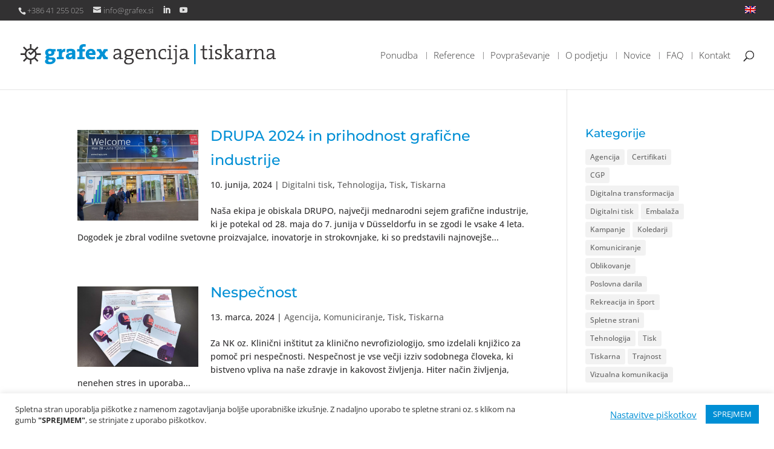

--- FILE ---
content_type: text/html; charset=UTF-8
request_url: https://grafex.si/category/tiskarna/
body_size: 26844
content:
<!DOCTYPE html>
<html dir="ltr" lang="sl-SI" prefix="og: https://ogp.me/ns#">
<head>
	<meta charset="UTF-8" />
<meta http-equiv="X-UA-Compatible" content="IE=edge">
	<link rel="pingback" href="https://grafex.si/xmlrpc.php" />

	<script type="text/javascript">
		document.documentElement.className = 'js';
	</script>

	<title>Tiskarna | grafex agencija | tiskarna</title>
<link rel="preconnect" href="https://fonts.gstatic.com" crossorigin /><link rel="alternate" hreflang="sl" href="https://grafex.si/category/tiskarna/" />
<link rel="alternate" hreflang="en" href="https://grafex.si/en/category/printing-house/" />
<link rel="alternate" hreflang="x-default" href="https://grafex.si/category/tiskarna/" />

		<!-- All in One SEO 4.9.1 - aioseo.com -->
	<meta name="robots" content="max-image-preview:large" />
	<link rel="canonical" href="https://grafex.si/category/tiskarna/" />
	<link rel="next" href="https://grafex.si/category/tiskarna/page/2/" />
	<meta name="generator" content="All in One SEO (AIOSEO) 4.9.1" />
		<script type="application/ld+json" class="aioseo-schema">
			{"@context":"https:\/\/schema.org","@graph":[{"@type":"BreadcrumbList","@id":"https:\/\/grafex.si\/category\/tiskarna\/#breadcrumblist","itemListElement":[{"@type":"ListItem","@id":"https:\/\/grafex.si#listItem","position":1,"name":"Domov","item":"https:\/\/grafex.si","nextItem":{"@type":"ListItem","@id":"https:\/\/grafex.si\/category\/tiskarna\/#listItem","name":"Tiskarna"}},{"@type":"ListItem","@id":"https:\/\/grafex.si\/category\/tiskarna\/#listItem","position":2,"name":"Tiskarna","previousItem":{"@type":"ListItem","@id":"https:\/\/grafex.si#listItem","name":"Domov"}}]},{"@type":"CollectionPage","@id":"https:\/\/grafex.si\/category\/tiskarna\/#collectionpage","url":"https:\/\/grafex.si\/category\/tiskarna\/","name":"Tiskarna | grafex agencija | tiskarna","inLanguage":"sl-SI","isPartOf":{"@id":"https:\/\/grafex.si\/#website"},"breadcrumb":{"@id":"https:\/\/grafex.si\/category\/tiskarna\/#breadcrumblist"}},{"@type":"Organization","@id":"https:\/\/grafex.si\/#organization","name":"grafex agencija | tiskarna","description":"Prijazni s \u010dasom","url":"https:\/\/grafex.si\/","logo":{"@type":"ImageObject","url":"https:\/\/grafex.si\/wp-content\/uploads\/grafex-agencija-tiskarna.svg","@id":"https:\/\/grafex.si\/category\/tiskarna\/#organizationLogo","width":168,"height":13},"image":{"@id":"https:\/\/grafex.si\/category\/tiskarna\/#organizationLogo"}},{"@type":"WebSite","@id":"https:\/\/grafex.si\/#website","url":"https:\/\/grafex.si\/","name":"grafex agencija | tiskarna","description":"Prijazni s \u010dasom","inLanguage":"sl-SI","publisher":{"@id":"https:\/\/grafex.si\/#organization"}}]}
		</script>
		<!-- All in One SEO -->

<script type="text/javascript">
			let jqueryParams=[],jQuery=function(r){return jqueryParams=[...jqueryParams,r],jQuery},$=function(r){return jqueryParams=[...jqueryParams,r],$};window.jQuery=jQuery,window.$=jQuery;let customHeadScripts=!1;jQuery.fn=jQuery.prototype={},$.fn=jQuery.prototype={},jQuery.noConflict=function(r){if(window.jQuery)return jQuery=window.jQuery,$=window.jQuery,customHeadScripts=!0,jQuery.noConflict},jQuery.ready=function(r){jqueryParams=[...jqueryParams,r]},$.ready=function(r){jqueryParams=[...jqueryParams,r]},jQuery.load=function(r){jqueryParams=[...jqueryParams,r]},$.load=function(r){jqueryParams=[...jqueryParams,r]},jQuery.fn.ready=function(r){jqueryParams=[...jqueryParams,r]},$.fn.ready=function(r){jqueryParams=[...jqueryParams,r]};</script><link rel="alternate" type="application/rss+xml" title="grafex agencija | tiskarna &raquo; Vir" href="https://grafex.si/feed/" />
<link rel="alternate" type="application/rss+xml" title="grafex agencija | tiskarna &raquo; Vir komentarjev" href="https://grafex.si/comments/feed/" />
<link rel="alternate" type="application/rss+xml" title="grafex agencija | tiskarna &raquo; Tiskarna Vir kategorije" href="https://grafex.si/category/tiskarna/feed/" />
<meta content="Divi Child Grafex Agencija | Tiskarna v.1.0" name="generator"/><style id='wp-block-library-theme-inline-css' type='text/css'>
.wp-block-audio :where(figcaption){color:#555;font-size:13px;text-align:center}.is-dark-theme .wp-block-audio :where(figcaption){color:#ffffffa6}.wp-block-audio{margin:0 0 1em}.wp-block-code{border:1px solid #ccc;border-radius:4px;font-family:Menlo,Consolas,monaco,monospace;padding:.8em 1em}.wp-block-embed :where(figcaption){color:#555;font-size:13px;text-align:center}.is-dark-theme .wp-block-embed :where(figcaption){color:#ffffffa6}.wp-block-embed{margin:0 0 1em}.blocks-gallery-caption{color:#555;font-size:13px;text-align:center}.is-dark-theme .blocks-gallery-caption{color:#ffffffa6}:root :where(.wp-block-image figcaption){color:#555;font-size:13px;text-align:center}.is-dark-theme :root :where(.wp-block-image figcaption){color:#ffffffa6}.wp-block-image{margin:0 0 1em}.wp-block-pullquote{border-bottom:4px solid;border-top:4px solid;color:currentColor;margin-bottom:1.75em}.wp-block-pullquote cite,.wp-block-pullquote footer,.wp-block-pullquote__citation{color:currentColor;font-size:.8125em;font-style:normal;text-transform:uppercase}.wp-block-quote{border-left:.25em solid;margin:0 0 1.75em;padding-left:1em}.wp-block-quote cite,.wp-block-quote footer{color:currentColor;font-size:.8125em;font-style:normal;position:relative}.wp-block-quote:where(.has-text-align-right){border-left:none;border-right:.25em solid;padding-left:0;padding-right:1em}.wp-block-quote:where(.has-text-align-center){border:none;padding-left:0}.wp-block-quote.is-large,.wp-block-quote.is-style-large,.wp-block-quote:where(.is-style-plain){border:none}.wp-block-search .wp-block-search__label{font-weight:700}.wp-block-search__button{border:1px solid #ccc;padding:.375em .625em}:where(.wp-block-group.has-background){padding:1.25em 2.375em}.wp-block-separator.has-css-opacity{opacity:.4}.wp-block-separator{border:none;border-bottom:2px solid;margin-left:auto;margin-right:auto}.wp-block-separator.has-alpha-channel-opacity{opacity:1}.wp-block-separator:not(.is-style-wide):not(.is-style-dots){width:100px}.wp-block-separator.has-background:not(.is-style-dots){border-bottom:none;height:1px}.wp-block-separator.has-background:not(.is-style-wide):not(.is-style-dots){height:2px}.wp-block-table{margin:0 0 1em}.wp-block-table td,.wp-block-table th{word-break:normal}.wp-block-table :where(figcaption){color:#555;font-size:13px;text-align:center}.is-dark-theme .wp-block-table :where(figcaption){color:#ffffffa6}.wp-block-video :where(figcaption){color:#555;font-size:13px;text-align:center}.is-dark-theme .wp-block-video :where(figcaption){color:#ffffffa6}.wp-block-video{margin:0 0 1em}:root :where(.wp-block-template-part.has-background){margin-bottom:0;margin-top:0;padding:1.25em 2.375em}
</style>
<link rel='stylesheet' id='aioseo/css/src/vue/standalone/blocks/table-of-contents/global.scss-css' href='https://grafex.si/wp-content/plugins/all-in-one-seo-pack/dist/Lite/assets/css/table-of-contents/global.e90f6d47.css?ver=4.9.1' type='text/css' media='all' />
<style id='global-styles-inline-css' type='text/css'>
:root{--wp--preset--aspect-ratio--square: 1;--wp--preset--aspect-ratio--4-3: 4/3;--wp--preset--aspect-ratio--3-4: 3/4;--wp--preset--aspect-ratio--3-2: 3/2;--wp--preset--aspect-ratio--2-3: 2/3;--wp--preset--aspect-ratio--16-9: 16/9;--wp--preset--aspect-ratio--9-16: 9/16;--wp--preset--color--black: #000000;--wp--preset--color--cyan-bluish-gray: #abb8c3;--wp--preset--color--white: #ffffff;--wp--preset--color--pale-pink: #f78da7;--wp--preset--color--vivid-red: #cf2e2e;--wp--preset--color--luminous-vivid-orange: #ff6900;--wp--preset--color--luminous-vivid-amber: #fcb900;--wp--preset--color--light-green-cyan: #7bdcb5;--wp--preset--color--vivid-green-cyan: #00d084;--wp--preset--color--pale-cyan-blue: #8ed1fc;--wp--preset--color--vivid-cyan-blue: #0693e3;--wp--preset--color--vivid-purple: #9b51e0;--wp--preset--gradient--vivid-cyan-blue-to-vivid-purple: linear-gradient(135deg,rgba(6,147,227,1) 0%,rgb(155,81,224) 100%);--wp--preset--gradient--light-green-cyan-to-vivid-green-cyan: linear-gradient(135deg,rgb(122,220,180) 0%,rgb(0,208,130) 100%);--wp--preset--gradient--luminous-vivid-amber-to-luminous-vivid-orange: linear-gradient(135deg,rgba(252,185,0,1) 0%,rgba(255,105,0,1) 100%);--wp--preset--gradient--luminous-vivid-orange-to-vivid-red: linear-gradient(135deg,rgba(255,105,0,1) 0%,rgb(207,46,46) 100%);--wp--preset--gradient--very-light-gray-to-cyan-bluish-gray: linear-gradient(135deg,rgb(238,238,238) 0%,rgb(169,184,195) 100%);--wp--preset--gradient--cool-to-warm-spectrum: linear-gradient(135deg,rgb(74,234,220) 0%,rgb(151,120,209) 20%,rgb(207,42,186) 40%,rgb(238,44,130) 60%,rgb(251,105,98) 80%,rgb(254,248,76) 100%);--wp--preset--gradient--blush-light-purple: linear-gradient(135deg,rgb(255,206,236) 0%,rgb(152,150,240) 100%);--wp--preset--gradient--blush-bordeaux: linear-gradient(135deg,rgb(254,205,165) 0%,rgb(254,45,45) 50%,rgb(107,0,62) 100%);--wp--preset--gradient--luminous-dusk: linear-gradient(135deg,rgb(255,203,112) 0%,rgb(199,81,192) 50%,rgb(65,88,208) 100%);--wp--preset--gradient--pale-ocean: linear-gradient(135deg,rgb(255,245,203) 0%,rgb(182,227,212) 50%,rgb(51,167,181) 100%);--wp--preset--gradient--electric-grass: linear-gradient(135deg,rgb(202,248,128) 0%,rgb(113,206,126) 100%);--wp--preset--gradient--midnight: linear-gradient(135deg,rgb(2,3,129) 0%,rgb(40,116,252) 100%);--wp--preset--font-size--small: 13px;--wp--preset--font-size--medium: 20px;--wp--preset--font-size--large: 36px;--wp--preset--font-size--x-large: 42px;--wp--preset--spacing--20: 0.44rem;--wp--preset--spacing--30: 0.67rem;--wp--preset--spacing--40: 1rem;--wp--preset--spacing--50: 1.5rem;--wp--preset--spacing--60: 2.25rem;--wp--preset--spacing--70: 3.38rem;--wp--preset--spacing--80: 5.06rem;--wp--preset--shadow--natural: 6px 6px 9px rgba(0, 0, 0, 0.2);--wp--preset--shadow--deep: 12px 12px 50px rgba(0, 0, 0, 0.4);--wp--preset--shadow--sharp: 6px 6px 0px rgba(0, 0, 0, 0.2);--wp--preset--shadow--outlined: 6px 6px 0px -3px rgba(255, 255, 255, 1), 6px 6px rgba(0, 0, 0, 1);--wp--preset--shadow--crisp: 6px 6px 0px rgba(0, 0, 0, 1);}:root { --wp--style--global--content-size: 823px;--wp--style--global--wide-size: 1080px; }:where(body) { margin: 0; }.wp-site-blocks > .alignleft { float: left; margin-right: 2em; }.wp-site-blocks > .alignright { float: right; margin-left: 2em; }.wp-site-blocks > .aligncenter { justify-content: center; margin-left: auto; margin-right: auto; }:where(.is-layout-flex){gap: 0.5em;}:where(.is-layout-grid){gap: 0.5em;}.is-layout-flow > .alignleft{float: left;margin-inline-start: 0;margin-inline-end: 2em;}.is-layout-flow > .alignright{float: right;margin-inline-start: 2em;margin-inline-end: 0;}.is-layout-flow > .aligncenter{margin-left: auto !important;margin-right: auto !important;}.is-layout-constrained > .alignleft{float: left;margin-inline-start: 0;margin-inline-end: 2em;}.is-layout-constrained > .alignright{float: right;margin-inline-start: 2em;margin-inline-end: 0;}.is-layout-constrained > .aligncenter{margin-left: auto !important;margin-right: auto !important;}.is-layout-constrained > :where(:not(.alignleft):not(.alignright):not(.alignfull)){max-width: var(--wp--style--global--content-size);margin-left: auto !important;margin-right: auto !important;}.is-layout-constrained > .alignwide{max-width: var(--wp--style--global--wide-size);}body .is-layout-flex{display: flex;}.is-layout-flex{flex-wrap: wrap;align-items: center;}.is-layout-flex > :is(*, div){margin: 0;}body .is-layout-grid{display: grid;}.is-layout-grid > :is(*, div){margin: 0;}body{padding-top: 0px;padding-right: 0px;padding-bottom: 0px;padding-left: 0px;}:root :where(.wp-element-button, .wp-block-button__link){background-color: #32373c;border-width: 0;color: #fff;font-family: inherit;font-size: inherit;line-height: inherit;padding: calc(0.667em + 2px) calc(1.333em + 2px);text-decoration: none;}.has-black-color{color: var(--wp--preset--color--black) !important;}.has-cyan-bluish-gray-color{color: var(--wp--preset--color--cyan-bluish-gray) !important;}.has-white-color{color: var(--wp--preset--color--white) !important;}.has-pale-pink-color{color: var(--wp--preset--color--pale-pink) !important;}.has-vivid-red-color{color: var(--wp--preset--color--vivid-red) !important;}.has-luminous-vivid-orange-color{color: var(--wp--preset--color--luminous-vivid-orange) !important;}.has-luminous-vivid-amber-color{color: var(--wp--preset--color--luminous-vivid-amber) !important;}.has-light-green-cyan-color{color: var(--wp--preset--color--light-green-cyan) !important;}.has-vivid-green-cyan-color{color: var(--wp--preset--color--vivid-green-cyan) !important;}.has-pale-cyan-blue-color{color: var(--wp--preset--color--pale-cyan-blue) !important;}.has-vivid-cyan-blue-color{color: var(--wp--preset--color--vivid-cyan-blue) !important;}.has-vivid-purple-color{color: var(--wp--preset--color--vivid-purple) !important;}.has-black-background-color{background-color: var(--wp--preset--color--black) !important;}.has-cyan-bluish-gray-background-color{background-color: var(--wp--preset--color--cyan-bluish-gray) !important;}.has-white-background-color{background-color: var(--wp--preset--color--white) !important;}.has-pale-pink-background-color{background-color: var(--wp--preset--color--pale-pink) !important;}.has-vivid-red-background-color{background-color: var(--wp--preset--color--vivid-red) !important;}.has-luminous-vivid-orange-background-color{background-color: var(--wp--preset--color--luminous-vivid-orange) !important;}.has-luminous-vivid-amber-background-color{background-color: var(--wp--preset--color--luminous-vivid-amber) !important;}.has-light-green-cyan-background-color{background-color: var(--wp--preset--color--light-green-cyan) !important;}.has-vivid-green-cyan-background-color{background-color: var(--wp--preset--color--vivid-green-cyan) !important;}.has-pale-cyan-blue-background-color{background-color: var(--wp--preset--color--pale-cyan-blue) !important;}.has-vivid-cyan-blue-background-color{background-color: var(--wp--preset--color--vivid-cyan-blue) !important;}.has-vivid-purple-background-color{background-color: var(--wp--preset--color--vivid-purple) !important;}.has-black-border-color{border-color: var(--wp--preset--color--black) !important;}.has-cyan-bluish-gray-border-color{border-color: var(--wp--preset--color--cyan-bluish-gray) !important;}.has-white-border-color{border-color: var(--wp--preset--color--white) !important;}.has-pale-pink-border-color{border-color: var(--wp--preset--color--pale-pink) !important;}.has-vivid-red-border-color{border-color: var(--wp--preset--color--vivid-red) !important;}.has-luminous-vivid-orange-border-color{border-color: var(--wp--preset--color--luminous-vivid-orange) !important;}.has-luminous-vivid-amber-border-color{border-color: var(--wp--preset--color--luminous-vivid-amber) !important;}.has-light-green-cyan-border-color{border-color: var(--wp--preset--color--light-green-cyan) !important;}.has-vivid-green-cyan-border-color{border-color: var(--wp--preset--color--vivid-green-cyan) !important;}.has-pale-cyan-blue-border-color{border-color: var(--wp--preset--color--pale-cyan-blue) !important;}.has-vivid-cyan-blue-border-color{border-color: var(--wp--preset--color--vivid-cyan-blue) !important;}.has-vivid-purple-border-color{border-color: var(--wp--preset--color--vivid-purple) !important;}.has-vivid-cyan-blue-to-vivid-purple-gradient-background{background: var(--wp--preset--gradient--vivid-cyan-blue-to-vivid-purple) !important;}.has-light-green-cyan-to-vivid-green-cyan-gradient-background{background: var(--wp--preset--gradient--light-green-cyan-to-vivid-green-cyan) !important;}.has-luminous-vivid-amber-to-luminous-vivid-orange-gradient-background{background: var(--wp--preset--gradient--luminous-vivid-amber-to-luminous-vivid-orange) !important;}.has-luminous-vivid-orange-to-vivid-red-gradient-background{background: var(--wp--preset--gradient--luminous-vivid-orange-to-vivid-red) !important;}.has-very-light-gray-to-cyan-bluish-gray-gradient-background{background: var(--wp--preset--gradient--very-light-gray-to-cyan-bluish-gray) !important;}.has-cool-to-warm-spectrum-gradient-background{background: var(--wp--preset--gradient--cool-to-warm-spectrum) !important;}.has-blush-light-purple-gradient-background{background: var(--wp--preset--gradient--blush-light-purple) !important;}.has-blush-bordeaux-gradient-background{background: var(--wp--preset--gradient--blush-bordeaux) !important;}.has-luminous-dusk-gradient-background{background: var(--wp--preset--gradient--luminous-dusk) !important;}.has-pale-ocean-gradient-background{background: var(--wp--preset--gradient--pale-ocean) !important;}.has-electric-grass-gradient-background{background: var(--wp--preset--gradient--electric-grass) !important;}.has-midnight-gradient-background{background: var(--wp--preset--gradient--midnight) !important;}.has-small-font-size{font-size: var(--wp--preset--font-size--small) !important;}.has-medium-font-size{font-size: var(--wp--preset--font-size--medium) !important;}.has-large-font-size{font-size: var(--wp--preset--font-size--large) !important;}.has-x-large-font-size{font-size: var(--wp--preset--font-size--x-large) !important;}
:where(.wp-block-post-template.is-layout-flex){gap: 1.25em;}:where(.wp-block-post-template.is-layout-grid){gap: 1.25em;}
:where(.wp-block-columns.is-layout-flex){gap: 2em;}:where(.wp-block-columns.is-layout-grid){gap: 2em;}
:root :where(.wp-block-pullquote){font-size: 1.5em;line-height: 1.6;}
</style>
<link rel='stylesheet' id='wpml-blocks-css' href='https://grafex.si/wp-content/plugins/sitepress-multilingual-cms/dist/css/blocks/styles.css?ver=4.6.15' type='text/css' media='all' />
<link rel='stylesheet' id='cookie-law-info-css' href='https://grafex.si/wp-content/plugins/cookie-law-info/legacy/public/css/cookie-law-info-public.css?ver=3.3.7' type='text/css' media='all' />
<link rel='stylesheet' id='cookie-law-info-gdpr-css' href='https://grafex.si/wp-content/plugins/cookie-law-info/legacy/public/css/cookie-law-info-gdpr.css?ver=3.3.7' type='text/css' media='all' />
<link rel='stylesheet' id='wtfdivi-user-css-css' href='https://grafex.si/wp-content/uploads/wtfdivi/sl/wp_head.css?ver=1710144907' type='text/css' media='all' />
<link rel='stylesheet' id='wpml-menu-item-0-css' href='https://grafex.si/wp-content/plugins/sitepress-multilingual-cms/templates/language-switchers/menu-item/style.min.css?ver=1' type='text/css' media='all' />
<link rel='stylesheet' id='divi-enhancer-styles-css' href='https://grafex.si/wp-content/plugins/miguras-divi-enhancer/styles/style.min.css?ver=1.0.0' type='text/css' media='all' />
<link rel='stylesheet' id='supreme-modules-pro-for-divi-styles-css' href='https://grafex.si/wp-content/plugins/supreme-modules-pro-for-divi/styles/style.min.css?ver=4.9.97.39' type='text/css' media='all' />
<link rel='stylesheet' id='heateor_sss_frontend_css-css' href='https://grafex.si/wp-content/plugins/sassy-social-share/public/css/sassy-social-share-public.css?ver=3.3.79' type='text/css' media='all' />
<style id='heateor_sss_frontend_css-inline-css' type='text/css'>
.heateor_sss_button_instagram span.heateor_sss_svg,a.heateor_sss_instagram span.heateor_sss_svg{background:radial-gradient(circle at 30% 107%,#fdf497 0,#fdf497 5%,#fd5949 45%,#d6249f 60%,#285aeb 90%)}div.heateor_sss_horizontal_sharing a.heateor_sss_button_instagram span{background:#aaa!important;}div.heateor_sss_standard_follow_icons_container a.heateor_sss_button_instagram span{background:#aaa}div.heateor_sss_horizontal_sharing a.heateor_sss_button_instagram span:hover{background:#008fd5!important;}div.heateor_sss_standard_follow_icons_container a.heateor_sss_button_instagram span:hover{background:#008fd5}.heateor_sss_horizontal_sharing .heateor_sss_svg,.heateor_sss_standard_follow_icons_container .heateor_sss_svg{background-color:#aaa!important;background:#aaa!important;color:#fff;border-width:0px;border-style:solid;border-color:transparent}.heateor_sss_horizontal_sharing .heateorSssTCBackground{color:#666}.heateor_sss_horizontal_sharing span.heateor_sss_svg:hover,.heateor_sss_standard_follow_icons_container span.heateor_sss_svg:hover{background-color:#008fd5!important;background:#008fd5!importantborder-color:transparent;}.heateor_sss_vertical_sharing span.heateor_sss_svg,.heateor_sss_floating_follow_icons_container span.heateor_sss_svg{color:#fff;border-width:0px;border-style:solid;border-color:transparent;}.heateor_sss_vertical_sharing .heateorSssTCBackground{color:#666;}.heateor_sss_vertical_sharing span.heateor_sss_svg:hover,.heateor_sss_floating_follow_icons_container span.heateor_sss_svg:hover{border-color:transparent;}@media screen and (max-width:783px) {.heateor_sss_vertical_sharing{display:none!important}}
</style>
<link rel='stylesheet' id='footable-core-min-css' href='https://grafex.si/wp-content/plugins/footable/css/footable.core.min.css?ver=0.3.1' type='text/css' media='all' />
<link rel='stylesheet' id='dsm-magnific-popup-css' href='https://grafex.si/wp-content/themes/Divi/includes/builder/feature/dynamic-assets/assets/css/magnific_popup.css?ver=4.9.97.39' type='text/css' media='all' />
<link rel='stylesheet' id='dsm-swiper-css' href='https://grafex.si/wp-content/plugins/supreme-modules-pro-for-divi/public/css/swiper.css?ver=4.9.97.39' type='text/css' media='all' />
<link rel='stylesheet' id='dsm-popup-css' href='https://grafex.si/wp-content/plugins/supreme-modules-pro-for-divi/public/css/popup.css?ver=4.9.97.39' type='text/css' media='all' />
<link rel='stylesheet' id='dsm-animate-css' href='https://grafex.si/wp-content/plugins/supreme-modules-pro-for-divi/public/css/animate.css?ver=4.9.97.39' type='text/css' media='all' />
<link rel='stylesheet' id='dsm-readmore-css' href='https://grafex.si/wp-content/plugins/supreme-modules-pro-for-divi/public/css/readmore.css?ver=4.9.97.39' type='text/css' media='all' />
<link rel='stylesheet' id='divienhancer-slick-css-css' href='https://grafex.si/wp-content/plugins/miguras-divi-enhancer/functions/styles/slick.css?ver=6.7.4' type='text/css' media='all' />
<link rel='stylesheet' id='divienhancer-slick-theme-css' href='https://grafex.si/wp-content/plugins/miguras-divi-enhancer/functions/styles/slick-theme.css?ver=6.7.4' type='text/css' media='all' />
<link rel='stylesheet' id='divienhancer-custom-css' href='https://grafex.si/wp-content/plugins/miguras-divi-enhancer/functions/styles/custom.css?ver=75' type='text/css' media='all' />
<link rel='stylesheet' id='divienhancer-procss-css' href='https://grafex.si/wp-content/plugins/divi-enhancer-pro-premium/pro-functions/styles/depro_styles.css?ver=34' type='text/css' media='all' />
<link rel='stylesheet' id='divienhancer-ihoverpro-css' href='https://grafex.si/wp-content/plugins/divi-enhancer-pro-premium/pro-functions/styles/depro_ihoverpro.css?ver=6.7.4' type='text/css' media='all' />
<link rel='stylesheet' id='divi-style-parent-css' href='https://grafex.si/wp-content/themes/Divi/style-static.min.css?ver=4.27.4' type='text/css' media='all' />
<link rel='stylesheet' id='child-theme-styles-css' href='https://grafex.si/wp-content/themes/divi-child-grafex-agencija-tiskarna/style.css?ver=4.27.4' type='text/css' media='all' />
<link rel='stylesheet' id='divi-style-css' href='https://grafex.si/wp-content/themes/divi-child-grafex-agencija-tiskarna/style.css?ver=4.27.4' type='text/css' media='all' />
<link rel='stylesheet' id='wp_edit_column-styles-css' href='https://grafex.si/wp-content/plugins/wp-edit/css/column-style.css?ver=6.7.4' type='text/css' media='all' />
<script type="text/javascript" src="https://grafex.si/wp-includes/js/jquery/jquery.min.js?ver=3.7.1" id="jquery-core-js"></script>
<script type="text/javascript" src="https://grafex.si/wp-includes/js/jquery/jquery-migrate.min.js?ver=3.4.1" id="jquery-migrate-js"></script>
<script type="text/javascript" id="jquery-js-after">
/* <![CDATA[ */
jqueryParams.length&&$.each(jqueryParams,function(e,r){if("function"==typeof r){var n=String(r);n.replace("$","jQuery");var a=new Function("return "+n)();$(document).ready(a)}});
/* ]]> */
</script>
<script type="text/javascript" id="cookie-law-info-js-extra">
/* <![CDATA[ */
var Cli_Data = {"nn_cookie_ids":[],"cookielist":[],"non_necessary_cookies":[],"ccpaEnabled":"","ccpaRegionBased":"","ccpaBarEnabled":"","strictlyEnabled":["necessary","obligatoire"],"ccpaType":"gdpr","js_blocking":"1","custom_integration":"","triggerDomRefresh":"","secure_cookies":""};
var cli_cookiebar_settings = {"animate_speed_hide":"500","animate_speed_show":"500","background":"#FFF","border":"#b1a6a6c2","border_on":"","button_1_button_colour":"#008fd5","button_1_button_hover":"#0072aa","button_1_link_colour":"#fff","button_1_as_button":"1","button_1_new_win":"","button_2_button_colour":"#333","button_2_button_hover":"#292929","button_2_link_colour":"#008fd5","button_2_as_button":"","button_2_hidebar":"","button_3_button_colour":"#008fd5","button_3_button_hover":"#0072aa","button_3_link_colour":"#fff","button_3_as_button":"1","button_3_new_win":"","button_4_button_colour":"#000","button_4_button_hover":"#000000","button_4_link_colour":"#008fd5","button_4_as_button":"","button_7_button_colour":"#008fd5","button_7_button_hover":"#0072aa","button_7_link_colour":"#fff","button_7_as_button":"1","button_7_new_win":"","font_family":"inherit","header_fix":"","notify_animate_hide":"1","notify_animate_show":"","notify_div_id":"#cookie-law-info-bar","notify_position_horizontal":"right","notify_position_vertical":"bottom","scroll_close":"","scroll_close_reload":"","accept_close_reload":"","reject_close_reload":"","showagain_tab":"","showagain_background":"#fff","showagain_border":"#000","showagain_div_id":"#cookie-law-info-again","showagain_x_position":"100px","text":"#333333","show_once_yn":"","show_once":"10000","logging_on":"","as_popup":"","popup_overlay":"1","bar_heading_text":"","cookie_bar_as":"banner","popup_showagain_position":"bottom-right","widget_position":"left"};
var log_object = {"ajax_url":"https:\/\/grafex.si\/wp-admin\/admin-ajax.php"};
/* ]]> */
</script>
<script type="text/javascript" src="https://grafex.si/wp-content/plugins/cookie-law-info/legacy/public/js/cookie-law-info-public.js?ver=3.3.7" id="cookie-law-info-js"></script>
<script type="text/javascript" id="divibooster_number_counter_initial_value-js-after">
/* <![CDATA[ */
(function(){
  function parseNumber(str){
    if (typeof str !== 'string') str = String(str || '');
    str = str.replace(/[^0-9+\-\.]/g, '');
    var n = parseFloat(str);
    return isNaN(n) ? 0 : n;
  }
  function decimalsOf(n){
    n = (typeof n === 'number') ? n : parseNumber(n);
    var s = String(n);
    var p = s.split('.');
    return p.length > 1 ? p[1].length : 0;
  }
  function formatNumber(n, dec){
    if (typeof dec !== 'number') dec = 0;
    var s = n.toFixed(dec);
    if (parseFloat(s) === 0) return (dec>0? '0.'+Array(dec+1).join('0') : '0');
    return s;
  }
  function withThousands(s, sep){
    if (!sep) return s;
    var parts = s.split('.');
    parts[0] = parts[0].replace(/\B(?=(\d{3})+(?!\d))/g, sep);
    return parts.join('.');
  }

  function primeChart(wrapper, start){
    var attempts = 0;
    var maxAttempts = 160; // ~8s for Divi 5 (increased for late chart init)
    var sep = wrapper.getAttribute('data-number-separator') || '';
    var valueEl = wrapper.querySelector('.percent .percent-value');
    // Read the target value from the data attribute if present
    var targetAttr = valueEl ? valueEl.getAttribute('data-divibooster-target-value') : null;
    var targetValue = targetAttr !== null ? parseNumber(targetAttr) : parseNumber(valueEl ? valueEl.textContent : '0');
    var dec = Math.max(decimalsOf(start), decimalsOf(targetValue));
    function tryPrime(){
      attempts++;
      var $ = window.jQuery;
      if ($){
        var $w = $(wrapper);
        var chart = $w.data('easyPieChart');
        if (chart && typeof chart.update === 'function'){
          // Prime the chart to the initial value WITHOUT animation.
          var prevAnimate = (chart.options && typeof chart.options === 'object') ? chart.options.animate : undefined;
          try { if (chart.options) chart.options.animate = false; } catch(e) {}
          try { chart.update(start); } catch(e) {}
          try { if (chart.options) chart.options.animate = prevAnimate; } catch(e) {}

          // Reveal the text once primed and mark as primed
          wrapper.classList.add('dbiv-nciv-ready');
          if (valueEl) valueEl.style.opacity = '1';
          try { wrapper.setAttribute('data-dbiv-primed', '1'); } catch(e) {}
          try { wrapper.__dbiv_canvasPrimed = wrapper.querySelector('canvas'); } catch(e) {}

          // If we have a valid target and it's different to the start, animate to target immediately after a frame.
          if (!isNaN(targetValue) && targetValue !== start) {
            var animateToTarget = function(){
              try { chart.update(targetValue); } catch(e) {}
            };
            if (window.requestAnimationFrame) {
              requestAnimationFrame(function(){ setTimeout(animateToTarget, 0); });
            } else {
              setTimeout(animateToTarget, 0);
            }
          }
          return true;
        }
      }
      if (attempts < maxAttempts){
        setTimeout(tryPrime, 50);
      } else {
        // Give up priming; reveal to avoid leaving content hidden. Divi may still handle animation.
        wrapper.classList.add('dbiv-nciv-ready');
        if (valueEl) valueEl.style.opacity = '1';
      }
      return false;
    }
    // set displayed start immediately
    if (valueEl){
      var s = formatNumber(start, dec);
      valueEl.textContent = withThousands(s, sep);
    }
    tryPrime();
  }

  function initInstance(wrapper){
    if (!wrapper) return;
    var valueEl = wrapper.querySelector('.percent .percent-value');
    if (!valueEl) return;
    var canvasEl = wrapper.querySelector('canvas');
    if (wrapper.__dbiv_canvasPrimed && wrapper.__dbiv_canvasPrimed === canvasEl) return;
    var start = parseNumber(valueEl.getAttribute('data-divibooster-initial-value'));
    if (isNaN(start)) start = 0;
    // If the element is already showing the target value (e.g., JS ran late or Divi already animated), don't re-prime to avoid flicker.
    var targetAttr = valueEl.getAttribute('data-divibooster-target-value');
    var currentVal = parseNumber(valueEl.textContent);
    if (targetAttr !== null) {
      var targetVal = parseNumber(targetAttr);
      if (!isNaN(targetVal) && currentVal === targetVal && wrapper.getAttribute('data-dbiv-primed') === '1') {
        wrapper.classList.add('dbiv-nciv-ready');
        valueEl.style.opacity = '1';
        return;
      }
    }
    // Hide during init only when feature is active for this instance.
    valueEl.style.opacity = '0';
    primeChart(wrapper, start);
    wrapper.__dbiv_init = true;
  }

  function initAll(root){
    root = root || document;
    var nodes = root.querySelectorAll('.dbiv-nciv');
    nodes.forEach(function(n){ initInstance(n); });
  }

  if (document.readyState === 'loading'){
    document.addEventListener('DOMContentLoaded', function(){ initAll(document); });
  } else {
    initAll(document);
  }

  if (window.MutationObserver){
    var mo = new MutationObserver(function(muts){
      muts.forEach(function(m){
        if (m.type === 'childList'){
          m.addedNodes && m.addedNodes.forEach(function(node){
            if (node.nodeType === 1){
              if (node.classList && node.classList.contains('dbiv-nciv')){
                initInstance(node);
              }
              var inner = node.querySelectorAll ? node.querySelectorAll('.dbiv-nciv') : [];
              inner.forEach(function(n){ initInstance(n); });
            }
          });
        }
      });
    });
    mo.observe(document.documentElement, {childList: true, subtree: true});
  }
})();
/* ]]> */
</script>
<script type="text/javascript" src="https://grafex.si/wp-content/plugins/footable/js/footable.min.js?ver=0.3.1" id="footable-min-js"></script>
<script type="text/javascript" src="https://grafex.si/wp-content/plugins/miguras-divi-enhancer/functions/scripts/slick.min.js?ver=6.7.4" id="divienhancer-slick-js-js"></script>
<script type="text/javascript" src="https://grafex.si/wp-content/plugins/miguras-divi-enhancer/functions/scripts/jquery.event.move.js?ver=6.7.4" id="divienhancer-event-move-js"></script>
<script type="text/javascript" src="https://grafex.si/wp-content/plugins/divi-enhancer-pro-premium/pro-functions/scripts/depro_scripts.js?ver=31" id="divienhancer-profrontend-js"></script>
<script type="text/javascript" src="https://grafex.si/wp-content/plugins/divi-enhancer-pro-premium/pro-functions/scripts/isotope.pkgd.min.js?ver=6.7.4" id="divienhancer-isotope-js"></script>
<script type="text/javascript" src="https://grafex.si/wp-content/plugins/divi-enhancer-pro-premium/pro-functions/scripts/infinite-scroll.pkgd.min.js?ver=6.7.4" id="divienhancer-infinite-scroll-js"></script>
<script type="text/javascript" src="https://grafex.si/wp-content/plugins/divi-enhancer-pro-premium/pro-functions/scripts/jquery.svg3dtagcloud.min.js?ver=6.7.4" id="divienhancer-svg3dtagcloud-js"></script>
<link rel="https://api.w.org/" href="https://grafex.si/wp-json/" /><link rel="alternate" title="JSON" type="application/json" href="https://grafex.si/wp-json/wp/v2/categories/122" /><link rel="EditURI" type="application/rsd+xml" title="RSD" href="https://grafex.si/xmlrpc.php?rsd" />
<meta name="generator" content="WordPress 6.7.4" />
<meta name="generator" content="WPML ver:4.6.15 stt:1,46;" />
	<script data-name="dbdb-head-js">
	 
	</script>
<style>
@media only screen and (min-width: 981px) {
  .et_pb_subscribe.db_inline_form .et_pb_newsletter_form form {
    display: flex;
    width: 100%;
    grid-gap: 20px;
  }
  .et_pb_subscribe.db_inline_form .et_pb_newsletter_form form > * {
    flex: 1 1 0%;
  }
  .et_pb_subscribe.db_inline_form .et_pb_newsletter_form p.et_pb_newsletter_field {
    padding-bottom: 0;
  }
}
</style>
    <style>
        .db_pb_team_member_website_icon:before {
            content: "\e0e3";
        }
    </style>
    <style>
.db_pb_team_member_email_icon:before {
    content: "\e010";
}
ul.et_pb_member_social_links li > span {
    display: inline-block !important;
}
/* Fix email icon hidden by Email Address Encoder plugin */
ul.et_pb_member_social_links li>span {
    display: inline-block !important;
}
</style><style>.db_pb_team_member_phone_icon:before { content: "\e090"; } ul.et_pb_member_social_links li>span { display: inline-block !important; }</style><style>.db_pb_team_member_instagram_icon:before { content: "\e09a"; }</style><style>
    .et_pb_gallery .et-pb-slider-arrows a {
        margin-top: 0;
        transform: translateY(-50%);
    }
</style>
<style>
    /* Hide all slide counters immediately to avoid flash of default separator */
    .dbdb-slide-counter{visibility:hidden;}
    .dbdb-slide-counter.dbdb-counter-ready{visibility:visible;}
</style>
<script>window.applySliderCounterSeparator = window.applySliderCounterSeparator || function(){ /* stub until plugin JS loads */ };</script>
<style>
body
  .et_pb_fullwidth_header.et_pb_fullscreen 
    .et_pb_fullwidth_header_container {
  height: 1px;
}
</style>
<!--[if lte IE 9]>
<style>
.et_pb_fullwidth_header.et_pb_fullscreen 
  .header-content-container.center { 
  position: relative;
  top: 50%;
  transform: translateY(-50%);
}
.et_pb_fullwidth_header.et_pb_fullscreen 
  .header-content-container.bottom { 
  position: relative;
  top: calc(100% - 80px);
  transform: translateY(-100%);
}
.et_pb_fullwidth_header.et_pb_fullscreen 
  .header-content { 
  float: none !important; 
  margin:0; 
  width: 100%; 
}
</style>
<![endif]-->
<meta name="viewport" content="width=device-width, initial-scale=1.0, maximum-scale=1.0, user-scalable=0" />


<style type="text/css">

#main-header .nav li ul a {font-size:px;}



@media only screen and (max-width: 980px){
#logo {max-height: px;>}
}

</style>


<script type="text/javascript">/* FooTable init code */

var $FOOTABLE = $FOOTABLE || {};
(function( $FOOTABLE, $, undefined ) {

	jQuery.fn.attrAppendWithComma=function(a,b){var c;return this.each(function(){c=$(this),void 0!==c.attr(a)&&""!=c.attr(a)?c.attr(a,c.attr(a)+","+b):c.attr(a,b)})};jQuery.fn.footableAttr=function(a,b){return this.each(function(){var c=$(this);c.data("auto-columns")!==!1&&(c.find("thead th:gt("+a+")").attrAppendWithComma("data-hide","tablet"),c.find("thead th:gt("+b+")").attrAppendWithComma("data-hide","phone"))})},jQuery.fn.footableFilter=function(a){return this.each(function(){var b=$(this);b.data("filter")||b.data("filter")===!1||b.data("filter-text-only","true").before('<div class="footable-filter-container"><input placeholder="'+a+'" style="float:right" type="text" class="footable-filter" /></div>')})},jQuery.fn.footablePager=function(){return this.each(function(){var a=$(this);if(a.data("page")!==!1){var b=$('<tfoot class="hide-if-no-paging"><tr><td><div class="pagination pagination-centered"></div></td></tr></tfoot>');b.find("td").attr("colspan",a.find("thead th").length),a.find("tbody:last").after(b)}})};

	$FOOTABLE.init = function() {
		$(".footable")
			.footableAttr(3,1)
			.footable( { breakpoints: { phone: 320, tablet: 980 } });

	};
}( $FOOTABLE, jQuery ));

jQuery(function($) {
	$FOOTABLE.init();
});
</script><link rel="icon" href="https://grafex.si/wp-content/uploads/cropped-grafex-soncek-32x32.png" sizes="32x32" />
<link rel="icon" href="https://grafex.si/wp-content/uploads/cropped-grafex-soncek-192x192.png" sizes="192x192" />
<link rel="apple-touch-icon" href="https://grafex.si/wp-content/uploads/cropped-grafex-soncek-180x180.png" />
<meta name="msapplication-TileImage" content="https://grafex.si/wp-content/uploads/cropped-grafex-soncek-270x270.png" />
<link rel="stylesheet" id="et-divi-customizer-global-cached-inline-styles" href="https://grafex.si/wp-content/et-cache/global/et-divi-customizer-global.min.css?ver=1743078368" /></head>
<body class="archive category category-tiskarna category-122 dbdb_divi_2_4_up db141_show_header_separators desktop divienhancer-pro et_pb_button_helper_class et_fullwidth_nav et_fullwidth_secondary_nav et_fixed_nav et_show_nav et_secondary_nav_enabled et_secondary_nav_two_panels et_primary_nav_dropdown_animation_expand et_secondary_nav_dropdown_animation_expand et_header_style_left et_pb_svg_logo et_pb_footer_columns4 et_pb_gutter et_pb_gutters3 et_pb_pagebuilder_layout et_smooth_scroll et_right_sidebar et_divi_theme et-db">
	<div id="page-container">

					<div id="top-header">
			<div class="container clearfix">

			
				<div id="et-info">
									<span id="et-info-phone">+386 41 255 025</span>
				
									<a href="mailto:info@grafex.si"><span id="et-info-email">info@grafex.si</span></a>
				
				<ul class="et-social-icons">


</ul>				</div>

			
				<div id="et-secondary-menu">
				<div class="et_duplicate_social_icons">
								<ul class="et-social-icons">


</ul>
							</div><ul id="et-secondary-nav" class="menu"><li class="menu-item wpml-ls-slot-150 wpml-ls-item wpml-ls-item-en wpml-ls-menu-item wpml-ls-first-item wpml-ls-last-item menu-item-type-wpml_ls_menu_item menu-item-object-wpml_ls_menu_item menu-item-wpml-ls-150-en"><a href="https://grafex.si/en/category/printing-house/"><img
            class="wpml-ls-flag"
            src="https://grafex.si/wp-content/plugins/sitepress-multilingual-cms/res/flags/en.png"
            alt="Angleščina"
            
            
    /></a></li>
</ul>				</div>

			</div>
		</div>
		
	
			<header id="main-header" data-height-onload="100">
			<div class="container clearfix et_menu_container">
							<div class="logo_container">
					<span class="logo_helper"></span>
					<a href="https://grafex.si/">
						<img src="https://grafex.si/wp-content/uploads/grafex-agencija-tiskarna.svg" width="168" height="13" alt="grafex agencija | tiskarna" id="logo" data-height-percentage="30" />
					</a>
				</div>
							<div id="et-top-navigation" data-height="100" data-fixed-height="72">
											<nav id="top-menu-nav">
						<ul id="top-menu" class="nav et_disable_top_tier"><li id="menu-item-1269" class="menu-item menu-item-type-post_type menu-item-object-page menu-item-1269"><a href="https://grafex.si/ponudba/">Ponudba</a></li>
<li id="menu-item-1267" class="menu-item menu-item-type-post_type menu-item-object-page menu-item-1267"><a href="https://grafex.si/reference/">Reference</a></li>
<li id="menu-item-1268" class="menu-item menu-item-type-post_type menu-item-object-page menu-item-1268"><a href="https://grafex.si/povprasevanje/">Povpraševanje</a></li>
<li id="menu-item-1270" class="menu-item menu-item-type-post_type menu-item-object-page menu-item-1270"><a href="https://grafex.si/o-podjetju/">O podjetju</a></li>
<li id="menu-item-1271" class="menu-item menu-item-type-post_type menu-item-object-page menu-item-1271"><a href="https://grafex.si/novice/">Novice</a></li>
<li id="menu-item-1265" class="menu-item menu-item-type-post_type menu-item-object-page menu-item-1265"><a href="https://grafex.si/faq/">FAQ</a></li>
<li id="menu-item-1266" class="menu-item menu-item-type-post_type menu-item-object-page menu-item-1266"><a href="https://grafex.si/kontakt/">Kontakt</a></li>
</ul>						</nav>
					
					
					
											<div id="et_top_search">
							<span id="et_search_icon"></span>
						</div>
					
					<div id="et_mobile_nav_menu">
				<div class="mobile_nav closed">
					<span class="select_page">Select Page</span>
					<span class="mobile_menu_bar mobile_menu_bar_toggle"></span>
				</div>
			</div>				</div> <!-- #et-top-navigation -->
			</div> <!-- .container -->
						<div class="et_search_outer">
				<div class="container et_search_form_container">
					<form role="search" method="get" class="et-search-form" action="https://grafex.si/">
					<input type="search" class="et-search-field" placeholder="Search &hellip;" value="" name="s" title="Search for:" /><input type='hidden' name='lang' value='sl' />					</form>
					<span class="et_close_search_field"></span>
				</div>
			</div>
					</header> <!-- #main-header -->
			<div id="et-main-area">
	
<div id="main-content">
	<div class="container">
		<div id="content-area" class="clearfix">
			<div id="left-area">
		
					<article id="post-12295" class="et_pb_post post-12295 post type-post status-publish format-standard hentry category-digitalni-tisk category-tehnologija category-tisk category-tiskarna">

											<a class="entry-featured-image-url" href="https://grafex.si/drupa-2024-in-prihodnost-graficne-industrije/">
								<img src="https://grafex.si/wp-content/uploads/Drupa-1.webp" alt="DRUPA 2024 in prihodnost grafične industrije" class="" width="9999" height="9999" srcset="https://grafex.si/wp-content/uploads/Drupa-1.webp 9999w, https://grafex.si/wp-content/uploads/Drupa-1-1280x958.webp 1280w, https://grafex.si/wp-content/uploads/Drupa-1-980x733.webp 980w, https://grafex.si/wp-content/uploads/Drupa-1-480x359.webp 480w" sizes="(min-width: 0px) and (max-width: 480px) 480px, (min-width: 481px) and (max-width: 980px) 980px, (min-width: 981px) and (max-width: 1280px) 1280px, (min-width: 1281px) 9999px, 100vw" />							</a>
					
															<h2 class="entry-title"><a href="https://grafex.si/drupa-2024-in-prihodnost-graficne-industrije/">DRUPA 2024 in prihodnost grafične industrije</a></h2>
					
					<p class="post-meta"><span class="published">10. junija, 2024</span> | <a href="https://grafex.si/category/digitalni-tisk/" rel="category tag">Digitalni tisk</a>, <a href="https://grafex.si/category/tehnologija/" rel="category tag">Tehnologija</a>, <a href="https://grafex.si/category/tisk/" rel="category tag">Tisk</a>, <a href="https://grafex.si/category/tiskarna/" rel="category tag">Tiskarna</a></p>​Naša ekipa je obiskala DRUPO, največji mednarodni sejem grafične industrije, ki je potekal od 28. maja do 7. junija v Düsseldorfu in se zgodi le vsake 4 leta. Dogodek je zbral vodilne svetovne proizvajalce, inovatorje in strokovnjake, ki so predstavili najnovejše...				
					</article>
			
					<article id="post-12286" class="et_pb_post post-12286 post type-post status-publish format-standard hentry category-agencija category-komuniciranje category-tisk category-tiskarna">

											<a class="entry-featured-image-url" href="https://grafex.si/nespecnost/">
								<img src="https://grafex.si/wp-content/uploads/Nespecnost-scaled.webp" alt="Nespečnost" class="" width="9999" height="9999" srcset="https://grafex.si/wp-content/uploads/Nespecnost-scaled.webp 9999w, https://grafex.si/wp-content/uploads/Nespecnost-1280x854.webp 1280w, https://grafex.si/wp-content/uploads/Nespecnost-980x654.webp 980w, https://grafex.si/wp-content/uploads/Nespecnost-480x320.webp 480w" sizes="(min-width: 0px) and (max-width: 480px) 480px, (min-width: 481px) and (max-width: 980px) 980px, (min-width: 981px) and (max-width: 1280px) 1280px, (min-width: 1281px) 9999px, 100vw" />							</a>
					
															<h2 class="entry-title"><a href="https://grafex.si/nespecnost/">Nespečnost</a></h2>
					
					<p class="post-meta"><span class="published">13. marca, 2024</span> | <a href="https://grafex.si/category/agencija/" rel="category tag">Agencija</a>, <a href="https://grafex.si/category/komuniciranje/" rel="category tag">Komuniciranje</a>, <a href="https://grafex.si/category/tisk/" rel="category tag">Tisk</a>, <a href="https://grafex.si/category/tiskarna/" rel="category tag">Tiskarna</a></p>Za NK oz. Klinični inštitut za klinično nevrofiziologijo, smo izdelali knjižico za pomoč pri nespečnosti. Nespečnost je vse večji izziv sodobnega človeka, ki bistveno vpliva na naše zdravje in kakovost življenja. Hiter način življenja, nenehen stres in uporaba...				
					</article>
			
					<article id="post-12269" class="et_pb_post post-12269 post type-post status-publish format-standard hentry category-agencija category-komuniciranje category-rekreacija-in-sport category-tisk category-tiskarna category-trajnost">

											<a class="entry-featured-image-url" href="https://grafex.si/kolesarki-krog-obcine-gorenja-vas-poljane/">
								<img src="https://grafex.si/wp-content/uploads/Kolesarski-krog-Gorenja-vas.webp" alt="Kolesarki krog Občine Gorenja vas &#8211; Poljane" class="" width="9999" height="9999" srcset="https://grafex.si/wp-content/uploads/Kolesarski-krog-Gorenja-vas.webp 9999w, https://grafex.si/wp-content/uploads/Kolesarski-krog-Gorenja-vas-1280x960.webp 1280w, https://grafex.si/wp-content/uploads/Kolesarski-krog-Gorenja-vas-980x735.webp 980w, https://grafex.si/wp-content/uploads/Kolesarski-krog-Gorenja-vas-480x360.webp 480w" sizes="(min-width: 0px) and (max-width: 480px) 480px, (min-width: 481px) and (max-width: 980px) 980px, (min-width: 981px) and (max-width: 1280px) 1280px, (min-width: 1281px) 9999px, 100vw" />							</a>
					
															<h2 class="entry-title"><a href="https://grafex.si/kolesarki-krog-obcine-gorenja-vas-poljane/">Kolesarki krog Občine Gorenja vas &#8211; Poljane</a></h2>
					
					<p class="post-meta"><span class="published">12. januarja, 2024</span> | <a href="https://grafex.si/category/agencija/" rel="category tag">Agencija</a>, <a href="https://grafex.si/category/komuniciranje/" rel="category tag">Komuniciranje</a>, <a href="https://grafex.si/category/rekreacija-in-sport/" rel="category tag">Rekreacija in šport</a>, <a href="https://grafex.si/category/tisk/" rel="category tag">Tisk</a>, <a href="https://grafex.si/category/tiskarna/" rel="category tag">Tiskarna</a>, <a href="https://grafex.si/category/trajnost/" rel="category tag">Trajnost</a></p>KUKU pomlad je TU! že veste kam na kolesarki izlet? Z dobro karto boste našli pot do skritih zakladov Slovenije.Za več pa tukaj:...				
					</article>
			
					<article id="post-12236" class="et_pb_post post-12236 post type-post status-publish format-standard hentry category-agencija category-certifikati category-komuniciranje category-tisk category-tiskarna">

											<a class="entry-featured-image-url" href="https://grafex.si/zbirka-zgodb-za-otroke-in-mladostnike-v-knjigi-pravljicnih-7/">
								<img src="https://grafex.si/wp-content/uploads/Pravljicnih-7.webp" alt="Zbirka zgodb za otroke in mladostnike v Knjigi Pravljičnih 7" class="" width="9999" height="9999" srcset="https://grafex.si/wp-content/uploads/Pravljicnih-7.webp 9999w, https://grafex.si/wp-content/uploads/Pravljicnih-7-1280x854.webp 1280w, https://grafex.si/wp-content/uploads/Pravljicnih-7-980x654.webp 980w, https://grafex.si/wp-content/uploads/Pravljicnih-7-480x320.webp 480w" sizes="(min-width: 0px) and (max-width: 480px) 480px, (min-width: 481px) and (max-width: 980px) 980px, (min-width: 981px) and (max-width: 1280px) 1280px, (min-width: 1281px) 9999px, 100vw" />							</a>
					
															<h2 class="entry-title"><a href="https://grafex.si/zbirka-zgodb-za-otroke-in-mladostnike-v-knjigi-pravljicnih-7/">Zbirka zgodb za otroke in mladostnike v Knjigi Pravljičnih 7</a></h2>
					
					<p class="post-meta"><span class="published">16. decembra, 2023</span> | <a href="https://grafex.si/category/agencija/" rel="category tag">Agencija</a>, <a href="https://grafex.si/category/certifikati/" rel="category tag">Certifikati</a>, <a href="https://grafex.si/category/komuniciranje/" rel="category tag">Komuniciranje</a>, <a href="https://grafex.si/category/tisk/" rel="category tag">Tisk</a>, <a href="https://grafex.si/category/tiskarna/" rel="category tag">Tiskarna</a></p>Z ekipo Fundacije Aljažev kraj smo izdelali čarobno otroško knjigo Pravljičnih 7. Ideja knjige je bila združiti različne avtorje in ilustratorje, da so prispevali en košček v celoten mozaik. Knjigo je soustvarjalo skoraj sto pisateljev in ilustratorjev prostovoljcev,...				
					</article>
			
					<article id="post-12228" class="et_pb_post post-12228 post type-post status-publish format-standard hentry category-agencija category-cgp category-digitalna-transformacija category-digitalni-tisk category-kampanje category-komuniciranje category-oblikovanje category-tehnologija category-tisk category-tiskarna category-vizualna-komunikacija">

											<a class="entry-featured-image-url" href="https://grafex.si/sejemski-prostor-zarja-elektronika/">
								<img src="https://grafex.si/wp-content/uploads/Sejem-Zarja-Eektronika.webp" alt="Sejemski prostor ZARJA Elektronika" class="" width="9999" height="9999" srcset="https://grafex.si/wp-content/uploads/Sejem-Zarja-Eektronika.webp 9999w, https://grafex.si/wp-content/uploads/Sejem-Zarja-Eektronika-1280x863.webp 1280w, https://grafex.si/wp-content/uploads/Sejem-Zarja-Eektronika-980x661.webp 980w, https://grafex.si/wp-content/uploads/Sejem-Zarja-Eektronika-480x324.webp 480w" sizes="(min-width: 0px) and (max-width: 480px) 480px, (min-width: 481px) and (max-width: 980px) 980px, (min-width: 981px) and (max-width: 1280px) 1280px, (min-width: 1281px) 9999px, 100vw" />							</a>
					
															<h2 class="entry-title"><a href="https://grafex.si/sejemski-prostor-zarja-elektronika/">Sejemski prostor ZARJA Elektronika</a></h2>
					
					<p class="post-meta"><span class="published">27. oktobra, 2023</span> | <a href="https://grafex.si/category/agencija/" rel="category tag">Agencija</a>, <a href="https://grafex.si/category/cgp/" rel="category tag">CGP</a>, <a href="https://grafex.si/category/digitalna-transformacija/" rel="category tag">Digitalna transformacija</a>, <a href="https://grafex.si/category/digitalni-tisk/" rel="category tag">Digitalni tisk</a>, <a href="https://grafex.si/category/kampanje/" rel="category tag">Kampanje</a>, <a href="https://grafex.si/category/komuniciranje/" rel="category tag">Komuniciranje</a>, <a href="https://grafex.si/category/oblikovanje/" rel="category tag">Oblikovanje</a>, <a href="https://grafex.si/category/tehnologija/" rel="category tag">Tehnologija</a>, <a href="https://grafex.si/category/tisk/" rel="category tag">Tisk</a>, <a href="https://grafex.si/category/tiskarna/" rel="category tag">Tiskarna</a>, <a href="https://grafex.si/category/vizualna-komunikacija/" rel="category tag">Vizualna komunikacija</a></p>​Skupaj z naročnikom smo pripravili kreativno zasnovo in končno postavitev sejemskega prostora. Poskrbeli smo za vse faze od začetne ideje do končne realizacije. Naše vodilo je bilo, kako na danem prostoru zbrati čim več obiskovalcev, da pa bo njihova izkušnja ostala...				
					</article>
			
					<article id="post-12196" class="et_pb_post post-12196 post type-post status-publish format-standard hentry category-agencija category-certifikati category-digitalni-tisk category-komuniciranje category-tehnologija category-tisk category-tiskarna category-trajnost category-vizualna-komunikacija">

											<a class="entry-featured-image-url" href="https://grafex.si/fsc-materiali-za-19-festival-kino-otok-isola-cinema/">
								<img src="https://grafex.si/wp-content/uploads/Svetilnik-Plakat-scaled.webp" alt="FSC® materiali za 19. Festival Kino Otok – Isola Cinema" class="" width="9999" height="9999" srcset="https://grafex.si/wp-content/uploads/Svetilnik-Plakat-scaled.webp 9999w, https://grafex.si/wp-content/uploads/Svetilnik-Plakat-1280x1810.webp 1280w, https://grafex.si/wp-content/uploads/Svetilnik-Plakat-980x1386.webp 980w, https://grafex.si/wp-content/uploads/Svetilnik-Plakat-480x679.webp 480w" sizes="(min-width: 0px) and (max-width: 480px) 480px, (min-width: 481px) and (max-width: 980px) 980px, (min-width: 981px) and (max-width: 1280px) 1280px, (min-width: 1281px) 9999px, 100vw" />							</a>
					
															<h2 class="entry-title"><a href="https://grafex.si/fsc-materiali-za-19-festival-kino-otok-isola-cinema/">FSC<sup>®</sup> materiali za 19. Festival Kino Otok – Isola Cinema</a></h2>
					
					<p class="post-meta"><span class="published">11. junija, 2023</span> | <a href="https://grafex.si/category/agencija/" rel="category tag">Agencija</a>, <a href="https://grafex.si/category/certifikati/" rel="category tag">Certifikati</a>, <a href="https://grafex.si/category/digitalni-tisk/" rel="category tag">Digitalni tisk</a>, <a href="https://grafex.si/category/komuniciranje/" rel="category tag">Komuniciranje</a>, <a href="https://grafex.si/category/tehnologija/" rel="category tag">Tehnologija</a>, <a href="https://grafex.si/category/tisk/" rel="category tag">Tisk</a>, <a href="https://grafex.si/category/tiskarna/" rel="category tag">Tiskarna</a>, <a href="https://grafex.si/category/trajnost/" rel="category tag">Trajnost</a>, <a href="https://grafex.si/category/vizualna-komunikacija/" rel="category tag">Vizualna komunikacija</a></p>Poskrbeli smo za produkcijo tiskovin za mednarodni filmski festival Kino Otok &#8211; Isola Cinema, ki je potekal med 7. in 11. junijem 2023. Naročnik je sprejel ZAVEZO k TRAJNOSTI oz. zavezo za preprečevanje in zmanjšanje količin nastalih odpadkov in leta 2022 kot...				
					</article>
			
					<article id="post-12097" class="et_pb_post post-12097 post type-post status-publish format-standard hentry category-agencija category-cgp category-embalaza category-kampanje category-komuniciranje category-oblikovanje category-rekreacija-in-sport category-spletne-strani category-tisk category-tiskarna">

											<a class="entry-featured-image-url" href="https://grafex.si/nasi-kreativci-migajo-2023/">
								<img src="https://grafex.si/wp-content/uploads/spletna-kolesarska-zveza-slovenije.webp" alt="Naši kreativci migajo" class="" width="9999" height="9999" srcset="https://grafex.si/wp-content/uploads/spletna-kolesarska-zveza-slovenije.webp 9999w, https://grafex.si/wp-content/uploads/spletna-kolesarska-zveza-slovenije-980x735.webp 980w, https://grafex.si/wp-content/uploads/spletna-kolesarska-zveza-slovenije-480x360.webp 480w" sizes="(min-width: 0px) and (max-width: 480px) 480px, (min-width: 481px) and (max-width: 980px) 980px, (min-width: 981px) 9999px, 100vw" />							</a>
					
															<h2 class="entry-title"><a href="https://grafex.si/nasi-kreativci-migajo-2023/">Naši kreativci migajo</a></h2>
					
					<p class="post-meta"><span class="published">30. januarja, 2023</span> | <a href="https://grafex.si/category/agencija/" rel="category tag">Agencija</a>, <a href="https://grafex.si/category/cgp/" rel="category tag">CGP</a>, <a href="https://grafex.si/category/embalaza/" rel="category tag">Embalaža</a>, <a href="https://grafex.si/category/kampanje/" rel="category tag">Kampanje</a>, <a href="https://grafex.si/category/komuniciranje/" rel="category tag">Komuniciranje</a>, <a href="https://grafex.si/category/oblikovanje/" rel="category tag">Oblikovanje</a>, <a href="https://grafex.si/category/rekreacija-in-sport/" rel="category tag">Rekreacija in šport</a>, <a href="https://grafex.si/category/spletne-strani/" rel="category tag">Spletne strani</a>, <a href="https://grafex.si/category/tisk/" rel="category tag">Tisk</a>, <a href="https://grafex.si/category/tiskarna/" rel="category tag">Tiskarna</a></p>Kolesarska zveza Slovenije – spletna stran najmočnejše zveze na svetu. Najboljši kolesarji si zaslužijo tudi statusu primerno podobo in spletno predstavitev, ki seveda olajša vsakdanjik mnogih društev, ki vzgajajo nove šampione. Kampanja »Iščemo brihtne glave«, ki je...				
					</article>
			
					<article id="post-12033" class="et_pb_post post-12033 post type-post status-publish format-standard has-post-thumbnail hentry category-koledarji category-tisk category-tiskarna">

											<a class="entry-featured-image-url" href="https://grafex.si/koledar-nasega-sampiona-primoza-roglica/">
								<img src="https://grafex.si/wp-content/uploads/Koledar-Primoz-Roglic-2023.webp" alt="Koledar našega šampiona Primoža Rogliča" class="" width="9999" height="9999" srcset="https://grafex.si/wp-content/uploads/Koledar-Primoz-Roglic-2023.webp 9999w, https://grafex.si/wp-content/uploads/Koledar-Primoz-Roglic-2023-1280x905.webp 1280w, https://grafex.si/wp-content/uploads/Koledar-Primoz-Roglic-2023-980x693.webp 980w, https://grafex.si/wp-content/uploads/Koledar-Primoz-Roglic-2023-480x340.webp 480w" sizes="(min-width: 0px) and (max-width: 480px) 480px, (min-width: 481px) and (max-width: 980px) 980px, (min-width: 981px) and (max-width: 1280px) 1280px, (min-width: 1281px) 9999px, 100vw" />							</a>
					
															<h2 class="entry-title"><a href="https://grafex.si/koledar-nasega-sampiona-primoza-roglica/">Koledar našega šampiona Primoža Rogliča</a></h2>
					
					<p class="post-meta"><span class="published">6. decembra, 2022</span> | <a href="https://grafex.si/category/koledarji/" rel="category tag">Koledarji</a>, <a href="https://grafex.si/category/tisk/" rel="category tag">Tisk</a>, <a href="https://grafex.si/category/tiskarna/" rel="category tag">Tiskarna</a></p>Iz produkcije je znova uspešno prišel na dan stenski koledar našega šampiona, več pa na...				
					</article>
			
					<article id="post-10729" class="et_pb_post post-10729 post type-post status-publish format-standard hentry category-agencija category-digitalna-transformacija category-embalaza category-koledarji category-poslovna-darila category-tisk category-tiskarna category-trajnost">

											<a class="entry-featured-image-url" href="https://grafex.si/poslovna-darila-2020-2021/">
								<img src="https://grafex.si/wp-content/uploads/Embalaza-00.jpg" alt="Poslovna darila 2020/2021" class="" width="9999" height="9999" srcset="https://grafex.si/wp-content/uploads/Embalaza-00.jpg 9999w, https://grafex.si/wp-content/uploads/Embalaza-00-980x735.jpg 980w, https://grafex.si/wp-content/uploads/Embalaza-00-480x360.jpg 480w" sizes="(min-width: 0px) and (max-width: 480px) 480px, (min-width: 481px) and (max-width: 980px) 980px, (min-width: 981px) 9999px, 100vw" />							</a>
					
															<h2 class="entry-title"><a href="https://grafex.si/poslovna-darila-2020-2021/">Poslovna darila 2020/2021</a></h2>
					
					<p class="post-meta"><span class="published">21. septembra, 2020</span> | <a href="https://grafex.si/category/agencija/" rel="category tag">Agencija</a>, <a href="https://grafex.si/category/digitalna-transformacija/" rel="category tag">Digitalna transformacija</a>, <a href="https://grafex.si/category/embalaza/" rel="category tag">Embalaža</a>, <a href="https://grafex.si/category/koledarji/" rel="category tag">Koledarji</a>, <a href="https://grafex.si/category/poslovna-darila/" rel="category tag">Poslovna darila</a>, <a href="https://grafex.si/category/tisk/" rel="category tag">Tisk</a>, <a href="https://grafex.si/category/tiskarna/" rel="category tag">Tiskarna</a>, <a href="https://grafex.si/category/trajnost/" rel="category tag">Trajnost</a></p>Nekaj iskrenega, uporabnega, čisto vašega &#8230; S poslovnimi darili lahko pokažete svojo ustvarjalno in drugačno plat. Odmaknite se od klasičnih podob poslovnih daril in svojim poslovnim partnerjem podarite nekaj več. Skupaj ustvarimo personaliziran oz. »na kožo«...				
					</article>
			
					<article id="post-10429" class="et_pb_post post-10429 post type-post status-publish format-standard hentry category-agencija category-cgp category-embalaza category-oblikovanje category-spletne-strani category-tisk category-tiskarna">

											<a class="entry-featured-image-url" href="https://grafex.si/nasi-kreativci-migajo-na-varni-razdalji/">
								<img src="https://grafex.si/wp-content/uploads/spletna-ventil.jpg" alt="Naši kreativci migajo na varni razdalji" class="" width="9999" height="9999" srcset="https://grafex.si/wp-content/uploads/spletna-ventil.jpg 9999w, https://grafex.si/wp-content/uploads/spletna-ventil-980x735.jpg 980w, https://grafex.si/wp-content/uploads/spletna-ventil-480x360.jpg 480w" sizes="(min-width: 0px) and (max-width: 480px) 480px, (min-width: 481px) and (max-width: 980px) 980px, (min-width: 981px) 9999px, 100vw" />							</a>
					
															<h2 class="entry-title"><a href="https://grafex.si/nasi-kreativci-migajo-na-varni-razdalji/">Naši kreativci migajo na varni razdalji</a></h2>
					
					<p class="post-meta"><span class="published">30. marca, 2020</span> | <a href="https://grafex.si/category/agencija/" rel="category tag">Agencija</a>, <a href="https://grafex.si/category/cgp/" rel="category tag">CGP</a>, <a href="https://grafex.si/category/embalaza/" rel="category tag">Embalaža</a>, <a href="https://grafex.si/category/oblikovanje/" rel="category tag">Oblikovanje</a>, <a href="https://grafex.si/category/spletne-strani/" rel="category tag">Spletne strani</a>, <a href="https://grafex.si/category/tisk/" rel="category tag">Tisk</a>, <a href="https://grafex.si/category/tiskarna/" rel="category tag">Tiskarna</a></p>Fakulteta za strojništvo &#8211; nova spletna stran revije VENTIL Za FS oz. revijo Ventil smo kreativno zasnovali in postavili novo spletno stran, ki je sodobna in omogoča učinkovit pregled vsebin.Ventil je revija za fluidno tehniko, avtomatizacijo in mehatroniko,...				
					</article>
			
					<article id="post-10286" class="et_pb_post post-10286 post type-post status-publish format-standard hentry category-agencija category-koledarji category-poslovna-darila category-tisk category-tiskarna">

											<a class="entry-featured-image-url" href="https://grafex.si/poslovna-darila-obcuti-zivljenje/">
								<img src="https://grafex.si/wp-content/uploads/poslovna-darila-naslovnica.jpg" alt="Poslovna darila &#8211; občuti življenje &#8230;" class="" width="9999" height="9999" srcset="https://grafex.si/wp-content/uploads/poslovna-darila-naslovnica.jpg 9999w, https://grafex.si/wp-content/uploads/poslovna-darila-naslovnica-980x1386.jpg 980w, https://grafex.si/wp-content/uploads/poslovna-darila-naslovnica-480x679.jpg 480w" sizes="(min-width: 0px) and (max-width: 480px) 480px, (min-width: 481px) and (max-width: 980px) 980px, (min-width: 981px) 9999px, 100vw" />							</a>
					
															<h2 class="entry-title"><a href="https://grafex.si/poslovna-darila-obcuti-zivljenje/">Poslovna darila &#8211; občuti življenje &#8230;</a></h2>
					
					<p class="post-meta"><span class="published">19. novembra, 2019</span> | <a href="https://grafex.si/category/agencija/" rel="category tag">Agencija</a>, <a href="https://grafex.si/category/koledarji/" rel="category tag">Koledarji</a>, <a href="https://grafex.si/category/poslovna-darila/" rel="category tag">Poslovna darila</a>, <a href="https://grafex.si/category/tisk/" rel="category tag">Tisk</a>, <a href="https://grafex.si/category/tiskarna/" rel="category tag">Tiskarna</a></p>…naj bo obdarovanje nekaj prijetnega,naj bo darilo osebno in uporabno &#8211; tako, ki prinese nasmeh na usta,naj vam v poplavi standardnih daril pomagamo najti za vas najustreznejšega &#8211; poskrbimo zaidejo, obliko in končno izvedbo. Katalog poslovnih daril si...				
					</article>
			
					<article id="post-10047" class="et_pb_post post-10047 post type-post status-publish format-standard hentry category-agencija category-embalaza category-koledarji category-poslovna-darila category-tisk category-tiskarna">

											<a class="entry-featured-image-url" href="https://grafex.si/poslovna-darila-2019-2020/">
								<img src="https://grafex.si/wp-content/uploads/Rokovnik-01.jpg" alt="Poslovna darila 2019/2020" class="" width="9999" height="9999" srcset="https://grafex.si/wp-content/uploads/Rokovnik-01.jpg 9999w, https://grafex.si/wp-content/uploads/Rokovnik-01-980x735.jpg 980w, https://grafex.si/wp-content/uploads/Rokovnik-01-480x360.jpg 480w" sizes="(min-width: 0px) and (max-width: 480px) 480px, (min-width: 481px) and (max-width: 980px) 980px, (min-width: 981px) 9999px, 100vw" />							</a>
					
															<h2 class="entry-title"><a href="https://grafex.si/poslovna-darila-2019-2020/">Poslovna darila 2019/2020</a></h2>
					
					<p class="post-meta"><span class="published">4. oktobra, 2019</span> | <a href="https://grafex.si/category/agencija/" rel="category tag">Agencija</a>, <a href="https://grafex.si/category/embalaza/" rel="category tag">Embalaža</a>, <a href="https://grafex.si/category/koledarji/" rel="category tag">Koledarji</a>, <a href="https://grafex.si/category/poslovna-darila/" rel="category tag">Poslovna darila</a>, <a href="https://grafex.si/category/tisk/" rel="category tag">Tisk</a>, <a href="https://grafex.si/category/tiskarna/" rel="category tag">Tiskarna</a></p>Obdarovanje naj  se začne z idejo, nadaljuje z vsebino ter konča z zadovoljstvom. Namesto, da izberete vnaprej izdelano darilo, vam nudimo možnost, da pripravite svojega in ga okrasite z lastno mislijo in sporočilom. Rokovniki Naj bo rokovnik personaliziran in nosi...				
					</article>
			
					<article id="post-10029" class="et_pb_post post-10029 post type-post status-publish format-standard hentry category-tisk category-tiskarna">

											<a class="entry-featured-image-url" href="https://grafex.si/revija-lutka-na-10-bienalu-lutkovnih-ustvarjalcev-slovenije/">
								<img src="https://grafex.si/wp-content/uploads/lutka-revija_07.jpg" alt="Revija Lutka na 10. Bienalu lutkovnih ustvarjalcev Slovenije" class="" width="9999" height="9999" srcset="https://grafex.si/wp-content/uploads/lutka-revija_07.jpg 9999w, https://grafex.si/wp-content/uploads/lutka-revija_07-980x653.jpg 980w, https://grafex.si/wp-content/uploads/lutka-revija_07-480x320.jpg 480w" sizes="(min-width: 0px) and (max-width: 480px) 480px, (min-width: 481px) and (max-width: 980px) 980px, (min-width: 981px) 9999px, 100vw" />							</a>
					
															<h2 class="entry-title"><a href="https://grafex.si/revija-lutka-na-10-bienalu-lutkovnih-ustvarjalcev-slovenije/">Revija Lutka na 10. Bienalu lutkovnih ustvarjalcev Slovenije</a></h2>
					
					<p class="post-meta"><span class="published">14. septembra, 2019</span> | <a href="https://grafex.si/category/tisk/" rel="category tag">Tisk</a>, <a href="https://grafex.si/category/tiskarna/" rel="category tag">Tiskarna</a></p>Sodelovali smo pri izdelavi jubilejne 60. številke Revije Lutka.S skrbno načrtovanim in nadzorovanim pristopom pri sami izdelavi (tisku/dodelavi) smo pripomogli fizično poustvariti vizijo oblikovalke. Tokratna številka revije za lutkovno umetnost in gledališče...				
					</article>
			
					<article id="post-9955" class="et_pb_post post-9955 post type-post status-publish format-standard hentry category-agencija category-cgp category-embalaza category-oblikovanje category-spletne-strani category-tisk category-tiskarna">

											<a class="entry-featured-image-url" href="https://grafex.si/nasi-kreativci-migajo/">
								<img src="https://grafex.si/wp-content/uploads/03-Medisken-01.jpg" alt="Naši kreativci migajo" class="" width="9999" height="9999" />							</a>
					
															<h2 class="entry-title"><a href="https://grafex.si/nasi-kreativci-migajo/">Naši kreativci migajo</a></h2>
					
					<p class="post-meta"><span class="published">24. maja, 2019</span> | <a href="https://grafex.si/category/agencija/" rel="category tag">Agencija</a>, <a href="https://grafex.si/category/cgp/" rel="category tag">CGP</a>, <a href="https://grafex.si/category/embalaza/" rel="category tag">Embalaža</a>, <a href="https://grafex.si/category/oblikovanje/" rel="category tag">Oblikovanje</a>, <a href="https://grafex.si/category/spletne-strani/" rel="category tag">Spletne strani</a>, <a href="https://grafex.si/category/tisk/" rel="category tag">Tisk</a>, <a href="https://grafex.si/category/tiskarna/" rel="category tag">Tiskarna</a></p>Celostna podoba podjetja Medisken Medisken je nov igralec na področju zdravstvenih storitev – diagnostike in preventive. Za naročnika smo ustvarili celostno grafično podobo, od osnovnih tiskovin do vizualnih komunikacij poslovnega objekta. Spletna stran RIK Za...				
					</article>
			
					<article id="post-9948" class="et_pb_post post-9948 post type-post status-publish format-standard hentry category-tisk category-tiskarna">

											<a class="entry-featured-image-url" href="https://grafex.si/dan-afrike/">
								<img src="https://grafex.si/wp-content/uploads/Dan-Afrike.jpg" alt="Dan Afrike" class="" width="9999" height="9999" />							</a>
					
															<h2 class="entry-title"><a href="https://grafex.si/dan-afrike/">Dan Afrike</a></h2>
					
					<p class="post-meta"><span class="published">15. maja, 2019</span> | <a href="https://grafex.si/category/tisk/" rel="category tag">Tisk</a>, <a href="https://grafex.si/category/tiskarna/" rel="category tag">Tiskarna</a></p>V okviru 8. mednarodne konference »Dan Afrike« v organizaciji MZZ RS, ki je potekala 15. in 16. maja 2019, smo izvedli končno produkcijo tiska/dodelave predstavitvenih materialov. Projekt je bil predstavljen v celoviti zbirki tiskovin od brošure, mape, plakata,...				
					</article>
			
					<article id="post-9928" class="et_pb_post post-9928 post type-post status-publish format-standard hentry category-oblikovanje category-tisk category-tiskarna">

											<a class="entry-featured-image-url" href="https://grafex.si/pesniska-zbirka-objem-ustnic/">
								<img src="https://grafex.si/wp-content/uploads/Stojan-Knez-Objem-ustnic.jpg" alt="Pesniška zbirka Objem ustnic" class="" width="9999" height="9999" />							</a>
					
															<h2 class="entry-title"><a href="https://grafex.si/pesniska-zbirka-objem-ustnic/">Pesniška zbirka Objem ustnic</a></h2>
					
					<p class="post-meta"><span class="published">7. marca, 2019</span> | <a href="https://grafex.si/category/oblikovanje/" rel="category tag">Oblikovanje</a>, <a href="https://grafex.si/category/tisk/" rel="category tag">Tisk</a>, <a href="https://grafex.si/category/tiskarna/" rel="category tag">Tiskarna</a></p>V naši agenciji in tiskarni grafex je izšla že 4. knjiga avtorja Stojana Kneza, ki piše pesmi, prozo, pravljice, vodi delavnice za osebno rast…Tokraten preplet poezije in proze z naslovom Objem ustnic avtor posveča vsem tistim, ki uživajo v objemu boga Erosa – v...				
					</article>
			
					<article id="post-9773" class="et_pb_post post-9773 post type-post status-publish format-standard hentry category-agencija category-rekreacija-in-sport category-tisk category-tiskarna category-vizualna-komunikacija">

											<a class="entry-featured-image-url" href="https://grafex.si/s-coca-colo-za-dober-namen/">
								<img src="https://grafex.si/wp-content/uploads/Coca-Cola-topper.jpg" alt="S Coca-Colo za dober namen" class="" width="9999" height="9999" />							</a>
					
															<h2 class="entry-title"><a href="https://grafex.si/s-coca-colo-za-dober-namen/">S Coca-Colo za dober namen</a></h2>
					
					<p class="post-meta"><span class="published">15. februarja, 2019</span> | <a href="https://grafex.si/category/agencija/" rel="category tag">Agencija</a>, <a href="https://grafex.si/category/rekreacija-in-sport/" rel="category tag">Rekreacija in šport</a>, <a href="https://grafex.si/category/tisk/" rel="category tag">Tisk</a>, <a href="https://grafex.si/category/tiskarna/" rel="category tag">Tiskarna</a>, <a href="https://grafex.si/category/vizualna-komunikacija/" rel="category tag">Vizualna komunikacija</a></p>Grafex je s podjetjem Coca-Cola sodeloval pri izdelavi promocijskega materiala za projekt »Trikrat za dober namen«.Tiskovine v okviru le-tega so bile topperji, letaki ter obešanke. V okviru projekta se podpira:- Mladostnike pri iskanju svoje življenjske poti &#8211;...				
					</article>
			
					<article id="post-9765" class="et_pb_post post-9765 post type-post status-publish format-standard hentry category-tisk category-tiskarna category-trajnost">

											<a class="entry-featured-image-url" href="https://grafex.si/steklarna-hrastnik-okolju-prijazne-tiskovine/">
								<img src="https://grafex.si/wp-content/uploads/Steklarna-Hrastnik-Katalog.jpg" alt="Steklarna Hrastnik – okolju prijazne tiskovine" class="" width="9999" height="9999" />							</a>
					
															<h2 class="entry-title"><a href="https://grafex.si/steklarna-hrastnik-okolju-prijazne-tiskovine/">Steklarna Hrastnik – okolju prijazne tiskovine</a></h2>
					
					<p class="post-meta"><span class="published">30. januarja, 2019</span> | <a href="https://grafex.si/category/tisk/" rel="category tag">Tisk</a>, <a href="https://grafex.si/category/tiskarna/" rel="category tag">Tiskarna</a>, <a href="https://grafex.si/category/trajnost/" rel="category tag">Trajnost</a></p>Naš dolgoletni partner Steklarna Hrastnik d.o.o. je kot družbeno odgovorno podjetje naredila še en velik korak. Z odločitvijo, da so njihovi tiskani promocijski materiali postali certificirani (nosijo oznako FSC®), je pristopila na stran tistih, ki nam je skrb za...				
					</article>
			
					<article id="post-9668" class="et_pb_post post-9668 post type-post status-publish format-standard has-post-thumbnail hentry category-agencija category-tiskarna category-vizualna-komunikacija">

											<a class="entry-featured-image-url" href="https://grafex.si/bozicno-novoletno-voscilo-2019-slo/">
								<img src="https://grafex.si/wp-content/uploads/voščilnica-SLO.jpg" alt="Božično novoletno voščilo 2019 SLO" class="" width="9999" height="9999" />							</a>
					
															<h2 class="entry-title"><a href="https://grafex.si/bozicno-novoletno-voscilo-2019-slo/">Božično novoletno voščilo 2019 SLO</a></h2>
					
					<p class="post-meta"><span class="published">13. decembra, 2018</span> | <a href="https://grafex.si/category/agencija/" rel="category tag">Agencija</a>, <a href="https://grafex.si/category/tiskarna/" rel="category tag">Tiskarna</a>, <a href="https://grafex.si/category/vizualna-komunikacija/" rel="category tag">Vizualna komunikacija</a></p>				
					</article>
			
					<article id="post-9731" class="et_pb_post post-9731 post type-post status-publish format-standard hentry category-agencija category-tisk category-tiskarna">

											<a class="entry-featured-image-url" href="https://grafex.si/monografija-ljubljansko-barje-120-let-kis/">
								<img src="https://grafex.si/wp-content/uploads/Monografija-Ljubljansko-barje-3.jpg" alt="Monografija Ljubljansko barje &#8211; 120 let KIS" class="" width="9999" height="9999" />							</a>
					
															<h2 class="entry-title"><a href="https://grafex.si/monografija-ljubljansko-barje-120-let-kis/">Monografija Ljubljansko barje &#8211; 120 let KIS</a></h2>
					
					<p class="post-meta"><span class="published">29. novembra, 2018</span> | <a href="https://grafex.si/category/agencija/" rel="category tag">Agencija</a>, <a href="https://grafex.si/category/tisk/" rel="category tag">Tisk</a>, <a href="https://grafex.si/category/tiskarna/" rel="category tag">Tiskarna</a></p>grafex agencija | tiskarna je ob 120. letnici Kmetijskega inštituta Slovenije sodelovala pri izdelavi monografije dr. Ernesta Kramerja &#8211; Ljubljansko barje. Knjiga je ročno vezana v kombinaciji dveh materialov – platna in papirja. Ovitek je obogaten z vročim...				
					</article>
			<div class="pagination clearfix">
	<div class="alignleft"><a href="https://grafex.si/category/tiskarna/page/2/" >&laquo; Older Entries</a></div>
	<div class="alignright"></div>
</div>			</div>

				<div id="sidebar">
		<div id="tag_cloud-3" class="et_pb_widget widget_tag_cloud"><h4 class="widgettitle">Kategorije</h4><div class="tagcloud"><a href="https://grafex.si/category/agencija/" class="tag-cloud-link tag-link-117 tag-link-position-1" style="font-size: 22pt;" aria-label="Agencija (51 predmetov)">Agencija</a>
<a href="https://grafex.si/category/certifikati/" class="tag-cloud-link tag-link-123 tag-link-position-2" style="font-size: 9.0980392156863pt;" aria-label="Certifikati (5 predmetov)">Certifikati</a>
<a href="https://grafex.si/category/cgp/" class="tag-cloud-link tag-link-119 tag-link-position-3" style="font-size: 13.21568627451pt;" aria-label="CGP (11 predmetov)">CGP</a>
<a href="https://grafex.si/category/digitalna-transformacija/" class="tag-cloud-link tag-link-133 tag-link-position-4" style="font-size: 14.862745098039pt;" aria-label="Digitalna transformacija (15 predmetov)">Digitalna transformacija</a>
<a href="https://grafex.si/category/digitalni-tisk/" class="tag-cloud-link tag-link-115 tag-link-position-5" style="font-size: 8pt;" aria-label="Digitalni tisk (4 predmeti)">Digitalni tisk</a>
<a href="https://grafex.si/category/embalaza/" class="tag-cloud-link tag-link-127 tag-link-position-6" style="font-size: 10.745098039216pt;" aria-label="Embalaža (7 predmetov)">Embalaža</a>
<a href="https://grafex.si/category/kampanje/" class="tag-cloud-link tag-link-175 tag-link-position-7" style="font-size: 11.43137254902pt;" aria-label="Kampanje (8 predmetov)">Kampanje</a>
<a href="https://grafex.si/category/koledarji/" class="tag-cloud-link tag-link-121 tag-link-position-8" style="font-size: 10.745098039216pt;" aria-label="Koledarji (7 predmetov)">Koledarji</a>
<a href="https://grafex.si/category/komuniciranje/" class="tag-cloud-link tag-link-176 tag-link-position-9" style="font-size: 13.21568627451pt;" aria-label="Komuniciranje (11 predmetov)">Komuniciranje</a>
<a href="https://grafex.si/category/oblikovanje/" class="tag-cloud-link tag-link-130 tag-link-position-10" style="font-size: 15.960784313725pt;" aria-label="Oblikovanje (18 predmetov)">Oblikovanje</a>
<a href="https://grafex.si/category/poslovna-darila/" class="tag-cloud-link tag-link-120 tag-link-position-11" style="font-size: 12.666666666667pt;" aria-label="Poslovna darila (10 predmetov)">Poslovna darila</a>
<a href="https://grafex.si/category/rekreacija-in-sport/" class="tag-cloud-link tag-link-116 tag-link-position-12" style="font-size: 10.745098039216pt;" aria-label="Rekreacija in šport (7 predmetov)">Rekreacija in šport</a>
<a href="https://grafex.si/category/spletne-strani/" class="tag-cloud-link tag-link-132 tag-link-position-13" style="font-size: 13.21568627451pt;" aria-label="Spletne strani (11 predmetov)">Spletne strani</a>
<a href="https://grafex.si/category/tehnologija/" class="tag-cloud-link tag-link-125 tag-link-position-14" style="font-size: 12.666666666667pt;" aria-label="Tehnologija (10 predmetov)">Tehnologija</a>
<a href="https://grafex.si/category/tisk/" class="tag-cloud-link tag-link-118 tag-link-position-15" style="font-size: 18.705882352941pt;" aria-label="Tisk (29 predmetov)">Tisk</a>
<a href="https://grafex.si/category/tiskarna/" class="tag-cloud-link tag-link-122 tag-link-position-16" style="font-size: 20.21568627451pt;" aria-label="Tiskarna (38 predmetov)">Tiskarna</a>
<a href="https://grafex.si/category/trajnost/" class="tag-cloud-link tag-link-131 tag-link-position-17" style="font-size: 13.21568627451pt;" aria-label="Trajnost (11 predmetov)">Trajnost</a>
<a href="https://grafex.si/category/vizualna-komunikacija/" class="tag-cloud-link tag-link-128 tag-link-position-18" style="font-size: 13.21568627451pt;" aria-label="Vizualna komunikacija (11 predmetov)">Vizualna komunikacija</a></div>
</div>
		<div id="recent-posts-4" class="et_pb_widget widget_recent_entries">
		<h4 class="widgettitle">Zadnja obvestila</h4>
		<ul>
											<li>
					<a href="https://grafex.si/novoletno-voscilo-2025/">Novoletno voščilo 2025</a>
									</li>
											<li>
					<a href="https://grafex.si/drupa-2024-in-prihodnost-graficne-industrije/">DRUPA 2024 in prihodnost grafične industrije</a>
									</li>
											<li>
					<a href="https://grafex.si/oblikovanje-razstave-zmt-100-obletnica-spopada-delavcev-z-orjuno/">Oblikovanje razstave ZMT &#8211; 100. obletnica spopada delavcev z Orjuno</a>
									</li>
											<li>
					<a href="https://grafex.si/awp-007/">AWP 007</a>
									</li>
											<li>
					<a href="https://grafex.si/nespecnost/">Nespečnost</a>
									</li>
											<li>
					<a href="https://grafex.si/kolesarki-krog-obcine-gorenja-vas-poljane/">Kolesarki krog Občine Gorenja vas &#8211; Poljane</a>
									</li>
											<li>
					<a href="https://grafex.si/novoletno-voscilo/">Novoletno voščilo</a>
									</li>
											<li>
					<a href="https://grafex.si/zbirka-zgodb-za-otroke-in-mladostnike-v-knjigi-pravljicnih-7/">Zbirka zgodb za otroke in mladostnike v Knjigi Pravljičnih 7</a>
									</li>
											<li>
					<a href="https://grafex.si/sejemski-prostor-zarja-elektronika/">Sejemski prostor ZARJA Elektronika</a>
									</li>
											<li>
					<a href="https://grafex.si/fsc-materiali-za-19-festival-kino-otok-isola-cinema/">FSC<sup>®</sup> materiali za 19. Festival Kino Otok – Isola Cinema</a>
									</li>
											<li>
					<a href="https://grafex.si/dodaten-korak-k-trajnosti/">Dodaten korak k trajnosti</a>
									</li>
											<li>
					<a href="https://grafex.si/nasi-kreativci-migajo-2023/">Naši kreativci migajo</a>
									</li>
											<li>
					<a href="https://grafex.si/prenovljena-spletna-stran-zasavske-lekarne-trbovlje/">Prenovljena spletna stran Zasavske lekarne Trbovlje</a>
									</li>
											<li>
					<a href="https://grafex.si/prenovljena-spletna-stran-kolesarske-zveze-slovenije/">Prenovljena spletna stran Kolesarske zveze Slovenije</a>
									</li>
											<li>
					<a href="https://grafex.si/naj-vas-spremljajo-vrednote/">Naj vas spremljajo vrednote</a>
									</li>
											<li>
					<a href="https://grafex.si/koledar-nasega-sampiona-primoza-roglica/">Koledar našega šampiona Primoža Rogliča</a>
									</li>
											<li>
					<a href="https://grafex.si/mavricni-mesec-kampanja-prep/">Mavrični mesec &#038; kampanja PrEP</a>
									</li>
											<li>
					<a href="https://grafex.si/vzemi-trenutek-zase/">Vzemi trenutek zase</a>
									</li>
											<li>
					<a href="https://grafex.si/kampanja-eti-stipendisti/">Kampanja ETI štipendisti</a>
									</li>
											<li>
					<a href="https://grafex.si/prenovljena-spletna-stran-zdravstvenega-doma-zagorje/">Prenovljena spletna stran Zdravstvenega doma Zagorje</a>
									</li>
					</ul>

		</div>	</div>
		</div>
	</div>
</div>


	<span class="et_pb_scroll_top et-pb-icon"></span>


			<footer id="main-footer">
				
<div class="container">
	<div id="footer-widgets" class="clearfix">
	<div class="footer-widget"><div id="text-6" class="fwidget et_pb_widget widget_text"><h4 class="title">O podjetju</h4>			<div class="textwidget"><p>Grafex agencija | tiskarna z več kot 35-letno tradicijo združujeta pod eno streho celovite rešitve, od kreative in oblikovanja do izvedbe – tiska in spletnih strani.</p>
<p><a href="https://grafex.si/wp-content/uploads/FSC-logo.pdf" target="_blank" rel="noopener"><img loading="lazy" decoding="async" class="alignnone wp-image-9528" src="https://grafex.si/wp-content/uploads/ikona-fsc-bela-all-small.png" alt="" width="60" height="87" /></a></p>
<p><a href="https://grafex.si/digitalna-transformacija-grafex-digital-future" target="_blank" rel="noopener"><img loading="lazy" decoding="async" class="alignnone wp-image-10755" src="https://grafex.si/wp-content/uploads/dt-logo-eu-white.png" alt="" width="230" height="80" srcset="https://grafex.si/wp-content/uploads/dt-logo-eu-white.png 287w, https://grafex.si/wp-content/uploads/dt-logo-eu-white-200x70.png 200w" sizes="(max-width: 230px) 100vw, 230px" /></a></p>
</div>
		</div></div> <!-- end .footer-widget --><div class="footer-widget"><div id="text-3" class="fwidget et_pb_widget widget_text"><h4 class="title">Kontaktne informacije</h4>			<div class="textwidget"><p><span style="color: #fff;"><strong>Sedež Izlake</strong></span><br />
<a href="https://grafex.si/kontakt/#lokacija">Podlipovica 31, 1411 Izlake</a><br />
<span style="color: #fff;">M </span><a href="tel:041255025">+386 41 255 025</a><br />
<span style="color: #fff;">E </span><a href="mailto:info@grafex.si">info@grafex.si</a></p>
<p><span style="color: #fff;"><strong>Pisarna Ljubljana</strong></span><br />
<a href="https://grafex.si/kontakt/#lokacija">Einspielerjeva ulica 6, 1000 Ljubljana</a><br />
<a href="tel:041755189">+386 41 755 189</a></p>
</div>
		</div></div> <!-- end .footer-widget --><div class="footer-widget"><div id="tag_cloud-2" class="fwidget et_pb_widget widget_tag_cloud"><h4 class="title">Kategorije</h4><div class="tagcloud"><a href="https://grafex.si/category/agencija/" class="tag-cloud-link tag-link-117 tag-link-position-1" style="font-size: 22pt;" aria-label="Agencija (51 predmetov)">Agencija</a>
<a href="https://grafex.si/category/certifikati/" class="tag-cloud-link tag-link-123 tag-link-position-2" style="font-size: 9.0980392156863pt;" aria-label="Certifikati (5 predmetov)">Certifikati</a>
<a href="https://grafex.si/category/cgp/" class="tag-cloud-link tag-link-119 tag-link-position-3" style="font-size: 13.21568627451pt;" aria-label="CGP (11 predmetov)">CGP</a>
<a href="https://grafex.si/category/digitalna-transformacija/" class="tag-cloud-link tag-link-133 tag-link-position-4" style="font-size: 14.862745098039pt;" aria-label="Digitalna transformacija (15 predmetov)">Digitalna transformacija</a>
<a href="https://grafex.si/category/digitalni-tisk/" class="tag-cloud-link tag-link-115 tag-link-position-5" style="font-size: 8pt;" aria-label="Digitalni tisk (4 predmeti)">Digitalni tisk</a>
<a href="https://grafex.si/category/embalaza/" class="tag-cloud-link tag-link-127 tag-link-position-6" style="font-size: 10.745098039216pt;" aria-label="Embalaža (7 predmetov)">Embalaža</a>
<a href="https://grafex.si/category/kampanje/" class="tag-cloud-link tag-link-175 tag-link-position-7" style="font-size: 11.43137254902pt;" aria-label="Kampanje (8 predmetov)">Kampanje</a>
<a href="https://grafex.si/category/koledarji/" class="tag-cloud-link tag-link-121 tag-link-position-8" style="font-size: 10.745098039216pt;" aria-label="Koledarji (7 predmetov)">Koledarji</a>
<a href="https://grafex.si/category/komuniciranje/" class="tag-cloud-link tag-link-176 tag-link-position-9" style="font-size: 13.21568627451pt;" aria-label="Komuniciranje (11 predmetov)">Komuniciranje</a>
<a href="https://grafex.si/category/oblikovanje/" class="tag-cloud-link tag-link-130 tag-link-position-10" style="font-size: 15.960784313725pt;" aria-label="Oblikovanje (18 predmetov)">Oblikovanje</a>
<a href="https://grafex.si/category/poslovna-darila/" class="tag-cloud-link tag-link-120 tag-link-position-11" style="font-size: 12.666666666667pt;" aria-label="Poslovna darila (10 predmetov)">Poslovna darila</a>
<a href="https://grafex.si/category/rekreacija-in-sport/" class="tag-cloud-link tag-link-116 tag-link-position-12" style="font-size: 10.745098039216pt;" aria-label="Rekreacija in šport (7 predmetov)">Rekreacija in šport</a>
<a href="https://grafex.si/category/spletne-strani/" class="tag-cloud-link tag-link-132 tag-link-position-13" style="font-size: 13.21568627451pt;" aria-label="Spletne strani (11 predmetov)">Spletne strani</a>
<a href="https://grafex.si/category/tehnologija/" class="tag-cloud-link tag-link-125 tag-link-position-14" style="font-size: 12.666666666667pt;" aria-label="Tehnologija (10 predmetov)">Tehnologija</a>
<a href="https://grafex.si/category/tisk/" class="tag-cloud-link tag-link-118 tag-link-position-15" style="font-size: 18.705882352941pt;" aria-label="Tisk (29 predmetov)">Tisk</a>
<a href="https://grafex.si/category/tiskarna/" class="tag-cloud-link tag-link-122 tag-link-position-16" style="font-size: 20.21568627451pt;" aria-label="Tiskarna (38 predmetov)">Tiskarna</a>
<a href="https://grafex.si/category/trajnost/" class="tag-cloud-link tag-link-131 tag-link-position-17" style="font-size: 13.21568627451pt;" aria-label="Trajnost (11 predmetov)">Trajnost</a>
<a href="https://grafex.si/category/vizualna-komunikacija/" class="tag-cloud-link tag-link-128 tag-link-position-18" style="font-size: 13.21568627451pt;" aria-label="Vizualna komunikacija (11 predmetov)">Vizualna komunikacija</a></div>
</div></div> <!-- end .footer-widget --><div class="footer-widget last">
		<div id="recent-posts-3" class="fwidget et_pb_widget widget_recent_entries">
		<h4 class="title">Zadnja obvestila</h4>
		<ul>
											<li>
					<a href="https://grafex.si/novoletno-voscilo-2025/">Novoletno voščilo 2025</a>
									</li>
											<li>
					<a href="https://grafex.si/drupa-2024-in-prihodnost-graficne-industrije/">DRUPA 2024 in prihodnost grafične industrije</a>
									</li>
											<li>
					<a href="https://grafex.si/oblikovanje-razstave-zmt-100-obletnica-spopada-delavcev-z-orjuno/">Oblikovanje razstave ZMT &#8211; 100. obletnica spopada delavcev z Orjuno</a>
									</li>
											<li>
					<a href="https://grafex.si/awp-007/">AWP 007</a>
									</li>
											<li>
					<a href="https://grafex.si/nespecnost/">Nespečnost</a>
									</li>
					</ul>

		</div></div> <!-- end .footer-widget -->	</div> <!-- #footer-widgets -->
</div>	<!-- .container -->

		
				<div id="footer-bottom">
					<div class="container clearfix">
				<ul class="et-social-icons">


</ul><p id="footer-info">Copyright © 1983 -  2025 grafex agencija | tiskarna <a href="https://grafex.si/politika-zasebnosti/" target="_blank">Politika zasebnosti</a></p>					</div>
				</div>
			</footer>
		</div>


	</div>

	<!--googleoff: all--><div id="cookie-law-info-bar" data-nosnippet="true"><span><div class="cli-bar-container cli-style-v2"><div class="cli-bar-message"> <p style="font-size: 13px"> Spletna stran uporablja piškotke z namenom zagotavljanja boljše uporabniške izkušnje. Z nadaljno uporabo te spletne strani oz. s klikom na gumb <b>"SPREJMEM"</b>, se strinjate z uporabo piškotkov.</p></div><div class="cli-bar-btn_container"><a role='button' class="cli_settings_button" style="margin:0px 10px 0px 5px">Nastavitve piškotkov</a><a role='button' data-cli_action="accept" id="cookie_action_close_header" class="medium cli-plugin-button cli-plugin-main-button cookie_action_close_header cli_action_button wt-cli-accept-btn" style="display:inline-block">SPREJMEM</a></div></div></span></div><div id="cookie-law-info-again" style="display:none" data-nosnippet="true"><span id="cookie_hdr_showagain">Manage consent</span></div><div class="cli-modal" data-nosnippet="true" id="cliSettingsPopup" tabindex="-1" role="dialog" aria-labelledby="cliSettingsPopup" aria-hidden="true">
  <div class="cli-modal-dialog" role="document">
	<div class="cli-modal-content cli-bar-popup">
		  <button type="button" class="cli-modal-close" id="cliModalClose">
			<svg class="" viewBox="0 0 24 24"><path d="M19 6.41l-1.41-1.41-5.59 5.59-5.59-5.59-1.41 1.41 5.59 5.59-5.59 5.59 1.41 1.41 5.59-5.59 5.59 5.59 1.41-1.41-5.59-5.59z"></path><path d="M0 0h24v24h-24z" fill="none"></path></svg>
			<span class="wt-cli-sr-only">Zapri</span>
		  </button>
		  <div class="cli-modal-body">
			<div class="cli-container-fluid cli-tab-container">
	<div class="cli-row">
		<div class="cli-col-12 cli-align-items-stretch cli-px-0">
			<div class="cli-privacy-overview">
				<h4>Privacy Overview</h4>				<div class="cli-privacy-content">
					<div class="cli-privacy-content-text">This website uses cookies to improve your experience while you navigate through the website. Out of these, the cookies that are categorized as necessary are stored on your browser as they are essential for the working of basic functionalities of the website. We also use third-party cookies that help us analyze and understand how you use this website. These cookies will be stored in your browser only with your consent. You also have the option to opt-out of these cookies. But opting out of some of these cookies may affect your browsing experience.</div>
				</div>
				<a class="cli-privacy-readmore" aria-label="Prikaži več" role="button" data-readmore-text="Prikaži več" data-readless-text="Pokaži manj"></a>			</div>
		</div>
		<div class="cli-col-12 cli-align-items-stretch cli-px-0 cli-tab-section-container">
												<div class="cli-tab-section">
						<div class="cli-tab-header">
							<a role="button" tabindex="0" class="cli-nav-link cli-settings-mobile" data-target="necessary" data-toggle="cli-toggle-tab">
								Necessary							</a>
															<div class="wt-cli-necessary-checkbox">
									<input type="checkbox" class="cli-user-preference-checkbox"  id="wt-cli-checkbox-necessary" data-id="checkbox-necessary" checked="checked"  />
									<label class="form-check-label" for="wt-cli-checkbox-necessary">Necessary</label>
								</div>
								<span class="cli-necessary-caption">Vedno omogočeno</span>
													</div>
						<div class="cli-tab-content">
							<div class="cli-tab-pane cli-fade" data-id="necessary">
								<div class="wt-cli-cookie-description">
									Necessary cookies are absolutely essential for the website to function properly. These cookies ensure basic functionalities and security features of the website, anonymously.
<table class="cookielawinfo-row-cat-table cookielawinfo-winter"><thead><tr><th class="cookielawinfo-column-1">Piškotek</th><th class="cookielawinfo-column-3">Trajanje</th><th class="cookielawinfo-column-4">Opis</th></tr></thead><tbody><tr class="cookielawinfo-row"><td class="cookielawinfo-column-1">cookielawinfo-checbox-analytics</td><td class="cookielawinfo-column-3">11 months</td><td class="cookielawinfo-column-4">This cookie is set by GDPR Cookie Consent plugin. The cookie is used to store the user consent for the cookies in the category "Analytics".</td></tr><tr class="cookielawinfo-row"><td class="cookielawinfo-column-1">cookielawinfo-checbox-functional</td><td class="cookielawinfo-column-3">11 months</td><td class="cookielawinfo-column-4">The cookie is set by GDPR cookie consent to record the user consent for the cookies in the category "Functional".</td></tr><tr class="cookielawinfo-row"><td class="cookielawinfo-column-1">cookielawinfo-checbox-others</td><td class="cookielawinfo-column-3">11 months</td><td class="cookielawinfo-column-4">This cookie is set by GDPR Cookie Consent plugin. The cookie is used to store the user consent for the cookies in the category "Other.</td></tr><tr class="cookielawinfo-row"><td class="cookielawinfo-column-1">cookielawinfo-checkbox-necessary</td><td class="cookielawinfo-column-3">11 months</td><td class="cookielawinfo-column-4">This cookie is set by GDPR Cookie Consent plugin. The cookies is used to store the user consent for the cookies in the category "Necessary".</td></tr><tr class="cookielawinfo-row"><td class="cookielawinfo-column-1">cookielawinfo-checkbox-performance</td><td class="cookielawinfo-column-3">11 months</td><td class="cookielawinfo-column-4">This cookie is set by GDPR Cookie Consent plugin. The cookie is used to store the user consent for the cookies in the category "Performance".</td></tr><tr class="cookielawinfo-row"><td class="cookielawinfo-column-1">viewed_cookie_policy</td><td class="cookielawinfo-column-3">11 months</td><td class="cookielawinfo-column-4">The cookie is set by the GDPR Cookie Consent plugin and is used to store whether or not user has consented to the use of cookies. It does not store any personal data.</td></tr></tbody></table>								</div>
							</div>
						</div>
					</div>
																	<div class="cli-tab-section">
						<div class="cli-tab-header">
							<a role="button" tabindex="0" class="cli-nav-link cli-settings-mobile" data-target="functional" data-toggle="cli-toggle-tab">
								Functional							</a>
															<div class="cli-switch">
									<input type="checkbox" id="wt-cli-checkbox-functional" class="cli-user-preference-checkbox"  data-id="checkbox-functional" />
									<label for="wt-cli-checkbox-functional" class="cli-slider" data-cli-enable="Omogočeno" data-cli-disable="Onemogočeno"><span class="wt-cli-sr-only">Functional</span></label>
								</div>
													</div>
						<div class="cli-tab-content">
							<div class="cli-tab-pane cli-fade" data-id="functional">
								<div class="wt-cli-cookie-description">
									Functional cookies help to perform certain functionalities like sharing the content of the website on social media platforms, collect feedbacks, and other third-party features.
								</div>
							</div>
						</div>
					</div>
																	<div class="cli-tab-section">
						<div class="cli-tab-header">
							<a role="button" tabindex="0" class="cli-nav-link cli-settings-mobile" data-target="performance" data-toggle="cli-toggle-tab">
								Performance							</a>
															<div class="cli-switch">
									<input type="checkbox" id="wt-cli-checkbox-performance" class="cli-user-preference-checkbox"  data-id="checkbox-performance" />
									<label for="wt-cli-checkbox-performance" class="cli-slider" data-cli-enable="Omogočeno" data-cli-disable="Onemogočeno"><span class="wt-cli-sr-only">Performance</span></label>
								</div>
													</div>
						<div class="cli-tab-content">
							<div class="cli-tab-pane cli-fade" data-id="performance">
								<div class="wt-cli-cookie-description">
									Performance cookies are used to understand and analyze the key performance indexes of the website which helps in delivering a better user experience for the visitors.
								</div>
							</div>
						</div>
					</div>
																	<div class="cli-tab-section">
						<div class="cli-tab-header">
							<a role="button" tabindex="0" class="cli-nav-link cli-settings-mobile" data-target="analytics" data-toggle="cli-toggle-tab">
								Analytics							</a>
															<div class="cli-switch">
									<input type="checkbox" id="wt-cli-checkbox-analytics" class="cli-user-preference-checkbox"  data-id="checkbox-analytics" />
									<label for="wt-cli-checkbox-analytics" class="cli-slider" data-cli-enable="Omogočeno" data-cli-disable="Onemogočeno"><span class="wt-cli-sr-only">Analytics</span></label>
								</div>
													</div>
						<div class="cli-tab-content">
							<div class="cli-tab-pane cli-fade" data-id="analytics">
								<div class="wt-cli-cookie-description">
									Analytical cookies are used to understand how visitors interact with the website. These cookies help provide information on metrics the number of visitors, bounce rate, traffic source, etc.
								</div>
							</div>
						</div>
					</div>
																	<div class="cli-tab-section">
						<div class="cli-tab-header">
							<a role="button" tabindex="0" class="cli-nav-link cli-settings-mobile" data-target="advertisement" data-toggle="cli-toggle-tab">
								Advertisement							</a>
															<div class="cli-switch">
									<input type="checkbox" id="wt-cli-checkbox-advertisement" class="cli-user-preference-checkbox"  data-id="checkbox-advertisement" />
									<label for="wt-cli-checkbox-advertisement" class="cli-slider" data-cli-enable="Omogočeno" data-cli-disable="Onemogočeno"><span class="wt-cli-sr-only">Advertisement</span></label>
								</div>
													</div>
						<div class="cli-tab-content">
							<div class="cli-tab-pane cli-fade" data-id="advertisement">
								<div class="wt-cli-cookie-description">
									Advertisement cookies are used to provide visitors with relevant ads and marketing campaigns. These cookies track visitors across websites and collect information to provide customized ads.
								</div>
							</div>
						</div>
					</div>
																	<div class="cli-tab-section">
						<div class="cli-tab-header">
							<a role="button" tabindex="0" class="cli-nav-link cli-settings-mobile" data-target="others" data-toggle="cli-toggle-tab">
								Others							</a>
															<div class="cli-switch">
									<input type="checkbox" id="wt-cli-checkbox-others" class="cli-user-preference-checkbox"  data-id="checkbox-others" />
									<label for="wt-cli-checkbox-others" class="cli-slider" data-cli-enable="Omogočeno" data-cli-disable="Onemogočeno"><span class="wt-cli-sr-only">Others</span></label>
								</div>
													</div>
						<div class="cli-tab-content">
							<div class="cli-tab-pane cli-fade" data-id="others">
								<div class="wt-cli-cookie-description">
									Other uncategorized cookies are those that are being analyzed and have not been classified into a category as yet.
								</div>
							</div>
						</div>
					</div>
										</div>
	</div>
</div>
		  </div>
		  <div class="cli-modal-footer">
			<div class="wt-cli-element cli-container-fluid cli-tab-container">
				<div class="cli-row">
					<div class="cli-col-12 cli-align-items-stretch cli-px-0">
						<div class="cli-tab-footer wt-cli-privacy-overview-actions">
						
															<a id="wt-cli-privacy-save-btn" role="button" tabindex="0" data-cli-action="accept" class="wt-cli-privacy-btn cli_setting_save_button wt-cli-privacy-accept-btn cli-btn">SAVE &amp; ACCEPT</a>
													</div>
						
					</div>
				</div>
			</div>
		</div>
	</div>
  </div>
</div>
<div class="cli-modal-backdrop cli-fade cli-settings-overlay"></div>
<div class="cli-modal-backdrop cli-fade cli-popupbar-overlay"></div>
<!--googleon: all--><style>
.et_pb_newsletter .et_pb_newsletter_button.et_pb_button[data-db-button-animation="rocking"] {
    animation: dbRockingEffect 2s linear infinite;
    transition: transform 0.3s ease-in-out;
}
.et_pb_newsletter .et_pb_newsletter_button.et_pb_button[data-db-button-animation="rocking"]:hover {
    animation: none;
    transform: rotate(0deg);
}
@keyframes dbRockingEffect {
    0%, 60%, 100% { transform: rotate(0deg); }
    15% { transform: rotate(1.5deg); }
    45% { transform: rotate(-1.5deg); }
}
</style>
<script>
jQuery(document).ready(function($) {
    function clearDbdbLightboxOpen() {
        $('body').removeClass(function(index, className) {
            return (className.match(/(^|\s)et_pb_gallery_\d+(?:_[^\s]+)?_dbdb_lightbox_open/g) || []).join(' ');
        });
    }

    // Add per-instance body class when a gallery image is clicked
    $(document).on('click', '.et_pb_gallery .et_pb_gallery_image a', function() {
        clearDbdbLightboxOpen();
        var $gallery = $(this).closest('.et_pb_gallery');
        if (!$gallery.length) return;
        var classes = ($gallery.attr('class') || '').match(/et_pb_gallery_\d+(?:_[^\s]+)?/);
        if (!classes || !classes[0]) return;
        var orderClass = classes[0];
        $('body').addClass(orderClass + '_dbdb_lightbox_open');
    });

    // Remove class when popup closes
    $(document).on('click', '.mfp-close, .mfp-bg', function() { clearDbdbLightboxOpen(); });
    $(document).on('keyup', function(e) { if (e.key === 'Escape') { clearDbdbLightboxOpen(); } });
});
</script>
    <style>
    /* Hide li.prev-dots only when it is the second child and display mode is icon, text, or icon_text */
    .et_pb_gallery[data-display-mode="icon"] .et_pb_gallery_pagination li.prev-dots:nth-child(2),
    .et_pb_gallery[data-display-mode="text"] .et_pb_gallery_pagination li.prev-dots:nth-child(2),
    .et_pb_gallery[data-display-mode="icon_text"] .et_pb_gallery_pagination li.prev-dots:nth-child(2) {
        display: none !important;
    }
    /* Hide prev/next links until JS updates them */
    .et_pb_gallery.et_pb_gallery_grid .et_pb_gallery_pagination {
        visibility: hidden;
    }
    </style>
    <script>
    (function(){
        document.querySelectorAll('.et_pb_gallery.et_pb_gallery_grid').forEach(function(gallery){
            var pagination = gallery.querySelector('.et_pb_gallery_pagination');
            if (!pagination) return;
            var displayMode = gallery.getAttribute('data-display-mode') || 'default';
            var updateLinks = function(){
                setTimeout(function() {
                    var prev = pagination.querySelector('a.page-prev');
                    var next = pagination.querySelector('a.page-next');
                    if (displayMode === 'icon') {
                        if (prev) prev.textContent = '';
                        if (next) next.textContent = '';
                    } else {
                        if (prev) prev.textContent = gallery.getAttribute('data-prev-text') || 'Prev';
                        if (next) next.textContent = gallery.getAttribute('data-next-text') || 'Next';
                    }
                    // Show links after update
                    pagination.style.visibility = 'visible';
                }, 1000);
            };
            updateLinks();
            var observer = new MutationObserver(function(mutations){
                updateLinks();
                observer.disconnect();
            });
            observer.observe(pagination, { childList: true });
        });
    })();
    </script>
        <script>
        jQuery(document).ready(function($) {
            $(document).on('click', '.et_pb_gallery .et_pb_gallery_image a', function() {

                // Remove the old class
                $('body').removeClass(function(index, className) {
                    return (className.match(/(^|\s)et_pb_gallery_\d+_dbdb_lightbox_open/g) || []).join(' ');
                });

                // Add the new class
                var gallery_module_order = $(this).closest('.et_pb_gallery').attr('class').match(/et_pb_gallery_\d+/)[0];
                $('body').addClass(gallery_module_order + '_dbdb_lightbox_open');
            });
        });
    </script>

<style id="et-builder-googlefonts-inline">/* Original: https://fonts.googleapis.com/css?family=Montserrat:100,200,300,regular,500,600,700,800,900,100italic,200italic,300italic,italic,500italic,600italic,700italic,800italic,900italic|Open+Sans:300,regular,500,600,700,800,300italic,italic,500italic,600italic,700italic,800italic&#038;subset=cyrillic,cyrillic-ext,latin,latin-ext,vietnamese,greek,greek-ext,hebrew&#038;display=swap *//* User Agent: Mozilla/5.0 (Unknown; Linux x86_64) AppleWebKit/538.1 (KHTML, like Gecko) Safari/538.1 Daum/4.1 */@font-face {font-family: 'Montserrat';font-style: italic;font-weight: 100;font-display: swap;src: url(https://fonts.gstatic.com/s/montserrat/v31/JTUFjIg1_i6t8kCHKm459Wx7xQYXK0vOoz6jq6R8aX8.ttf) format('truetype');}@font-face {font-family: 'Montserrat';font-style: italic;font-weight: 200;font-display: swap;src: url(https://fonts.gstatic.com/s/montserrat/v31/JTUFjIg1_i6t8kCHKm459Wx7xQYXK0vOoz6jqyR9aX8.ttf) format('truetype');}@font-face {font-family: 'Montserrat';font-style: italic;font-weight: 300;font-display: swap;src: url(https://fonts.gstatic.com/s/montserrat/v31/JTUFjIg1_i6t8kCHKm459Wx7xQYXK0vOoz6jq_p9aX8.ttf) format('truetype');}@font-face {font-family: 'Montserrat';font-style: italic;font-weight: 400;font-display: swap;src: url(https://fonts.gstatic.com/s/montserrat/v31/JTUFjIg1_i6t8kCHKm459Wx7xQYXK0vOoz6jq6R9aX8.ttf) format('truetype');}@font-face {font-family: 'Montserrat';font-style: italic;font-weight: 500;font-display: swap;src: url(https://fonts.gstatic.com/s/montserrat/v31/JTUFjIg1_i6t8kCHKm459Wx7xQYXK0vOoz6jq5Z9aX8.ttf) format('truetype');}@font-face {font-family: 'Montserrat';font-style: italic;font-weight: 600;font-display: swap;src: url(https://fonts.gstatic.com/s/montserrat/v31/JTUFjIg1_i6t8kCHKm459Wx7xQYXK0vOoz6jq3p6aX8.ttf) format('truetype');}@font-face {font-family: 'Montserrat';font-style: italic;font-weight: 700;font-display: swap;src: url(https://fonts.gstatic.com/s/montserrat/v31/JTUFjIg1_i6t8kCHKm459Wx7xQYXK0vOoz6jq0N6aX8.ttf) format('truetype');}@font-face {font-family: 'Montserrat';font-style: italic;font-weight: 800;font-display: swap;src: url(https://fonts.gstatic.com/s/montserrat/v31/JTUFjIg1_i6t8kCHKm459Wx7xQYXK0vOoz6jqyR6aX8.ttf) format('truetype');}@font-face {font-family: 'Montserrat';font-style: italic;font-weight: 900;font-display: swap;src: url(https://fonts.gstatic.com/s/montserrat/v31/JTUFjIg1_i6t8kCHKm459Wx7xQYXK0vOoz6jqw16aX8.ttf) format('truetype');}@font-face {font-family: 'Montserrat';font-style: normal;font-weight: 100;font-display: swap;src: url(https://fonts.gstatic.com/s/montserrat/v31/JTUHjIg1_i6t8kCHKm4532VJOt5-QNFgpCtr6Uw-.ttf) format('truetype');}@font-face {font-family: 'Montserrat';font-style: normal;font-weight: 200;font-display: swap;src: url(https://fonts.gstatic.com/s/montserrat/v31/JTUHjIg1_i6t8kCHKm4532VJOt5-QNFgpCvr6Ew-.ttf) format('truetype');}@font-face {font-family: 'Montserrat';font-style: normal;font-weight: 300;font-display: swap;src: url(https://fonts.gstatic.com/s/montserrat/v31/JTUHjIg1_i6t8kCHKm4532VJOt5-QNFgpCs16Ew-.ttf) format('truetype');}@font-face {font-family: 'Montserrat';font-style: normal;font-weight: 400;font-display: swap;src: url(https://fonts.gstatic.com/s/montserrat/v31/JTUHjIg1_i6t8kCHKm4532VJOt5-QNFgpCtr6Ew-.ttf) format('truetype');}@font-face {font-family: 'Montserrat';font-style: normal;font-weight: 500;font-display: swap;src: url(https://fonts.gstatic.com/s/montserrat/v31/JTUHjIg1_i6t8kCHKm4532VJOt5-QNFgpCtZ6Ew-.ttf) format('truetype');}@font-face {font-family: 'Montserrat';font-style: normal;font-weight: 600;font-display: swap;src: url(https://fonts.gstatic.com/s/montserrat/v31/JTUHjIg1_i6t8kCHKm4532VJOt5-QNFgpCu170w-.ttf) format('truetype');}@font-face {font-family: 'Montserrat';font-style: normal;font-weight: 700;font-display: swap;src: url(https://fonts.gstatic.com/s/montserrat/v31/JTUHjIg1_i6t8kCHKm4532VJOt5-QNFgpCuM70w-.ttf) format('truetype');}@font-face {font-family: 'Montserrat';font-style: normal;font-weight: 800;font-display: swap;src: url(https://fonts.gstatic.com/s/montserrat/v31/JTUHjIg1_i6t8kCHKm4532VJOt5-QNFgpCvr70w-.ttf) format('truetype');}@font-face {font-family: 'Montserrat';font-style: normal;font-weight: 900;font-display: swap;src: url(https://fonts.gstatic.com/s/montserrat/v31/JTUHjIg1_i6t8kCHKm4532VJOt5-QNFgpCvC70w-.ttf) format('truetype');}@font-face {font-family: 'Open Sans';font-style: italic;font-weight: 300;font-stretch: normal;font-display: swap;src: url(https://fonts.gstatic.com/s/opensans/v44/memQYaGs126MiZpBA-UFUIcVXSCEkx2cmqvXlWq8tWZ0Pw86hd0Rk5hkaVc.ttf) format('truetype');}@font-face {font-family: 'Open Sans';font-style: italic;font-weight: 400;font-stretch: normal;font-display: swap;src: url(https://fonts.gstatic.com/s/opensans/v44/memQYaGs126MiZpBA-UFUIcVXSCEkx2cmqvXlWq8tWZ0Pw86hd0Rk8ZkaVc.ttf) format('truetype');}@font-face {font-family: 'Open Sans';font-style: italic;font-weight: 500;font-stretch: normal;font-display: swap;src: url(https://fonts.gstatic.com/s/opensans/v44/memQYaGs126MiZpBA-UFUIcVXSCEkx2cmqvXlWq8tWZ0Pw86hd0Rk_RkaVc.ttf) format('truetype');}@font-face {font-family: 'Open Sans';font-style: italic;font-weight: 600;font-stretch: normal;font-display: swap;src: url(https://fonts.gstatic.com/s/opensans/v44/memQYaGs126MiZpBA-UFUIcVXSCEkx2cmqvXlWq8tWZ0Pw86hd0RkxhjaVc.ttf) format('truetype');}@font-face {font-family: 'Open Sans';font-style: italic;font-weight: 700;font-stretch: normal;font-display: swap;src: url(https://fonts.gstatic.com/s/opensans/v44/memQYaGs126MiZpBA-UFUIcVXSCEkx2cmqvXlWq8tWZ0Pw86hd0RkyFjaVc.ttf) format('truetype');}@font-face {font-family: 'Open Sans';font-style: italic;font-weight: 800;font-stretch: normal;font-display: swap;src: url(https://fonts.gstatic.com/s/opensans/v44/memQYaGs126MiZpBA-UFUIcVXSCEkx2cmqvXlWq8tWZ0Pw86hd0Rk0ZjaVc.ttf) format('truetype');}@font-face {font-family: 'Open Sans';font-style: normal;font-weight: 300;font-stretch: normal;font-display: swap;src: url(https://fonts.gstatic.com/s/opensans/v44/memSYaGs126MiZpBA-UvWbX2vVnXBbObj2OVZyOOSr4dVJWUgsiH0C4n.ttf) format('truetype');}@font-face {font-family: 'Open Sans';font-style: normal;font-weight: 400;font-stretch: normal;font-display: swap;src: url(https://fonts.gstatic.com/s/opensans/v44/memSYaGs126MiZpBA-UvWbX2vVnXBbObj2OVZyOOSr4dVJWUgsjZ0C4n.ttf) format('truetype');}@font-face {font-family: 'Open Sans';font-style: normal;font-weight: 500;font-stretch: normal;font-display: swap;src: url(https://fonts.gstatic.com/s/opensans/v44/memSYaGs126MiZpBA-UvWbX2vVnXBbObj2OVZyOOSr4dVJWUgsjr0C4n.ttf) format('truetype');}@font-face {font-family: 'Open Sans';font-style: normal;font-weight: 600;font-stretch: normal;font-display: swap;src: url(https://fonts.gstatic.com/s/opensans/v44/memSYaGs126MiZpBA-UvWbX2vVnXBbObj2OVZyOOSr4dVJWUgsgH1y4n.ttf) format('truetype');}@font-face {font-family: 'Open Sans';font-style: normal;font-weight: 700;font-stretch: normal;font-display: swap;src: url(https://fonts.gstatic.com/s/opensans/v44/memSYaGs126MiZpBA-UvWbX2vVnXBbObj2OVZyOOSr4dVJWUgsg-1y4n.ttf) format('truetype');}@font-face {font-family: 'Open Sans';font-style: normal;font-weight: 800;font-stretch: normal;font-display: swap;src: url(https://fonts.gstatic.com/s/opensans/v44/memSYaGs126MiZpBA-UvWbX2vVnXBbObj2OVZyOOSr4dVJWUgshZ1y4n.ttf) format('truetype');}/* User Agent: Mozilla/5.0 (Windows NT 6.1; WOW64; rv:27.0) Gecko/20100101 Firefox/27.0 */@font-face {font-family: 'Montserrat';font-style: italic;font-weight: 100;font-display: swap;src: url(https://fonts.gstatic.com/l/font?kit=JTUFjIg1_i6t8kCHKm459Wx7xQYXK0vOoz6jq6R8aXw&skey=2d3c1187d5eede0f&v=v31) format('woff');}@font-face {font-family: 'Montserrat';font-style: italic;font-weight: 200;font-display: swap;src: url(https://fonts.gstatic.com/l/font?kit=JTUFjIg1_i6t8kCHKm459Wx7xQYXK0vOoz6jqyR9aXw&skey=2d3c1187d5eede0f&v=v31) format('woff');}@font-face {font-family: 'Montserrat';font-style: italic;font-weight: 300;font-display: swap;src: url(https://fonts.gstatic.com/l/font?kit=JTUFjIg1_i6t8kCHKm459Wx7xQYXK0vOoz6jq_p9aXw&skey=2d3c1187d5eede0f&v=v31) format('woff');}@font-face {font-family: 'Montserrat';font-style: italic;font-weight: 400;font-display: swap;src: url(https://fonts.gstatic.com/l/font?kit=JTUFjIg1_i6t8kCHKm459Wx7xQYXK0vOoz6jq6R9aXw&skey=2d3c1187d5eede0f&v=v31) format('woff');}@font-face {font-family: 'Montserrat';font-style: italic;font-weight: 500;font-display: swap;src: url(https://fonts.gstatic.com/l/font?kit=JTUFjIg1_i6t8kCHKm459Wx7xQYXK0vOoz6jq5Z9aXw&skey=2d3c1187d5eede0f&v=v31) format('woff');}@font-face {font-family: 'Montserrat';font-style: italic;font-weight: 600;font-display: swap;src: url(https://fonts.gstatic.com/l/font?kit=JTUFjIg1_i6t8kCHKm459Wx7xQYXK0vOoz6jq3p6aXw&skey=2d3c1187d5eede0f&v=v31) format('woff');}@font-face {font-family: 'Montserrat';font-style: italic;font-weight: 700;font-display: swap;src: url(https://fonts.gstatic.com/l/font?kit=JTUFjIg1_i6t8kCHKm459Wx7xQYXK0vOoz6jq0N6aXw&skey=2d3c1187d5eede0f&v=v31) format('woff');}@font-face {font-family: 'Montserrat';font-style: italic;font-weight: 800;font-display: swap;src: url(https://fonts.gstatic.com/l/font?kit=JTUFjIg1_i6t8kCHKm459Wx7xQYXK0vOoz6jqyR6aXw&skey=2d3c1187d5eede0f&v=v31) format('woff');}@font-face {font-family: 'Montserrat';font-style: italic;font-weight: 900;font-display: swap;src: url(https://fonts.gstatic.com/l/font?kit=JTUFjIg1_i6t8kCHKm459Wx7xQYXK0vOoz6jqw16aXw&skey=2d3c1187d5eede0f&v=v31) format('woff');}@font-face {font-family: 'Montserrat';font-style: normal;font-weight: 100;font-display: swap;src: url(https://fonts.gstatic.com/l/font?kit=JTUHjIg1_i6t8kCHKm4532VJOt5-QNFgpCtr6Uw9&skey=7bc19f711c0de8f&v=v31) format('woff');}@font-face {font-family: 'Montserrat';font-style: normal;font-weight: 200;font-display: swap;src: url(https://fonts.gstatic.com/l/font?kit=JTUHjIg1_i6t8kCHKm4532VJOt5-QNFgpCvr6Ew9&skey=7bc19f711c0de8f&v=v31) format('woff');}@font-face {font-family: 'Montserrat';font-style: normal;font-weight: 300;font-display: swap;src: url(https://fonts.gstatic.com/l/font?kit=JTUHjIg1_i6t8kCHKm4532VJOt5-QNFgpCs16Ew9&skey=7bc19f711c0de8f&v=v31) format('woff');}@font-face {font-family: 'Montserrat';font-style: normal;font-weight: 400;font-display: swap;src: url(https://fonts.gstatic.com/l/font?kit=JTUHjIg1_i6t8kCHKm4532VJOt5-QNFgpCtr6Ew9&skey=7bc19f711c0de8f&v=v31) format('woff');}@font-face {font-family: 'Montserrat';font-style: normal;font-weight: 500;font-display: swap;src: url(https://fonts.gstatic.com/l/font?kit=JTUHjIg1_i6t8kCHKm4532VJOt5-QNFgpCtZ6Ew9&skey=7bc19f711c0de8f&v=v31) format('woff');}@font-face {font-family: 'Montserrat';font-style: normal;font-weight: 600;font-display: swap;src: url(https://fonts.gstatic.com/l/font?kit=JTUHjIg1_i6t8kCHKm4532VJOt5-QNFgpCu170w9&skey=7bc19f711c0de8f&v=v31) format('woff');}@font-face {font-family: 'Montserrat';font-style: normal;font-weight: 700;font-display: swap;src: url(https://fonts.gstatic.com/l/font?kit=JTUHjIg1_i6t8kCHKm4532VJOt5-QNFgpCuM70w9&skey=7bc19f711c0de8f&v=v31) format('woff');}@font-face {font-family: 'Montserrat';font-style: normal;font-weight: 800;font-display: swap;src: url(https://fonts.gstatic.com/l/font?kit=JTUHjIg1_i6t8kCHKm4532VJOt5-QNFgpCvr70w9&skey=7bc19f711c0de8f&v=v31) format('woff');}@font-face {font-family: 'Montserrat';font-style: normal;font-weight: 900;font-display: swap;src: url(https://fonts.gstatic.com/l/font?kit=JTUHjIg1_i6t8kCHKm4532VJOt5-QNFgpCvC70w9&skey=7bc19f711c0de8f&v=v31) format('woff');}@font-face {font-family: 'Open Sans';font-style: italic;font-weight: 300;font-stretch: normal;font-display: swap;src: url(https://fonts.gstatic.com/l/font?kit=memQYaGs126MiZpBA-UFUIcVXSCEkx2cmqvXlWq8tWZ0Pw86hd0Rk5hkaVQ&skey=743457fe2cc29280&v=v44) format('woff');}@font-face {font-family: 'Open Sans';font-style: italic;font-weight: 400;font-stretch: normal;font-display: swap;src: url(https://fonts.gstatic.com/l/font?kit=memQYaGs126MiZpBA-UFUIcVXSCEkx2cmqvXlWq8tWZ0Pw86hd0Rk8ZkaVQ&skey=743457fe2cc29280&v=v44) format('woff');}@font-face {font-family: 'Open Sans';font-style: italic;font-weight: 500;font-stretch: normal;font-display: swap;src: url(https://fonts.gstatic.com/l/font?kit=memQYaGs126MiZpBA-UFUIcVXSCEkx2cmqvXlWq8tWZ0Pw86hd0Rk_RkaVQ&skey=743457fe2cc29280&v=v44) format('woff');}@font-face {font-family: 'Open Sans';font-style: italic;font-weight: 600;font-stretch: normal;font-display: swap;src: url(https://fonts.gstatic.com/l/font?kit=memQYaGs126MiZpBA-UFUIcVXSCEkx2cmqvXlWq8tWZ0Pw86hd0RkxhjaVQ&skey=743457fe2cc29280&v=v44) format('woff');}@font-face {font-family: 'Open Sans';font-style: italic;font-weight: 700;font-stretch: normal;font-display: swap;src: url(https://fonts.gstatic.com/l/font?kit=memQYaGs126MiZpBA-UFUIcVXSCEkx2cmqvXlWq8tWZ0Pw86hd0RkyFjaVQ&skey=743457fe2cc29280&v=v44) format('woff');}@font-face {font-family: 'Open Sans';font-style: italic;font-weight: 800;font-stretch: normal;font-display: swap;src: url(https://fonts.gstatic.com/l/font?kit=memQYaGs126MiZpBA-UFUIcVXSCEkx2cmqvXlWq8tWZ0Pw86hd0Rk0ZjaVQ&skey=743457fe2cc29280&v=v44) format('woff');}@font-face {font-family: 'Open Sans';font-style: normal;font-weight: 300;font-stretch: normal;font-display: swap;src: url(https://fonts.gstatic.com/l/font?kit=memSYaGs126MiZpBA-UvWbX2vVnXBbObj2OVZyOOSr4dVJWUgsiH0C4k&skey=62c1cbfccc78b4b2&v=v44) format('woff');}@font-face {font-family: 'Open Sans';font-style: normal;font-weight: 400;font-stretch: normal;font-display: swap;src: url(https://fonts.gstatic.com/l/font?kit=memSYaGs126MiZpBA-UvWbX2vVnXBbObj2OVZyOOSr4dVJWUgsjZ0C4k&skey=62c1cbfccc78b4b2&v=v44) format('woff');}@font-face {font-family: 'Open Sans';font-style: normal;font-weight: 500;font-stretch: normal;font-display: swap;src: url(https://fonts.gstatic.com/l/font?kit=memSYaGs126MiZpBA-UvWbX2vVnXBbObj2OVZyOOSr4dVJWUgsjr0C4k&skey=62c1cbfccc78b4b2&v=v44) format('woff');}@font-face {font-family: 'Open Sans';font-style: normal;font-weight: 600;font-stretch: normal;font-display: swap;src: url(https://fonts.gstatic.com/l/font?kit=memSYaGs126MiZpBA-UvWbX2vVnXBbObj2OVZyOOSr4dVJWUgsgH1y4k&skey=62c1cbfccc78b4b2&v=v44) format('woff');}@font-face {font-family: 'Open Sans';font-style: normal;font-weight: 700;font-stretch: normal;font-display: swap;src: url(https://fonts.gstatic.com/l/font?kit=memSYaGs126MiZpBA-UvWbX2vVnXBbObj2OVZyOOSr4dVJWUgsg-1y4k&skey=62c1cbfccc78b4b2&v=v44) format('woff');}@font-face {font-family: 'Open Sans';font-style: normal;font-weight: 800;font-stretch: normal;font-display: swap;src: url(https://fonts.gstatic.com/l/font?kit=memSYaGs126MiZpBA-UvWbX2vVnXBbObj2OVZyOOSr4dVJWUgshZ1y4k&skey=62c1cbfccc78b4b2&v=v44) format('woff');}/* User Agent: Mozilla/5.0 (Windows NT 6.3; rv:39.0) Gecko/20100101 Firefox/39.0 */@font-face {font-family: 'Montserrat';font-style: italic;font-weight: 100;font-display: swap;src: url(https://fonts.gstatic.com/s/montserrat/v31/JTUFjIg1_i6t8kCHKm459Wx7xQYXK0vOoz6jq6R8aXo.woff2) format('woff2');}@font-face {font-family: 'Montserrat';font-style: italic;font-weight: 200;font-display: swap;src: url(https://fonts.gstatic.com/s/montserrat/v31/JTUFjIg1_i6t8kCHKm459Wx7xQYXK0vOoz6jqyR9aXo.woff2) format('woff2');}@font-face {font-family: 'Montserrat';font-style: italic;font-weight: 300;font-display: swap;src: url(https://fonts.gstatic.com/s/montserrat/v31/JTUFjIg1_i6t8kCHKm459Wx7xQYXK0vOoz6jq_p9aXo.woff2) format('woff2');}@font-face {font-family: 'Montserrat';font-style: italic;font-weight: 400;font-display: swap;src: url(https://fonts.gstatic.com/s/montserrat/v31/JTUFjIg1_i6t8kCHKm459Wx7xQYXK0vOoz6jq6R9aXo.woff2) format('woff2');}@font-face {font-family: 'Montserrat';font-style: italic;font-weight: 500;font-display: swap;src: url(https://fonts.gstatic.com/s/montserrat/v31/JTUFjIg1_i6t8kCHKm459Wx7xQYXK0vOoz6jq5Z9aXo.woff2) format('woff2');}@font-face {font-family: 'Montserrat';font-style: italic;font-weight: 600;font-display: swap;src: url(https://fonts.gstatic.com/s/montserrat/v31/JTUFjIg1_i6t8kCHKm459Wx7xQYXK0vOoz6jq3p6aXo.woff2) format('woff2');}@font-face {font-family: 'Montserrat';font-style: italic;font-weight: 700;font-display: swap;src: url(https://fonts.gstatic.com/s/montserrat/v31/JTUFjIg1_i6t8kCHKm459Wx7xQYXK0vOoz6jq0N6aXo.woff2) format('woff2');}@font-face {font-family: 'Montserrat';font-style: italic;font-weight: 800;font-display: swap;src: url(https://fonts.gstatic.com/s/montserrat/v31/JTUFjIg1_i6t8kCHKm459Wx7xQYXK0vOoz6jqyR6aXo.woff2) format('woff2');}@font-face {font-family: 'Montserrat';font-style: italic;font-weight: 900;font-display: swap;src: url(https://fonts.gstatic.com/s/montserrat/v31/JTUFjIg1_i6t8kCHKm459Wx7xQYXK0vOoz6jqw16aXo.woff2) format('woff2');}@font-face {font-family: 'Montserrat';font-style: normal;font-weight: 100;font-display: swap;src: url(https://fonts.gstatic.com/s/montserrat/v31/JTUHjIg1_i6t8kCHKm4532VJOt5-QNFgpCtr6Uw7.woff2) format('woff2');}@font-face {font-family: 'Montserrat';font-style: normal;font-weight: 200;font-display: swap;src: url(https://fonts.gstatic.com/s/montserrat/v31/JTUHjIg1_i6t8kCHKm4532VJOt5-QNFgpCvr6Ew7.woff2) format('woff2');}@font-face {font-family: 'Montserrat';font-style: normal;font-weight: 300;font-display: swap;src: url(https://fonts.gstatic.com/s/montserrat/v31/JTUHjIg1_i6t8kCHKm4532VJOt5-QNFgpCs16Ew7.woff2) format('woff2');}@font-face {font-family: 'Montserrat';font-style: normal;font-weight: 400;font-display: swap;src: url(https://fonts.gstatic.com/s/montserrat/v31/JTUHjIg1_i6t8kCHKm4532VJOt5-QNFgpCtr6Ew7.woff2) format('woff2');}@font-face {font-family: 'Montserrat';font-style: normal;font-weight: 500;font-display: swap;src: url(https://fonts.gstatic.com/s/montserrat/v31/JTUHjIg1_i6t8kCHKm4532VJOt5-QNFgpCtZ6Ew7.woff2) format('woff2');}@font-face {font-family: 'Montserrat';font-style: normal;font-weight: 600;font-display: swap;src: url(https://fonts.gstatic.com/s/montserrat/v31/JTUHjIg1_i6t8kCHKm4532VJOt5-QNFgpCu170w7.woff2) format('woff2');}@font-face {font-family: 'Montserrat';font-style: normal;font-weight: 700;font-display: swap;src: url(https://fonts.gstatic.com/s/montserrat/v31/JTUHjIg1_i6t8kCHKm4532VJOt5-QNFgpCuM70w7.woff2) format('woff2');}@font-face {font-family: 'Montserrat';font-style: normal;font-weight: 800;font-display: swap;src: url(https://fonts.gstatic.com/s/montserrat/v31/JTUHjIg1_i6t8kCHKm4532VJOt5-QNFgpCvr70w7.woff2) format('woff2');}@font-face {font-family: 'Montserrat';font-style: normal;font-weight: 900;font-display: swap;src: url(https://fonts.gstatic.com/s/montserrat/v31/JTUHjIg1_i6t8kCHKm4532VJOt5-QNFgpCvC70w7.woff2) format('woff2');}@font-face {font-family: 'Open Sans';font-style: italic;font-weight: 300;font-stretch: normal;font-display: swap;src: url(https://fonts.gstatic.com/s/opensans/v44/memQYaGs126MiZpBA-UFUIcVXSCEkx2cmqvXlWq8tWZ0Pw86hd0Rk5hkaVI.woff2) format('woff2');}@font-face {font-family: 'Open Sans';font-style: italic;font-weight: 400;font-stretch: normal;font-display: swap;src: url(https://fonts.gstatic.com/s/opensans/v44/memQYaGs126MiZpBA-UFUIcVXSCEkx2cmqvXlWq8tWZ0Pw86hd0Rk8ZkaVI.woff2) format('woff2');}@font-face {font-family: 'Open Sans';font-style: italic;font-weight: 500;font-stretch: normal;font-display: swap;src: url(https://fonts.gstatic.com/s/opensans/v44/memQYaGs126MiZpBA-UFUIcVXSCEkx2cmqvXlWq8tWZ0Pw86hd0Rk_RkaVI.woff2) format('woff2');}@font-face {font-family: 'Open Sans';font-style: italic;font-weight: 600;font-stretch: normal;font-display: swap;src: url(https://fonts.gstatic.com/s/opensans/v44/memQYaGs126MiZpBA-UFUIcVXSCEkx2cmqvXlWq8tWZ0Pw86hd0RkxhjaVI.woff2) format('woff2');}@font-face {font-family: 'Open Sans';font-style: italic;font-weight: 700;font-stretch: normal;font-display: swap;src: url(https://fonts.gstatic.com/s/opensans/v44/memQYaGs126MiZpBA-UFUIcVXSCEkx2cmqvXlWq8tWZ0Pw86hd0RkyFjaVI.woff2) format('woff2');}@font-face {font-family: 'Open Sans';font-style: italic;font-weight: 800;font-stretch: normal;font-display: swap;src: url(https://fonts.gstatic.com/s/opensans/v44/memQYaGs126MiZpBA-UFUIcVXSCEkx2cmqvXlWq8tWZ0Pw86hd0Rk0ZjaVI.woff2) format('woff2');}@font-face {font-family: 'Open Sans';font-style: normal;font-weight: 300;font-stretch: normal;font-display: swap;src: url(https://fonts.gstatic.com/s/opensans/v44/memSYaGs126MiZpBA-UvWbX2vVnXBbObj2OVZyOOSr4dVJWUgsiH0C4i.woff2) format('woff2');}@font-face {font-family: 'Open Sans';font-style: normal;font-weight: 400;font-stretch: normal;font-display: swap;src: url(https://fonts.gstatic.com/s/opensans/v44/memSYaGs126MiZpBA-UvWbX2vVnXBbObj2OVZyOOSr4dVJWUgsjZ0C4i.woff2) format('woff2');}@font-face {font-family: 'Open Sans';font-style: normal;font-weight: 500;font-stretch: normal;font-display: swap;src: url(https://fonts.gstatic.com/s/opensans/v44/memSYaGs126MiZpBA-UvWbX2vVnXBbObj2OVZyOOSr4dVJWUgsjr0C4i.woff2) format('woff2');}@font-face {font-family: 'Open Sans';font-style: normal;font-weight: 600;font-stretch: normal;font-display: swap;src: url(https://fonts.gstatic.com/s/opensans/v44/memSYaGs126MiZpBA-UvWbX2vVnXBbObj2OVZyOOSr4dVJWUgsgH1y4i.woff2) format('woff2');}@font-face {font-family: 'Open Sans';font-style: normal;font-weight: 700;font-stretch: normal;font-display: swap;src: url(https://fonts.gstatic.com/s/opensans/v44/memSYaGs126MiZpBA-UvWbX2vVnXBbObj2OVZyOOSr4dVJWUgsg-1y4i.woff2) format('woff2');}@font-face {font-family: 'Open Sans';font-style: normal;font-weight: 800;font-stretch: normal;font-display: swap;src: url(https://fonts.gstatic.com/s/opensans/v44/memSYaGs126MiZpBA-UvWbX2vVnXBbObj2OVZyOOSr4dVJWUgshZ1y4i.woff2) format('woff2');}</style>    <style>
        .et-fb-no-vb-support-warning {
            display: none !important;
        }
    </style>
<link rel='stylesheet' id='dbdb-social-media-follow-css' href='https://grafex.si/wp-content/themes/Divi/includes/builder/feature/dynamic-assets/assets/css/social_media_follow.css?ver=4.27.4' type='text/css' media='all' />
<link rel='stylesheet' id='wp-block-library-css' href='https://grafex.si/wp-includes/css/dist/block-library/style.min.css?ver=6.7.4' type='text/css' media='none' onload="media='all'" />
<link rel='stylesheet' id='cookie-law-info-table-css' href='https://grafex.si/wp-content/plugins/cookie-law-info/legacy/public/css/cookie-law-info-table.css?ver=3.3.7' type='text/css' media='all' />
<script type="module"  src="https://grafex.si/wp-content/plugins/all-in-one-seo-pack/dist/Lite/assets/table-of-contents.95d0dfce.js?ver=4.9.1" id="aioseo/js/src/vue/standalone/blocks/table-of-contents/frontend.js-js"></script>
<script type="text/javascript" id="divi-custom-script-js-extra">
/* <![CDATA[ */
var DIVI = {"item_count":"%d Item","items_count":"%d Items"};
var et_builder_utils_params = {"condition":{"diviTheme":true,"extraTheme":false},"scrollLocations":["app","top"],"builderScrollLocations":{"desktop":"app","tablet":"app","phone":"app"},"onloadScrollLocation":"app","builderType":"fe"};
var et_frontend_scripts = {"builderCssContainerPrefix":"#et-boc","builderCssLayoutPrefix":"#et-boc .et-l"};
var et_pb_custom = {"ajaxurl":"https:\/\/grafex.si\/wp-admin\/admin-ajax.php","images_uri":"https:\/\/grafex.si\/wp-content\/themes\/Divi\/images","builder_images_uri":"https:\/\/grafex.si\/wp-content\/themes\/Divi\/includes\/builder\/images","et_frontend_nonce":"f5c960d71f","subscription_failed":"Please, check the fields below to make sure you entered the correct information.","et_ab_log_nonce":"4e979e6101","fill_message":"Please, fill in the following fields:","contact_error_message":"Please, fix the following errors:","invalid":"Invalid email","captcha":"Captcha","prev":"Prev","previous":"Previous","next":"Next","wrong_captcha":"You entered the wrong number in captcha.","wrong_checkbox":"Checkbox","ignore_waypoints":"no","is_divi_theme_used":"1","widget_search_selector":".widget_search","ab_tests":[],"is_ab_testing_active":"","page_id":"12295","unique_test_id":"","ab_bounce_rate":"5","is_cache_plugin_active":"yes","is_shortcode_tracking":"","tinymce_uri":"https:\/\/grafex.si\/wp-content\/themes\/Divi\/includes\/builder\/frontend-builder\/assets\/vendors","accent_color":"#008fd5","waypoints_options":[]};
var et_pb_box_shadow_elements = [];
/* ]]> */
</script>
<script type="text/javascript" src="https://grafex.si/wp-content/themes/Divi/js/scripts.min.js?ver=4.27.4" id="divi-custom-script-js"></script>
<script type="text/javascript" src="https://grafex.si/wp-content/themes/Divi/js/smoothscroll.js?ver=4.27.4" id="smoothscroll-js"></script>
<script type="text/javascript" src="https://grafex.si/wp-content/themes/Divi/includes/builder/feature/dynamic-assets/assets/js/jquery.fitvids.js?ver=4.27.4" id="fitvids-js"></script>
<script type="text/javascript" src="https://grafex.si/wp-content/plugins/miguras-divi-enhancer/scripts/frontend-bundle.min.js?ver=1.0.0" id="divi-enhancer-frontend-bundle-js"></script>
<script type="text/javascript" id="heateor_sss_sharing_js-js-before">
/* <![CDATA[ */
function heateorSssLoadEvent(e) {var t=window.onload;if (typeof window.onload!="function") {window.onload=e}else{window.onload=function() {t();e()}}};	var heateorSssSharingAjaxUrl = 'https://grafex.si/wp-admin/admin-ajax.php', heateorSssCloseIconPath = 'https://grafex.si/wp-content/plugins/sassy-social-share/public/../images/close.png', heateorSssPluginIconPath = 'https://grafex.si/wp-content/plugins/sassy-social-share/public/../images/logo.png', heateorSssHorizontalSharingCountEnable = 0, heateorSssVerticalSharingCountEnable = 0, heateorSssSharingOffset = -10; var heateorSssMobileStickySharingEnabled = 0;var heateorSssCopyLinkMessage = "Link copied.";var heateorSssUrlCountFetched = [], heateorSssSharesText = 'Shares', heateorSssShareText = 'Share';function heateorSssPopup(e) {window.open(e,"popUpWindow","height=400,width=600,left=400,top=100,resizable,scrollbars,toolbar=0,personalbar=0,menubar=no,location=no,directories=no,status")}
/* ]]> */
</script>
<script type="text/javascript" src="https://grafex.si/wp-content/plugins/sassy-social-share/public/js/sassy-social-share-public.js?ver=3.3.79" id="heateor_sss_sharing_js-js"></script>
<script type="text/javascript" src="https://grafex.si/wp-content/themes/Divi/core/admin/js/common.js?ver=4.27.4" id="et-core-common-js"></script>
<script type="text/javascript" src="https://grafex.si/wp-content/uploads/wtfdivi/sl/wp_footer.js?ver=1710144907" id="wtfdivi-user-js-js"></script>
<script>
(function($){
    if(!$) return;
  function getSepFromGallery($gallery){
    var sep = ($gallery.find('.et_pb_gallery_items').attr('data-dbdb-image-count-separator'));
    if (typeof sep === 'undefined' || sep === null) sep = ' of ';
    return sep;
  }
  function applySliderCounterSeparator($gallery){
    var $counter = $gallery.find('.dbdb-slide-counter').first();
    if (!$counter.length) return;
    var $active = $counter.find('.dbdb-slide-counter-active').first();
    var $total  = $counter.find('.dbdb-slide-counter-total').first();
    if (!$active.length || !$total.length) return;
        var outer = function($el){
            var node = ($el && $el[0]) ? $el[0] : null;
            if (node && typeof node.outerHTML === 'string') return node.outerHTML;
            return $el ? $el.text() : '';
        };
    var s = getSepFromGallery($gallery);
        $counter.html(outer($active) + s + outer($total));
    $counter.addClass('dbdb-counter-ready');
  }
  $(function(){
            $('.et_pb_gallery').each(function(){
                var $g = $(this);
            applySliderCounterSeparator($g);
            // One follow-up pass after dynamic slider activation / lazy content
            setTimeout(function(){ applySliderCounterSeparator($g); }, 80);
    // Ensure lightbox counter template is updated before first open
    ensureLightboxTemplate($g);
        });

        // Helper: set lightbox template if magnificPopup instance available
        function setLightboxTemplate($gallery){
            var $items = $gallery.find('.et_pb_gallery_items');
            if (!$items.length) return false;
            var mp = $items.data('magnificPopup');
            if (mp && mp.gallery){
                mp.gallery.tCounter = '%curr%' + getSepFromGallery($gallery) + '%total%';
                return true;
            }
            return false;
        }
        // Ensure template applied with limited retries (covers delayed MP init)
        function ensureLightboxTemplate($gallery){
            var attempts = 0, maxAttempts = 12; // ~ < 1s at 60ms
            (function trySet(){
                if (setLightboxTemplate($gallery)) return;
                if (attempts++ < maxAttempts) setTimeout(trySet, 60);
            })();
        }
        // On click attempt immediate + post-init pass (Divi may init on demand)
        $(document).on('click', '.et_pb_gallery .et_pb_gallery_image a', function(){
            var $gallery = $(this).closest('.et_pb_gallery');
            // Try now (in case already initialized)
            if (!setLightboxTemplate($gallery)) {
                // Fallback shortly after (after Divi's own handler runs)
                setTimeout(function(){ setLightboxTemplate($gallery) || ensureLightboxTemplate($gallery); }, 0);
            }
        });

    // Re-apply separator after custom slide change events (from related features)
    $(document).on('divi-booster:gallery-slide-changed', '.et_pb_gallery', function(){ applySliderCounterSeparator($(this)); });
  });
    window.applySliderCounterSeparator = applySliderCounterSeparator;
})(window.jQuery);
</script>
<script>
(function($){
    if(!$) return;
  function findFieldRow(){
    // VB modal field
    var $inp = $('input[name="dbdb_image_count_separator"], textarea[name="dbdb_image_count_separator"]');
    if (!$inp.length) return $();
    var $row = $inp.closest('.et-fb-form__group');
    if ($row.length) return $row;
    // Back-end settings
    return $inp.closest('.et_pb_option');
  }
  function getVal(name){ var $f = $('[name="'+name+'"]').first(); return $f.length ? $f.val() : null; }
  function updateVisibility(){
    var $row = findFieldRow(); if (!$row.length) return;
    var fullwidth = getVal('fullwidth') || 'off';
    var lightbox  = getVal('dbdb_show_in_lightbox');
    if (lightbox === null || typeof lightbox === 'undefined') lightbox = 'on'; // assume enabled if control absent
    var show = (fullwidth === 'on') || (lightbox !== 'off');
    $row.toggle(!!show);
  }
    var iv=null; $(document).on('et_fb_loaded et_fb_setting:change', function(){ updateVisibility(); });
  $(function(){ updateVisibility(); if (!iv) { iv = setInterval(updateVisibility, 500); } });
})(window.jQuery);
</script>

<!-- Child theme custom CSS created by Divi Children Engine - http://divi4u.com -->
<style type="text/css" media="screen">
 h2 {font-size: 24px; line-height: 1.7em;}
.product .related h2, .et_pb_column_1_2 .et_quote_content blockquote p {padding-bottom: 10px;}
 #et-secondary-nav li:last-child {margin-right: 0 !important;}
 .footer-widget {margin-bottom:60px !important;}
 .footer-widget li:before {display:none;}
 .footer-widget li {padding-left: 0!important;}
 #footer-bottom .container {width: 100%; max-width: 100%; padding: 0 2%;}
 .dce-credits-separator {padding: 0 3px;}
 #footer-info a {font-weight: 800;}
 #sidebar h4.widgettitle {font-size: 19px; color: #008fd5; line-height: 1.7em; font-weight: 500; text-transform: none; font-style: normal;}
 #sidebar li, #sidebar .textwidget, #sidebar li a {font-size:13px; color: #323132; line-height: 1.7em;}
 #sidebar li, #sidebar .textwidget, #sidebar li a {font-size:13px; color: #323132;}
 #sidebar li a:hover, #sidebar .textwidget a:hover {color:#008fd5!important;}
 .single .post-meta .dce_icon {font-size:16px;}
 .single .post-meta .dce_icon:before {padding: 0 5px 0 10px;}
 #main-content .post-meta .dce_icon:first-of-type:before {padding-left: 0 !important;}
 .single .post-meta .icon_profile {color:#008fd5;}
 .single .post-meta .icon_calendar {color:#008fd5;}
 .single .post-meta .icon_refresh {color:#008fd5;}
 .single .post-meta .icon_clipboard {color:#008fd5;}
 .single .post-meta .icon_chat {color:#008fd5;}
 .single .icon_tags {color:; font-size:16px;}
 .single .dce-post-tags .icon_tags:before {padding-right: 5px;}
 .icon_tags, .icon_profile, .icon_chat, .icon_clipboard, .icon_calendar, .icon_refresh { font-family: "ETmodules"; speak: none; font-style: normal; font-weight: normal; font-variant: normal; text-transform: none; line-height: 1; -webkit-font-smoothing: antialiased; -moz-osx-font-smoothing: grayscale; font-size: 16px;}
 .icon_tags:before {content: "\e07c";}
 .icon_profile:before {content: "\e08a";}
 .icon_chat:before {content: "\e066";}
 .icon_clipboard:before {content: "\e0e6";}
 .icon_calendar:before {content: "\e023";}
 .icon_refresh:before {content: "\e02a";}
</style>
<!-- End Child theme custom CSS -->

</body>
</html>

<!-- Cached by WP-Optimize (gzip) - https://teamupdraft.com/wp-optimize/ - Last modified: 1. December, 2025 15:06 (Europe/Ljubljana UTC:1) -->


--- FILE ---
content_type: text/css
request_url: https://grafex.si/wp-content/plugins/divi-enhancer-pro-premium/pro-functions/styles/depro_styles.css?ver=34
body_size: 1355
content:
/*============== general =================*/
.divienhancer-hidden {
  display: none;
  opacity: 0;
  visibility: hidden;
  overflow: hidden;
}


.divienhancer-woocommerce-notice {
    background-color: #965e8f;
    color: #ffffff !important;
    font-size: 18px;
    padding: 20px;
    display: block;
    margin: 0 auto;
    text-align: center;
    width: 350px;
    line-height: 28px;
    font-weight: 600;
}


/*======================= Food Menu Module ==========================*/

/*Style 2*/

.divienhancer_menu_style_2 h2.divienhancer_foodmenu_title {
    width: 100%;
    float: left;
    padding: 1em;
}

.divienhancer_menu_style_2 img.divienhancer_foodmenu_image {
    display: block;
    height: auto;
    margin: 0 auto;
    width: 100%;
}

.divienhancer_menu_style_2 .divienhancer_foodmenu_wrapper.divienhancer_menu_style_2 {
    position: relative;
    float: left;
    width: 100%;
}

.divienhancer_menu_style_2 .divienhancer_foodmenu_price {
    text-align: center;
    margin-top: -2em;

}

.divienhancer_menu_style_2 h4.divienhancer_foodmenu_price_inner {
    display: inline-block;
    padding: 1em 20%;
    margin: 0 auto;
}

/*Style 3*/

.divienhancer_menu_style_3 img.divienhancer_foodmenu_image {
    width: 22%;
    float: left;
    clear: left;
    margin-right: 5%;
    border: 4px solid #fff;
}
.divienhancer_menu_style_3 .divienhancer_foodmenu_inner_3 {
    width: 70%;
    float: left;
    display: block;
    clear: right;
}

.divienhancer_menu_style_3 h2.divienhancer_foodmenu_title {
    float: left;
    width: 80%;
    display: block;
    clear: left;
}

.divienhancer_menu_style_3 .divienhancer_foodmenu_content {
    width: 80%;
    clear: both;
    float: left;
    display: block;
}

.divienhancer_menu_style_3 .divienhancer_foodmenu_price {
    width: 17%;
    float: right;
    clear: right;
    display: block;
}

/*Style 4*/

.divienhancer_menu_style_4 img.divienhancer_foodmenu_image {
    width: 45%;
    border-radius: 1000px;
    border: 5px solid #fff;
    display: block;
    margin: 0 auto;
    margin-top: -35%;
}

.divienhancer_menu_style_4 .divienhancer_foodmenu_inner_3 {
    border: 2px solid #fff;
    padding: 2.75%;
}

.divienhancer_menu_style_4.divienhancer_foodmenu_wrapper {
  padding: 5%;
}

.divienhancer_menu_style_4 h4.divienhancer_foodmenu_price {
    margin-top: 2.75%;
}

/*==================== Team Member Module ========================*/

/*Effect 2*/
.divienhancer_team_member.effect_2 {
  overflow: hidden;
  position: relative;
}

.divienhancer_team_member.effect_2  .divienhancer_team_member_content {
    position: absolute;
    bottom: 0;
    width: 100%;
    min-height: 100px;
    left: 0;
    opacity: 0;
    padding: 10%;
}

.divienhancer_team_member.effect_2 img  {
    margin-top: 0;
  	-webkit-transition: .3s ease-in-out;
  	transition: .3s ease-in-out;
}
.divienhancer_team_member.effect_2:hover img {
  margin-top: -20%;
}

/*Effect 3*/

.divienhancer_team_member.effect_3 .divienhancer_team_member_maininfo {
    position: absolute;
    top: 0;
    left: 0;
    width: 100%;
    padding: 5%;
    z-index: 999;
}

.divienhancer_team_member.effect_3  .divienhancer_team_member_networks {
    margin-top: 3em;
}

.divienhancer_team_member.effect_3 .divienhancer_team_member_description {
  opacity: 0;
}


/*Effect 4*/
.divienhancer_team_member.effect_4  .divienhancer_team_member_content {
  position: unset;
}
.divienhancer_team_member.effect_4 .divienhancer_team_member_networks {
    position: absolute;
    top: 0;
    left: 0;
    width: 100%;
    z-index: 999;
    margin-top:0;
    padding: 0 10%;
    opacity: 0;
}

.divienhancer_team_member.effect_4 .divienhancer_team_member_networks a {
    position: relative;
    top: 50%;
    margin-top: -30px;
    height: 60px;
    line-height: 60px;
}

/*Effect 5*/


.divienhancer_team_member.effect_5 .divienhancer_team_member_content {
    position: absolute;
    top: 10%;
    left: 100%;
    width: 90%;
    height: 80%;
    -webkit-transition: .3s ease-in-out;
    transition: .3s ease-in-out;
}

.divienhancer_team_member.effect_5:hover .divienhancer_team_member_content {
  left: 10%;
}

/*Effect 6*/
.divienhancer_team_member.effect_6 {
  overflow: hidden;
  float: left;

}

.divienhancer_team_member.effect_6 .divienhancer_team_member_image {
  border-radius: 1000px;
}
.divienhancer_team_member.effect_6 .divienhancer_team_member_content {
  position: unset;
  padding: 0;
}
.divienhancer_team_member.effect_6 .divienhancer_team_member_maininfo {
    position: absolute;
    top: 0;
    left: 10%;
    width: 80%;
}

.divienhancer_team_member.effect_6 .divienhancer_team_member_position {
  padding: 20px;
}

.divienhancer_team_member.effect_6 .divienhancer_team_member_name, .divienhancer_team_member.effect_6 .divienhancer_team_member_position {
  position: relative;
  left: 0;
  opacity: 1;
  -webkit-transition: .3s ease-in-out;
  transition: .3s ease-in-out;

}

.divienhancer_team_member.effect_6:hover .divienhancer_team_member_name {
  left: -140%;
  opacity: 0;
}
.divienhancer_team_member.effect_6:hover .divienhancer_team_member_position {
  left: 140%;
  opacity: 0;
}

.divienhancer_team_member.effect_6 .divienhancer_team_member_description {
    position: absolute;
    top: 0;
    left: 0;
    opacity: 0;
    border-radius: 1000px;
    padding: 20%;
    -webkit-transition: .3s ease-in-out;
    transition: .3s ease-in-out;
}

.divienhancer_team_member.effect_6:hover .divienhancer_team_member_description {
  opacity: 1;
}


/*Effect 7*/

.divienhancer_team_member.effect_7 .divienhancer_team_member_content {
    position: absolute;
    opacity: 0;
    left: 10%;
    top: 10%;
    width: 80%;
    height: 80%;
    -webkit-transition: .3s ease-in-out;
    transition: .3s ease-in-out;
    transform: scale(0);
}

.divienhancer_team_member.effect_7:hover .divienhancer_team_member_content {
    transform: scale(1);
    opacity: 1;
}


/*Effect 8 */

.divienhancer_team_member.effect_8 .divienhancer_team_member_image {
  border-radius: 1000px;
  position: relative;
  z-index: 999;
  -webkit-transition: .3s ease-in-out;
  transition: .3s ease-in-out;
  transform: scale(1);
}

.divienhancer_team_member.effect_8:hover .divienhancer_team_member_image {
  transform: scale(0);
}

.divienhancer_team_member.effect_8 .divienhancer_team_member_content {
  border-radius: 1000px;
  position: absolute;
  left: 0;
  top: 0;
  z-index: 0;
  -webkit-transition: .3s ease-in-out;
  transition: .3s ease-in-out;
  transform: scale(0.8);
  padding: 15%;
}

.divienhancer_team_member.effect_8:hover .divienhancer_team_member_content {
  transform: scale(1);
}

/*================= MODULE AS MENU ================*/
.divienhancer_module_as_menu_wrapper_left {
    position: fixed;
    left: 0;
    top: 20%;
    z-index: 99999;
    width: 0;

}

.divienhancer_module_as_menu_wrapper_right {
    position: fixed;
    right: 0;
    top: 20%;
    z-index: 99999;
    width: 0;

}

.divienhancer_module_as_menu_wrapper_left.divienhancer_module_as_menu_size, .divienhancer_module_as_menu_wrapper_right.divienhancer_module_as_menu_size {
  width: 30%;
}
@media only screen and (max-width: 760px) {
  .divienhancer_module_as_menu_wrapper_left.divienhancer_module_as_menu_size, .divienhancer_module_as_menu_wrapper_right.divienhancer_module_as_menu_size {width: 80%;}
}

.divienhancer_module_as_menu_wrapper_left .divienhancer-module-as-menu-container {
  position: relative;
  left: -100%;
}

.divienhancer_module_as_menu_wrapper_right .divienhancer-module-as-menu-container {
  position: relative;
  right: -100%;
}

.divienhancer_module_as_menu_wrapper_right .divienhancer_module_as_menu_launcher_right {
    position: absolute;
    opacity: 1;
    top: 0;
    left: 0;
    display: block;
    z-index: 9999;
    background-color: #444;
    padding:0px 10px 0px 10px;
    color: #fff;
    cursor: pointer;
    transition: opacity 0.5s;
    -webkit-transition: opacity 0.5s;
    -moz-transition: opacity 0.5s;
    -o-transition: opacity 0.5s;
    text-align: center;

}

.divienhancer_module_as_menu_wrapper_left .divienhancer_module_as_menu_launcher {
    position: absolute;
    opacity: 1;
    top: 0;
    right: 0;
    display: block;
    z-index: 9999;
    background-color: #444;
    padding: 0px 10px 0px 10px;
    color: #fff;
    cursor: pointer;
    transition: opacity 0.5s;
    -webkit-transition: opacity 0.5s;
    -moz-transition: opacity 0.5s;
    -o-transition: opacity 0.5s;
    text-align: center;

}

.divienhancer_module_as_menu_launcher:hover {
    opacity: 0.8;
}

.divienhancer-module-as-menu-container-inner {
  height: 0;
  overflow: hidden;
}


/*============ woocommerce infinite products ====================*/

.divienhancer-shop-infinite-product-image, .divienhancer-shop-infinite-product-image a, .divienhancer-shop-infinite-product-image img {
    display: block;
    float: left;
    clear: both;
    width: 100%;
}

.divienhancer-shop-infinite-content {
    float: left;
    background-color: inherit;
    width: 100%;
    height: 100%;
}

.divienhancer-woocommerce-infinite-product-inner {
    float: left;
    display: block;
    clear: both;
    position: relative;
}

/*================ TAG CLOUD =================0*/
.divienhancer_tagCloud svg, .divienhancer_tag_cloud svg {
  margin: 0 auto;
  display: block;
  overflow: visible;

}


--- FILE ---
content_type: text/css
request_url: https://grafex.si/wp-content/themes/divi-child-grafex-agencija-tiskarna/style.css?ver=4.27.4
body_size: 74
content:
/*
Theme Name:  Divi Child Grafex Agencija | Tiskarna
Theme URI:   http://pro-style.si/matrica
Version:     1.0
Description: A child theme of Divi. This is a custom child theme created for our site grafex agencija | tiskarna.
Author:      Mario Brumen
Author URI:  http://pro-style.si/matrica
Template:    Divi
*/

/*- Add any CSS custom code for this child theme below this line -*/

--- FILE ---
content_type: text/css
request_url: https://grafex.si/wp-content/et-cache/global/et-divi-customizer-global.min.css?ver=1743078368
body_size: 4229
content:
body,.et_pb_column_1_2 .et_quote_content blockquote cite,.et_pb_column_1_2 .et_link_content a.et_link_main_url,.et_pb_column_1_3 .et_quote_content blockquote cite,.et_pb_column_3_8 .et_quote_content blockquote cite,.et_pb_column_1_4 .et_quote_content blockquote cite,.et_pb_blog_grid .et_quote_content blockquote cite,.et_pb_column_1_3 .et_link_content a.et_link_main_url,.et_pb_column_3_8 .et_link_content a.et_link_main_url,.et_pb_column_1_4 .et_link_content a.et_link_main_url,.et_pb_blog_grid .et_link_content a.et_link_main_url,body .et_pb_bg_layout_light .et_pb_post p,body .et_pb_bg_layout_dark .et_pb_post p{font-size:14px}.et_pb_slide_content,.et_pb_best_value{font-size:15px}body{color:#323132}h1,h2,h3,h4,h5,h6{color:#008fd5}body{line-height:1.6em}#et_search_icon:hover,.mobile_menu_bar:before,.mobile_menu_bar:after,.et_toggle_slide_menu:after,.et-social-icon a:hover,.et_pb_sum,.et_pb_pricing li a,.et_pb_pricing_table_button,.et_overlay:before,.entry-summary p.price ins,.et_pb_member_social_links a:hover,.et_pb_widget li a:hover,.et_pb_filterable_portfolio .et_pb_portfolio_filters li a.active,.et_pb_filterable_portfolio .et_pb_portofolio_pagination ul li a.active,.et_pb_gallery .et_pb_gallery_pagination ul li a.active,.wp-pagenavi span.current,.wp-pagenavi a:hover,.nav-single a,.tagged_as a,.posted_in a{color:#008fd5}.et_pb_contact_submit,.et_password_protected_form .et_submit_button,.et_pb_bg_layout_light .et_pb_newsletter_button,.comment-reply-link,.form-submit .et_pb_button,.et_pb_bg_layout_light .et_pb_promo_button,.et_pb_bg_layout_light .et_pb_more_button,.et_pb_contact p input[type="checkbox"]:checked+label i:before,.et_pb_bg_layout_light.et_pb_module.et_pb_button{color:#008fd5}.footer-widget h4{color:#008fd5}.et-search-form,.nav li ul,.et_mobile_menu,.footer-widget li:before,.et_pb_pricing li:before,blockquote{border-color:#008fd5}.et_pb_counter_amount,.et_pb_featured_table .et_pb_pricing_heading,.et_quote_content,.et_link_content,.et_audio_content,.et_pb_post_slider.et_pb_bg_layout_dark,.et_slide_in_menu_container,.et_pb_contact p input[type="radio"]:checked+label i:before{background-color:#008fd5}.container,.et_pb_row,.et_pb_slider .et_pb_container,.et_pb_fullwidth_section .et_pb_title_container,.et_pb_fullwidth_section .et_pb_title_featured_container,.et_pb_fullwidth_header:not(.et_pb_fullscreen) .et_pb_fullwidth_header_container{max-width:1920px}.et_boxed_layout #page-container,.et_boxed_layout.et_non_fixed_nav.et_transparent_nav #page-container #top-header,.et_boxed_layout.et_non_fixed_nav.et_transparent_nav #page-container #main-header,.et_fixed_nav.et_boxed_layout #page-container #top-header,.et_fixed_nav.et_boxed_layout #page-container #main-header,.et_boxed_layout #page-container .container,.et_boxed_layout #page-container .et_pb_row{max-width:2080px}a{color:#008fd5}.et_secondary_nav_enabled #page-container #top-header{background-color:#323132!important}#et-secondary-nav li ul{background-color:#323132}#top-header,#top-header a{color:rgba(255,255,255,0.6)}.et_header_style_centered .mobile_nav .select_page,.et_header_style_split .mobile_nav .select_page,.et_nav_text_color_light #top-menu>li>a,.et_nav_text_color_dark #top-menu>li>a,#top-menu a,.et_mobile_menu li a,.et_nav_text_color_light .et_mobile_menu li a,.et_nav_text_color_dark .et_mobile_menu li a,#et_search_icon:before,.et_search_form_container input,span.et_close_search_field:after,#et-top-navigation .et-cart-info{color:#323132}.et_search_form_container input::-moz-placeholder{color:#323132}.et_search_form_container input::-webkit-input-placeholder{color:#323132}.et_search_form_container input:-ms-input-placeholder{color:#323132}#main-header .nav li ul a{color:rgba(0,0,0,0.7)}#top-header,#top-header a,#et-secondary-nav li li a,#top-header .et-social-icon a:before{font-size:13px}#top-menu li a{font-size:15px}body.et_vertical_nav .container.et_search_form_container .et-search-form input{font-size:15px!important}#top-menu li.current-menu-ancestor>a,#top-menu li.current-menu-item>a,#top-menu li.current_page_item>a{color:#008fd5}#footer-widgets .footer-widget a,#footer-widgets .footer-widget li a,#footer-widgets .footer-widget li a:hover{color:#bababa}.footer-widget{color:#7a7a7a}#main-footer .footer-widget h4,#main-footer .widget_block h1,#main-footer .widget_block h2,#main-footer .widget_block h3,#main-footer .widget_block h4,#main-footer .widget_block h5,#main-footer .widget_block h6{color:#bababa}.footer-widget li:before{border-color:#323132}.footer-widget,.footer-widget li,.footer-widget li a,#footer-info{font-size:13px}.footer-widget .et_pb_widget div,.footer-widget .et_pb_widget ul,.footer-widget .et_pb_widget ol,.footer-widget .et_pb_widget label{line-height:1.7em}#footer-widgets .footer-widget li:before{top:8.05px}#et-footer-nav .bottom-nav li.current-menu-item a{color:#008fd5}#footer-info,#footer-info a{color:rgba(255,255,255,0.6)}#footer-info{font-size:13px}#footer-bottom .et-social-icon a{font-size:16px}#footer-bottom .et-social-icon a{color:#adadad}h1,h2,h3,h4,h5,h6,.et_quote_content blockquote p,.et_pb_slide_description .et_pb_slide_title{line-height:1.7em}@media only screen and (min-width:981px){.et_pb_section{padding:0% 0}.et_pb_fullwidth_section{padding:0}.et_pb_row{padding:1% 0}.et_header_style_left #et-top-navigation,.et_header_style_split #et-top-navigation{padding:50px 0 0 0}.et_header_style_left #et-top-navigation nav>ul>li>a,.et_header_style_split #et-top-navigation nav>ul>li>a{padding-bottom:50px}.et_header_style_split .centered-inline-logo-wrap{width:100px;margin:-100px 0}.et_header_style_split .centered-inline-logo-wrap #logo{max-height:100px}.et_pb_svg_logo.et_header_style_split .centered-inline-logo-wrap #logo{height:100px}.et_header_style_centered #top-menu>li>a{padding-bottom:18px}.et_header_style_slide #et-top-navigation,.et_header_style_fullscreen #et-top-navigation{padding:41px 0 41px 0!important}.et_header_style_centered #main-header .logo_container{height:100px}#logo{max-height:30%}.et_pb_svg_logo #logo{height:30%}.et_header_style_centered.et_hide_primary_logo #main-header:not(.et-fixed-header) .logo_container,.et_header_style_centered.et_hide_fixed_logo #main-header.et-fixed-header .logo_container{height:18px}.et_header_style_left .et-fixed-header #et-top-navigation,.et_header_style_split .et-fixed-header #et-top-navigation{padding:36px 0 0 0}.et_header_style_left .et-fixed-header #et-top-navigation nav>ul>li>a,.et_header_style_split .et-fixed-header #et-top-navigation nav>ul>li>a{padding-bottom:36px}.et_header_style_centered header#main-header.et-fixed-header .logo_container{height:72px}.et_header_style_split #main-header.et-fixed-header .centered-inline-logo-wrap{width:72px;margin:-72px 0}.et_header_style_split .et-fixed-header .centered-inline-logo-wrap #logo{max-height:72px}.et_pb_svg_logo.et_header_style_split .et-fixed-header .centered-inline-logo-wrap #logo{height:72px}.et_header_style_slide .et-fixed-header #et-top-navigation,.et_header_style_fullscreen .et-fixed-header #et-top-navigation{padding:27px 0 27px 0!important}.et_fixed_nav #page-container .et-fixed-header#top-header{background-color:#323132!important}.et_fixed_nav #page-container .et-fixed-header#top-header #et-secondary-nav li ul{background-color:#323132}.et-fixed-header #top-menu a,.et-fixed-header #et_search_icon:before,.et-fixed-header #et_top_search .et-search-form input,.et-fixed-header .et_search_form_container input,.et-fixed-header .et_close_search_field:after,.et-fixed-header #et-top-navigation .et-cart-info{color:#323132!important}.et-fixed-header .et_search_form_container input::-moz-placeholder{color:#323132!important}.et-fixed-header .et_search_form_container input::-webkit-input-placeholder{color:#323132!important}.et-fixed-header .et_search_form_container input:-ms-input-placeholder{color:#323132!important}.et-fixed-header #top-menu li.current-menu-ancestor>a,.et-fixed-header #top-menu li.current-menu-item>a,.et-fixed-header #top-menu li.current_page_item>a{color:#008fd5!important}.et-fixed-header#top-header a{color:rgba(255,255,255,0.6)}}@media only screen and (min-width:2400px){.et_pb_row{padding:24px 0}.et_pb_section{padding:0px 0}.single.et_pb_pagebuilder_layout.et_full_width_page .et_post_meta_wrapper{padding-top:72px}.et_pb_fullwidth_section{padding:0}}h1,h1.et_pb_contact_main_title,.et_pb_title_container h1{font-size:32px}h2,.product .related h2,.et_pb_column_1_2 .et_quote_content blockquote p{font-size:27px}h3{font-size:23px}h4,.et_pb_circle_counter h3,.et_pb_number_counter h3,.et_pb_column_1_3 .et_pb_post h2,.et_pb_column_1_4 .et_pb_post h2,.et_pb_blog_grid h2,.et_pb_column_1_3 .et_quote_content blockquote p,.et_pb_column_3_8 .et_quote_content blockquote p,.et_pb_column_1_4 .et_quote_content blockquote p,.et_pb_blog_grid .et_quote_content blockquote p,.et_pb_column_1_3 .et_link_content h2,.et_pb_column_3_8 .et_link_content h2,.et_pb_column_1_4 .et_link_content h2,.et_pb_blog_grid .et_link_content h2,.et_pb_column_1_3 .et_audio_content h2,.et_pb_column_3_8 .et_audio_content h2,.et_pb_column_1_4 .et_audio_content h2,.et_pb_blog_grid .et_audio_content h2,.et_pb_column_3_8 .et_pb_audio_module_content h2,.et_pb_column_1_3 .et_pb_audio_module_content h2,.et_pb_gallery_grid .et_pb_gallery_item h3,.et_pb_portfolio_grid .et_pb_portfolio_item h2,.et_pb_filterable_portfolio_grid .et_pb_portfolio_item h2{font-size:19px}h5{font-size:16px}h6{font-size:15px}.et_pb_slide_description .et_pb_slide_title{font-size:48px}.et_pb_gallery_grid .et_pb_gallery_item h3,.et_pb_portfolio_grid .et_pb_portfolio_item h2,.et_pb_filterable_portfolio_grid .et_pb_portfolio_item h2,.et_pb_column_1_4 .et_pb_audio_module_content h2{font-size:16px}@media only screen and (max-width:980px){.et_pb_section{padding:0px 0}.et_pb_section.et_pb_fullwidth_section{padding:0}.et_pb_row,.et_pb_column .et_pb_row_inner{padding:0px 0}}	h1,h2,h3,h4,h5,h6{font-family:'Montserrat',Helvetica,Arial,Lucida,sans-serif}body,input,textarea,select{font-family:'Open Sans',Helvetica,Arial,Lucida,sans-serif}#main-header,#et-top-navigation{font-family:'Open Sans',Helvetica,Arial,Lucida,sans-serif;font-weight:300}#top-header .container{font-family:'Open Sans',Helvetica,Arial,Lucida,sans-serif;font-weight:300}.et_pb_promo{padding:0px 0px!important}.et_pb_column_1_2 .et_pb_promo{padding:0px}.et_pb_column_1_3 .et_pb_promo{padding:0px}.et_pb_column_1_4 .et_pb_promo{padding:0px}.et_pb_fullwidth_section .et_pb_slide_description .et_pb_slide_title{font-size:40px}.et_pb_fullwidth_section .et_pb_slide_content{font-size:18px}.et_pb_fullwidth_section .et_pb_slide_description{padding-top:8%;padding-bottom:8%}@media (max-width:1200px) and (min-width:981px){div#et-top-navigation{padding-left:0!important;width:100%;text-align:center;padding-top:26px!important}.et_header_style_left .logo_container{position:initial;text-align:center;margin-top:30px}nav#top-menu-nav,#top-menu{float:none}div#et_top_search{margin-top:-66px!important}#main-header.et-fixed-header div#et_top_search{margin-top:-51px!important}#logo{max-width:300px}#main-header{height:135px}}.et_mobile_menu li a:hover{color:#008FD5!important;opacity:1!important}@media (max-width:1200px) and (min-width:981px){.et_pb_slider.et_pb_module .et_pb_slide.et_pb_slide .et_pb_slide_description .et_pb_slide_content{font-size:50px!important;padding:0% 0%!important}}.et_pb_slide_description{padding:12% 0%!important;height:100%!important}.et-pb-controllers a{transform:scale(1.5)}.ds-vertical-align{display:flex;flex-direction:column;justify-content:center}@media screen and (max-width:980px){.header-content img{display:none}}.custom-header{padding:3% 0 3%}.custom-header .header-content img{float:left;padding-right:35px;margin-top:-8px}.custom-header .header-content h1{line-height:1.1em;margin-top:0px;margin-bottom:0px;padding-bottom:0px}.custom-header .header-content .et_pb_fullwidth_header_subhead{line-height:1.2em;margin-top:0px;margin-bottom:0px}.custom-header .et_pb_fullwidth_header_container.left .header-content{margin-right:0px}.custom-header .et_pb_fullwidth_header_container.center .header-content{width:100%;max-width:100%;margin:0px auto}@media screen and (max-width:980px){.et_pb_side_nav.et-visible{display:none}}a#side_nav_item_id_0,a#side_nav_item_id_2,a#side_nav_item_id_4,a#side_nav_item_id_6,a#side_nav_item_id_8,a#side_nav_item_id_10,a#side_nav_item_id_12,a#side_nav_item_id_14,a#side_nav_item_id_16,a#side_nav_item_id_18,a#side_nav_item_id_20,a#side_nav_item_id_22,a#side_nav_item_id_24,a#side_nav_item_id_25{display:none}ul.et_pb_side_nav{background:none}ul.et_pb_side_nav .side_nav_item a{width:15px;height:15px;background-color:rgba(0,0,0,0.5);border-radius:0px}ul.et_pb_side_nav .side_nav_item a.active,ul.et_pb_side_nav .side_nav_item a:hover{background-color:#008FD5!important;transform:scale(1.0);transition:background-color 0.2s ease,transform 0.2s linear}.home ul.et_pb_side_nav .side_nav_item a#side_nav_item_id_1:hover::before{content:"Spletne aplikacije";display:block;margin-top:-7px;position:absolute;right:30px;text-indent:0!important;color:#ffffff;background:#000000;padding:2px 10px;opacity:0.4;border-radius:0px;white-space:nowrap}.home ul.et_pb_side_nav .side_nav_item a#side_nav_item_id_3:hover::before{content:"Celovite rešitve";display:block;margin-top:-7px;position:absolute;right:30px;text-indent:0!important;color:#ffffff;background:#000000;padding:2px 10px;opacity:0.4;border-radius:0px;white-space:nowrap}.home ul.et_pb_side_nav .side_nav_item a#side_nav_item_id_5:hover::before{content:"Identitete, CGP";display:block;margin-top:-7px;position:absolute;right:30px;text-indent:0!important;color:#ffffff;background:#000000;padding:2px 10px;opacity:0.4;border-radius:0px;white-space:nowrap}.home ul.et_pb_side_nav .side_nav_item a#side_nav_item_id_7:hover::before{content:"Oglaševanje";display:block;margin-top:-7px;position:absolute;right:30px;text-indent:0!important;color:#ffffff;background:#000000;padding:2px 10px;opacity:0.4;border-radius:0px;white-space:nowrap}.home ul.et_pb_side_nav .side_nav_item a#side_nav_item_id_9:hover::before{content:"Embalaža";display:block;margin-top:-7px;position:absolute;right:30px;text-indent:0!important;color:#ffffff;background:#000000;padding:2px 10px;opacity:0.4;border-radius:0px;white-space:nowrap}.home ul.et_pb_side_nav .side_nav_item a#side_nav_item_id_11:hover::before{content:"Online katalogi, prospekti & brošure";display:block;margin-top:-7px;position:absolute;right:30px;text-indent:0!important;color:#ffffff;background:#000000;padding:2px 10px;opacity:0.4;border-radius:0px;white-space:nowrap}.home ul.et_pb_side_nav .side_nav_item a#side_nav_item_id_13:hover::before{content:"e-knjige & knjige";display:block;margin-top:-7px;position:absolute;right:30px;text-indent:0!important;color:#ffffff;background:#000000;padding:2px 10px;opacity:0.4;border-radius:0px;white-space:nowrap}.home ul.et_pb_side_nav .side_nav_item a#side_nav_item_id_15:hover::before{content:"Direktni marketing";display:block;margin-top:-7px;position:absolute;right:30px;text-indent:0!important;color:#ffffff;background:#000000;padding:2px 10px;opacity:0.4;border-radius:0px;white-space:nowrap}.home ul.et_pb_side_nav .side_nav_item a#side_nav_item_id_17:hover::before{content:"Etikete";display:block;margin-top:-7px;position:absolute;right:30px;text-indent:0!important;color:#ffffff;background:#000000;padding:2px 10px;opacity:0.4;border-radius:0px;white-space:nowrap}.home ul.et_pb_side_nav .side_nav_item a#side_nav_item_id_19:hover::before{content:"Poslovna darila";display:block;margin-top:-7px;position:absolute;right:30px;text-indent:0!important;color:#ffffff;background:#000000;padding:2px 10px;opacity:0.4;border-radius:0px;white-space:nowrap}.home ul.et_pb_side_nav .side_nav_item a#side_nav_item_id_21:hover::before{content:"Časopisi, revije & glasila";display:block;margin-top:-7px;position:absolute;right:30px;text-indent:0!important;color:#ffffff;background:#000000;padding:2px 10px;opacity:0.4;border-radius:0px;white-space:nowrap}.home ul.et_pb_side_nav .side_nav_item a#side_nav_item_id_23:hover::before{content:"Zadovoljne stranke";display:block;margin-top:-7px;position:absolute;right:30px;text-indent:0!important;color:#ffffff;background:#000000;padding:2px 10px;opacity:0.4;border-radius:0px;white-space:nowrap}.page-id-1258 ul.et_pb_side_nav .side_nav_item a#side_nav_item_id_1:hover::before{content:"Spletne aplikacije";display:block;margin-top:-7px;position:absolute;right:30px;text-indent:0!important;color:#ffffff;background:#000000;padding:2px 10px;opacity:0.4;border-radius:0px;white-space:nowrap}.page-id-1258 ul.et_pb_side_nav .side_nav_item a#side_nav_item_id_3:hover::before{content:"Celovite rešitve";display:block;margin-top:-7px;position:absolute;right:30px;text-indent:0!important;color:#ffffff;background:#000000;padding:2px 10px;opacity:0.4;border-radius:0px;white-space:nowrap}.page-id-1258 ul.et_pb_side_nav .side_nav_item a#side_nav_item_id_5:hover::before{content:"Identitete, CGP";display:block;margin-top:-7px;position:absolute;right:30px;text-indent:0!important;color:#ffffff;background:#000000;padding:2px 10px;opacity:0.4;border-radius:0px;white-space:nowrap}.page-id-1258 ul.et_pb_side_nav .side_nav_item a#side_nav_item_id_7:hover::before{content:"Oglaševanje";display:block;margin-top:-7px;position:absolute;right:30px;text-indent:0!important;color:#ffffff;background:#000000;padding:2px 10px;opacity:0.4;border-radius:0px;white-space:nowrap}.page-id-1258 ul.et_pb_side_nav .side_nav_item a#side_nav_item_id_9:hover::before{content:"Embalaža";display:block;margin-top:-7px;position:absolute;right:30px;text-indent:0!important;color:#ffffff;background:#000000;padding:2px 10px;opacity:0.4;border-radius:0px;white-space:nowrap}.page-id-1258 ul.et_pb_side_nav .side_nav_item a#side_nav_item_id_11:hover::before{content:"Online katalogi, prospekti & brošure";display:block;margin-top:-7px;position:absolute;right:30px;text-indent:0!important;color:#ffffff;background:#000000;padding:2px 10px;opacity:0.4;border-radius:0px;white-space:nowrap}.page-id-1258 ul.et_pb_side_nav .side_nav_item a#side_nav_item_id_13:hover::before{content:"Digitalno & personalizirano";display:block;margin-top:-7px;position:absolute;right:30px;text-indent:0!important;color:#ffffff;background:#000000;padding:2px 10px;opacity:0.4;border-radius:0px;white-space:nowrap}.page-id-1258 ul.et_pb_side_nav .side_nav_item a#side_nav_item_id_15:hover::before{content:"e-knjige & knjige";display:block;margin-top:-7px;position:absolute;right:30px;text-indent:0!important;color:#ffffff;background:#000000;padding:2px 10px;opacity:0.4;border-radius:0px;white-space:nowrap}.page-id-1258 ul.et_pb_side_nav .side_nav_item a#side_nav_item_id_17:hover::before{content:"Direktni marketing";display:block;margin-top:-7px;position:absolute;right:30px;text-indent:0!important;color:#ffffff;background:#000000;padding:2px 10px;opacity:0.4;border-radius:0px;white-space:nowrap}.page-id-1258 ul.et_pb_side_nav .side_nav_item a#side_nav_item_id_19:hover::before{content:"Etikete";display:block;margin-top:-7px;position:absolute;right:30px;text-indent:0!important;color:#ffffff;background:#000000;padding:2px 10px;opacity:0.4;border-radius:0px;white-space:nowrap}.page-id-1258 ul.et_pb_side_nav .side_nav_item a#side_nav_item_id_21:hover::before{content:"Poslovna darila";display:block;margin-top:-7px;position:absolute;right:30px;text-indent:0!important;color:#ffffff;background:#000000;padding:2px 10px;opacity:0.4;border-radius:0px;white-space:nowrap}.page-id-1258 ul.et_pb_side_nav .side_nav_item a#side_nav_item_id_23:hover::before{content:"Časopisi, revije & glasila";display:block;margin-top:-7px;position:absolute;right:30px;text-indent:0!important;color:#ffffff;background:#000000;padding:2px 10px;opacity:0.4;border-radius:0px;white-space:nowrap}.page-id-1260 ul.et_pb_side_nav .side_nav_item a#side_nav_item_id_1:hover::before{content:"Naša ekipa";display:block;margin-top:-7px;position:absolute;right:30px;text-indent:0!important;color:#ffffff;background:#000000;padding:2px 10px;opacity:0.4;border-radius:0px;white-space:nowrap}.page-id-1260 ul.et_pb_side_nav .side_nav_item a#side_nav_item_id_3:hover::before{content:"Kontaktni obrazec";display:block;margin-top:-7px;position:absolute;right:30px;text-indent:0!important;color:#ffffff;background:#000000;padding:2px 10px;opacity:0.4;border-radius:0px;white-space:nowrap}.page-id-1260 ul.et_pb_side_nav .side_nav_item a#side_nav_item_id_5:hover::before{content:"Kje se nahajamo";display:block;margin-top:-7px;position:absolute;right:30px;text-indent:0!important;color:#ffffff;background:#000000;padding:2px 10px;opacity:0.4;border-radius:0px;white-space:nowrap}.page-id-1262 ul.et_pb_side_nav .side_nav_item a#side_nav_item_id_1:hover::before{content:"FAQ Agencija";display:block;margin-top:-7px;position:absolute;right:30px;text-indent:0!important;color:#ffffff;background:#000000;padding:2px 10px;opacity:0.4;border-radius:0px;white-space:nowrap}.page-id-1262 ul.et_pb_side_nav .side_nav_item a#side_nav_item_id_3:hover::before{content:"FAQ Tiskarna";display:block;margin-top:-7px;position:absolute;right:30px;text-indent:0!important;color:#ffffff;background:#000000;padding:2px 10px;opacity:0.4;border-radius:0px;white-space:nowrap}.page-id-1262 ul.et_pb_side_nav .side_nav_item a#side_nav_item_id_5:hover::before{content:"Grafični izrazi";display:block;margin-top:-7px;position:absolute;right:30px;text-indent:0!important;color:#ffffff;background:#000000;padding:2px 10px;opacity:0.4;border-radius:0px;white-space:nowrap}.page-id-1262 ul.et_pb_side_nav .side_nav_item a#side_nav_item_id_7:hover::before{content:"Dodelava tiskovin";display:block;margin-top:-7px;position:absolute;right:30px;text-indent:0!important;color:#ffffff;background:#000000;padding:2px 10px;opacity:0.4;border-radius:0px;white-space:nowrap}.page-id-1262 ul.et_pb_side_nav .side_nav_item a#side_nav_item_id_9:hover::before{content:"Formati papirjev in kuvert";display:block;margin-top:-7px;position:absolute;right:30px;text-indent:0!important;color:#ffffff;background:#000000;padding:2px 10px;opacity:0.4;border-radius:0px;white-space:nowrap}.page-id-1251 ul.et_pb_side_nav .side_nav_item a#side_nav_item_id_1:hover::before{content:"Identiteta";display:block;margin-top:-7px;position:absolute;right:30px;text-indent:0!important;color:#ffffff;background:#000000;padding:2px 10px;opacity:0.4;border-radius:0px;white-space:nowrap}.page-id-1251 ul.et_pb_side_nav .side_nav_item a#side_nav_item_id_3:hover::before{content:"Osebna izkaznica";display:block;margin-top:-7px;position:absolute;right:30px;text-indent:0!important;color:#ffffff;background:#000000;padding:2px 10px;opacity:0.4;border-radius:0px;white-space:nowrap}.page-id-1251 ul.et_pb_side_nav .side_nav_item a#side_nav_item_id_5:hover::before{content:"Tradicija, kakovost in vizija";display:block;margin-top:-7px;position:absolute;right:30px;text-indent:0!important;color:#ffffff;background:#000000;padding:2px 10px;opacity:0.4;border-radius:0px;white-space:nowrap}ul.et_pb_side_nav .side_nav_item a:hover{-webkit-animation:fadeBottom 0.5s 1 cubic-bezier(0.77,0,0.175,1);-moz-animation:fadeBottom 0.5s 1 cubic-bezier(0.77,0,0.175,1);-o-animation:fadeBottom 0.5s 1 cubic-bezier(0.77,0,0.175,1);animation:fadeBottom 0.5s 1 cubic-bezier(0.77,0,0.175,1)}.et_pb_toggle_title::before{font-size:24px}.entry-content ul{padding:0 0 0 1em!important}.entry-content tr td,body.et-pb-preview #main-content .container tr td{padding:6px 12px}.et_pb_team_member_description{display:block;text-align:center}.custom-person .et_pb_team_member_image img{border-radius:100%;max-width:150px}.et_pb_team_member_image{max-width:800px}@media (max-width:980px) and (min-width:768px){.et_pb_team_member_description{display:inherit!important}.et_pb_column .et_pb_team_member_image{float:none!important;margin:0 0 12px!important;text-align:center!important}}.custom-person:hover{background-color:#f9f9f9!important;border-bottom:#008fd5 solid!important;border-bottom-width:2px!important}.custom-map .et_pb_map{height:800px!important}@media (max-width:1200px) and (min-width:981px){.custom-map .et_pb_map{height:700px!important}}@media (max-width:980px) and (min-width:786px){.custom-map .et_pb_map{height:600px!important}}@media (max-width:785px){.custom-map .et_pb_map{height:400px!important}}@media (max-width:980px) and (min-width:768px){.et_pb_column .et_pb_testimonial_portrait{float:none;display:block;margin:auto}.et_pb_column .et_pb_testimonial_description{padding-top:20px}}@media (max-width:980px){.et_pb_post .post-meta{padding-bottom:10px}}.et_pb_posts .et_pb_post a img,.archive .et_pb_post a img,.search .et_pb_post a img{max-width:200px;float:left;margin-right:20px;margin-top:10px}.et_pb_posts .et_pb_post .post-meta{margin-bottom:15px}.et_pb_posts .et_pb_post .entry-featured-image-url,.archive .et_pb_post .entry-featured-image-url,.search .et_pb_post .entry-featured-image-url{margin-bottom:0px!important}.archive .et_pb_post::after,.search .et_pb_post::after,.category .et_pb_post::after{content:"";clear:both;display:block}@media only screen and (max-width:980px){.et_pb_posts .et_pb_post a img,.archive .et_pb_post a img,.search .et_pb_post a img{float:none;max-width:100%!important}.et_pb_posts .et_pb_post,.archive .et_pb_post,.search .et_pb_post{display:flex;flex-direction:column}.et_pb_posts .et_pb_post .entry-featured-image-url,.archive .et_pb_post .entry-featured-image-url,.search .et_pb_post .entry-featured-image-url{order:5;padding-top:16px;margin-bottom:0px!important}}.pagination>.alignleft a:before{content:'« Starejše';float:left;visibility:visible}.pagination>.alignleft a{visibility:collapse}.pagination>.alignright a:before{content:'Novejše »';float:right;visibility:visible}.pagination>.alignright a{visibility:collapse}.et_post_meta_wrapper h1{margin:0 0}@media (max-width:767px){.et_post_meta_wrapper h1{font-size:19px}body:not(.et-tb) #main-content .container,body:not(.et-tb-has-header) #main-content .container{padding-top:50px}}@media (max-width:980px) and (min-width:768px){.et_post_meta_wrapper h1{font-size:19px}body:not(.et-tb) #main-content .container,body:not(.et-tb-has-header) #main-content .container{padding-top:50px}}@media (max-width:767px){.et_pb_text_inner h3{font-size:16px}}@media (max-width:980px) and (min-width:768px){.et_pb_text_inner h3{font-size:16px}}#sidebar .et_pb_widget.widget_recent_entries ul li{list-style:disc!important;margin-left:15px;color:#008fd5}#sidebar .et_pb_widget.widget_recent_entries ul li a:hover{color:#008fd5!important}.et_pb_widget.widget_recent_entries ul{list-style:disc!important;margin-left:5px;color:#008fd5;font-size:13px}#footer-widgets a:hover{color:#008fd5}#footer-widgets .et_pb_widget.widget_recent_entries ul li a:hover{color:#008fd5!important}#footer-widgets .et_pb_widget.widget_recent_entries ul{margin-left:15px}#footer-bottom .et-social-icon a:hover{color:#008fd5!important}#footer-info a{float:left;font-weight:500!important}#footer-info a:hover{color:#008fd5}@media only screen and (min-width:100px) and (max-width:600px){.custom-section-ponudba .et_pb_row .et_pb_column_1_4{width:100%!important;margin-right:0px}}@media only screen and (min-width:601px) and (max-width:768px){.custom-section-ponudba .et_pb_row .et_pb_column_1_4{width:50%!important}}@media only screen and (min-width:100px) and (max-width:600px){.et_pb_column .et_pb_grid_item:nth-child(n),.et_pb_gallery_grid .et_pb_gallery_image.landscape img{width:100%!important}}@media only screen and (min-width:100px) and (max-width:600px){.custom-section-contact .et_pb_row .et_pb_column_1_4{width:100%!important;margin-right:0px}}@media only screen and (min-width:100px) and (max-width:600px){.custom-section-testimonials .et_pb_row .et_pb_column_1_6{width:100%!important;margin-right:0px}}@media only screen and (min-width:601px) and (max-width:768px){.custom-section-testimonials .et_pb_row .et_pb_column_1_6{width:50%!important;margin-right:0px}}@media only screen and (min-width:100px) and (max-width:600px){.custom-section-soncki .et_pb_row .et_pb_column_1_4{width:100%!important;margin-right:0px}}.custom-blurb:hover{background-color:#f9f9f9!important;box-shadow:0px 5px 16px 1px rgba(0,143,213,0.5);-moz-box-shadow:0px 5px 16px 1px rgba(0,143,213,0.5);-webkit-box-shadow:0px 5px 16px 1px rgba(0,143,213,0.5);transition:box-shadow 0.3s ease;-webkit-transition:box-shadow 0.3s ease;-moz-transition:box-shadow 0.3s ease;border-bottom-color:#008fd5!important;border-bottom-width:2px!important}.custom-blurb{position:relative;overflow:hidden}.custom-blurb .et_pb_module_header a::after{content:"";position:absolute;display:block;width:100%;height:400%;left:0;top:0}.search #sidebar,.search #main-content .container::before{display:none!important}.search #left-area{float:none!important;width:100%!important;padding-right:0px!important}.search #left-area .et_pb_post h2{font-size:18px}.caldera-grid .alert-success{background-color:#323132;border-color:#323132;color:#ffffff;text-shadow:none;padding:15px}.btn.btn-default.next{float:right}.btn.btn-default.prev{float:left}.heateor_sss_sharing_container{padding-bottom:20px!important}.lshowcase-horizontal-slide.lshowcase-ticker-slide{height:100px!important}.bx-viewport{height:100px!important}

--- FILE ---
content_type: image/svg+xml
request_url: https://grafex.si/wp-content/uploads/grafex-agencija-tiskarna.svg
body_size: 2642
content:
<?xml version="1.0" encoding="UTF-8"?>
<!DOCTYPE svg PUBLIC "-//W3C//DTD SVG 1.1//EN" "http://www.w3.org/Graphics/SVG/1.1/DTD/svg11.dtd">
<!-- Creator: CorelDRAW 2017 -->
<svg xmlns="http://www.w3.org/2000/svg" xml:space="preserve" width="168.772mm" height="13.6883mm" version="1.1" style="shape-rendering:geometricPrecision; text-rendering:geometricPrecision; image-rendering:optimizeQuality; fill-rule:evenodd; clip-rule:evenodd"
viewBox="0 0 9139 741"
 xmlns:xlink="http://www.w3.org/1999/xlink">
 <defs>
  <style type="text/css">
   <![CDATA[
    .fil1 {fill:#373435}
    .fil0 {fill:#0092D5}
   ]]>
  </style>
 </defs>
 <g id="Layer_x0020_1">
  <metadata id="CorelCorpID_0Corel-Layer"/>
  <g id="_1954249109312">
   <path class="fil0" d="M1046 251c-36,0 -58,21 -58,53 0,33 21,54 59,54 35,0 58,-20 58,-53 0,-33 -21,-54 -59,-54zm42 307l-65 0c-4,0 -11,0 -15,-1 -16,10 -24,27 -24,43 0,28 31,46 72,46 53,0 86,-22 86,-51 0,-20 -20,-37 -54,-37zm-55 173c-100,0 -160,-37 -160,-102 0,-42 30,-76 58,-90 -21,-10 -41,-30 -41,-56 0,-30 22,-57 44,-71 -33,-18 -55,-53 -55,-102 0,-77 55,-141 171,-141 26,0 47,4 69,9l134 0 0 89 -53 0c6,7 11,24 11,38 0,78 -56,128 -163,128 -7,0 -17,-1 -25,-1 -10,4 -13,12 -14,18 0,15 11,30 59,30l57 0c79,0 127,26 127,100 0,81 -93,151 -220,151z"/>
   <path class="fil0" d="M1595 282c-69,-14 -115,9 -115,113l0 70c22,1 45,5 64,9l0 73 -248 0 0 -73c20,-4 49,-7 71,-9l0 -200c-18,-3 -43,-6 -65,-7l0 -73c53,-6 115,-9 170,-7 0,16 -2,43 -5,66l1 0c20,-49 68,-78 132,-74l-5 112z"/>
   <path class="fil0" d="M2325 98c-17,-5 -39,-7 -51,-7 -34,0 -60,16 -60,56l0 33 92 0 0 87 -91 0 0 199c22,1 59,5 78,9l0 73 -262 0 0 -73c19,-4 49,-7 71,-9l0 -199 -77 0 0 -87 77 0 0 -32c0,-98 54,-147 161,-147 20,0 47,2 70,6l-7 92z"/>
   <path class="fil0" d="M2513 253c-33,0 -63,26 -66,64l125 0c1,-41 -26,-64 -59,-64zm166 139l-233 0c1,49 47,77 108,77 36,0 71,-7 105,-23l10 85c-41,17 -94,25 -140,25 -121,0 -198,-59 -198,-188 0,-113 70,-197 184,-197 111,0 167,75 167,171 0,15 -1,32 -4,50z"/>
   <path class="fil0" d="M2972 548l-53 -111 -53 111 -138 0 0 -75c17,-4 38,-7 55,-8l66 -104 -62 -99c-16,-1 -38,-5 -55,-8l0 -75 141 0 54 109 54 -109 134 0 0 75c-17,4 -38,7 -55,8l-57 99 62 104c16,1 38,4 55,8l0 75 -149 0z"/>
   <path class="fil0" d="M1845 401c0,35 -27,70 -71,70 -28,0 -47,-17 -47,-36 0,-40 51,-52 118,-51l0 17zm-57 -231c-44,0 -100,7 -140,19l0 118 72 0c3,-14 4,-32 6,-44 15,-5 37,-8 53,-8 46,0 67,14 67,46l0 12c-117,1 -225,37 -225,138 0,59 40,104 111,104 58,0 104,-26 126,-64l1 0c-3,17 -3,38 -3,56l103 0 0 -246c0,-84 -42,-132 -170,-132z"/>
   <path class="fil1" d="M363 324l-54 -54 -40 40 94 94 0 0 130 -130c18,26 28,57 28,90 0,87 -71,158 -158,158 -87,0 -158,-71 -158,-158 0,-87 71,-158 158,-158 33,0 64,10 90,28l-90 90zm362 68l0 -56 -151 0c-5,-38 -20,-73 -42,-102l107 -107 -40 -40 -107 107c-29,-22 -64,-37 -102,-42l0 -151 -56 0 0 151c-38,5 -73,20 -101,42l-107 -107 -40 40 107 107c-22,29 -37,64 -42,102l-151 0 0 56 151 0c5,38 20,73 42,102l-107 107 40 40 107 -107c29,22 64,37 101,42l0 151 56 0 0 -151c38,-5 73,-20 102,-42l107 107 40 -40 -107 -107c22,-29 37,-64 42,-102l151 0z"/>
   <path class="fil1" d="M3540 376c-135,0 -168,42 -168,79 0,33 24,55 60,55 65,0 108,-64 108,-128l0 -5zm3 172c0,-28 0,-56 4,-78l-1 0c-18,47 -65,84 -128,84 -58,0 -101,-31 -101,-90 0,-77 80,-129 224,-130l0 -31c0,-56 -19,-87 -83,-87 -23,0 -50,3 -73,10 -2,20 -6,42 -10,64l-34 0 0 -99c34,-13 76,-20 126,-20 102,0 131,50 131,120l0 210c18,3 42,6 63,7l0 32c-32,4 -81,7 -116,5z"/>
   <path class="fil1" d="M3872 216c-64,0 -102,39 -102,93 0,59 36,92 98,92 62,0 100,-33 100,-92 0,-59 -35,-93 -97,-93zm38 334l-76 0c-7,0 -19,0 -25,-1 -32,16 -50,43 -50,74 0,47 45,73 107,73 81,0 128,-34 128,-86 0,-36 -28,-60 -84,-60zm-54 191c-93,0 -153,-39 -153,-108 0,-46 29,-80 64,-98 -23,-10 -37,-29 -37,-53 0,-25 15,-48 40,-61 -34,-20 -54,-58 -54,-107 0,-77 59,-141 160,-141 19,0 38,2 56,7l125 0 0 44 -67 0c22,17 35,46 35,81 0,78 -54,139 -161,139 -17,0 -37,-1 -51,-6 -18,7 -26,21 -26,34 0,21 21,31 67,31l72 0c80,0 125,39 125,101 0,79 -82,138 -195,138z"/>
   <path class="fil1" d="M4270 215c-52,0 -89,38 -98,96l187 0c2,-57 -33,-96 -89,-96zm145 137l-246 0c-4,110 40,156 122,156 38,0 79,-10 107,-24l5 47c-34,14 -76,22 -122,22 -111,0 -170,-60 -170,-189 0,-110 59,-193 162,-193 101,0 144,70 144,152 0,7 0,16 -2,27z"/>
   <path class="fil1" d="M4772 309c0,-58 -16,-91 -69,-91 -66,0 -113,65 -113,153l0 136c21,1 43,4 62,10l0 32 -181 0 0 -32c19,-4 42,-8 64,-10l0 -282c-18,-3 -43,-6 -64,-7l0 -32c33,-4 81,-7 119,-5 0,24 -2,59 -6,81l1 1c21,-53 68,-90 132,-90 85,0 110,53 110,119l0 216c22,1 44,5 63,10l0 32 -119 0 0 -239z"/>
   <path class="fil1" d="M5096 552c-84,0 -162,-36 -162,-176 0,-121 60,-202 182,-202 29,0 63,5 88,13l0 103 -34 0c-5,-23 -8,-45 -10,-65 -15,-4 -34,-7 -52,-7 -76,0 -117,59 -117,147 0,78 25,139 116,139 33,0 69,-8 95,-22l5 49c-26,10 -65,20 -111,20z"/>
   <path class="fil1" d="M5343 113c-22,0 -39,-16 -39,-38 0,-21 17,-38 39,-38 21,0 38,17 38,38 0,21 -17,38 -38,38zm-93 435l0 -32c19,-4 42,-8 65,-10l0 -282c-18,-3 -43,-6 -65,-7l0 -32c33,-4 82,-7 120,-5l0 327c21,1 44,5 63,10l0 32 -183 0z"/>
   <path class="fil1" d="M5562 113c-21,0 -38,-16 -38,-38 0,-21 17,-38 38,-38 22,0 38,17 38,38 0,21 -17,38 -38,38zm-94 624c-16,0 -36,-2 -50,-6l5 -50c14,5 31,9 48,9 50,0 64,-21 64,-93l0 -374c-18,-3 -43,-6 -65,-7l0 -32c33,-4 81,-7 119,-5l0 415c0,98 -29,143 -121,143z"/>
   <path class="fil1" d="M5913 376c-135,0 -168,42 -168,79 0,33 24,55 60,55 65,0 108,-64 108,-128l0 -5zm3 172c0,-28 0,-56 4,-78l-1 0c-18,47 -65,84 -128,84 -59,0 -101,-31 -101,-90 0,-77 80,-129 224,-130l0 -31c0,-56 -19,-87 -83,-87 -23,0 -50,3 -73,10 -2,20 -6,42 -10,64l-34 0 0 -99c34,-13 76,-20 126,-20 101,0 130,50 130,120l0 210c18,3 42,6 63,7l0 32c-32,4 -81,7 -116,5z"/>
   <polygon class="fil0" points="6208,727 6263,727 6263,1 6208,1 "/>
   <path class="fil1" d="M6611 554c-74,0 -95,-33 -95,-109l0 -221 -80 0 0 -44 80 0 0 -122 56 -16 0 138 108 0 0 44 -108 0 0 199c0,66 12,83 56,83 19,0 38,-2 53,-7l0 48c-19,4 -45,7 -68,7z"/>
   <path class="fil1" d="M6820 113c-22,0 -39,-16 -39,-38 0,-21 17,-38 39,-38 21,0 38,17 38,38 0,21 -17,38 -37,38zm-93 435l0 -32c19,-4 42,-8 65,-10l0 -282c-18,-3 -43,-6 -65,-7l0 -32c33,-4 82,-7 120,-5l0 327c21,1 44,5 63,10l0 32 -183 0z"/>
   <path class="fil1" d="M7050 555c-28,0 -60,-4 -83,-9l0 -103 33 0c5,20 7,42 10,62 14,3 30,4 47,4 54,0 91,-24 91,-64 0,-88 -188,-34 -188,-164 0,-62 51,-108 145,-108 24,0 54,4 80,10l0 99 -32 0c-5,-20 -8,-42 -10,-62 -13,-2 -29,-4 -44,-4 -54,0 -81,23 -81,59 0,90 187,39 187,163 0,64 -58,117 -154,117z"/>
   <path class="fil1" d="M7521 548l-146 -195 0 153c22,1 42,4 59,10l0 32 -179 0 0 -32c19,-4 42,-8 64,-10l0 -455c-18,-3 -43,-6 -64,-7l0 -32c32,-4 81,-7 119,-5l0 342 116 -127c-18,-2 -36,-5 -47,-10l0 -32 167 0 0 32c-16,4 -35,8 -55,10l-118 127 123 157c18,2 40,6 62,10l0 33 -102 0z"/>
   <path class="fil1" d="M7894 376c-135,0 -168,42 -168,79 0,33 24,55 60,55 65,0 108,-64 108,-128l0 -5zm3 172c0,-28 0,-56 4,-78l-2 0c-18,47 -65,84 -128,84 -59,0 -101,-31 -101,-90 0,-77 80,-129 224,-130l0 -31c0,-56 -19,-87 -83,-87 -23,0 -50,3 -73,10 -2,20 -6,42 -10,64l-34 0 0 -99c34,-13 76,-20 126,-20 101,0 130,50 130,120l0 210c18,3 42,6 63,7l0 32c-32,4 -81,7 -116,5z"/>
   <path class="fil1" d="M8295 228c-89,-13 -128,49 -128,173l0 106c22,1 45,5 65,10l0 32 -185 0 0 -32c20,-4 42,-8 65,-10l0 -282c-18,-3 -43,-6 -65,-7l0 -32c33,-4 82,-7 119,-5 0,24 -3,61 -9,93l1 1c15,-54 53,-109 138,-100l-2 55z"/>
   <path class="fil1" d="M8630 309c0,-58 -16,-91 -69,-91 -66,0 -113,65 -113,153l0 136c21,1 43,4 62,10l0 32 -182 0 0 -32c20,-4 42,-8 65,-10l0 -282c-18,-3 -43,-6 -65,-7l0 -32c33,-4 82,-7 119,-5 0,24 -2,59 -6,81l1 1c22,-53 68,-90 133,-90 84,0 110,53 110,119l0 216c22,1 44,5 63,10l0 32 -119 0 0 -239z"/>
   <path class="fil1" d="M9019 376c-135,0 -168,42 -168,79 0,33 24,55 60,55 65,0 108,-64 108,-128l0 -5zm3 172c0,-28 0,-56 4,-78l-1 0c-18,47 -65,84 -128,84 -58,0 -101,-31 -101,-90 0,-77 80,-129 224,-130l0 -31c0,-56 -19,-87 -83,-87 -23,0 -50,3 -73,10 -2,20 -6,42 -10,64l-34 0 0 -99c34,-13 77,-20 126,-20 102,0 130,50 130,120l0 210c18,3 42,6 63,7l0 32c-32,4 -81,7 -116,5z"/>
  </g>
 </g>
</svg>


--- FILE ---
content_type: image/svg+xml
request_url: https://grafex.si/wp-content/uploads/grafex-agencija-tiskarna.svg
body_size: 2642
content:
<?xml version="1.0" encoding="UTF-8"?>
<!DOCTYPE svg PUBLIC "-//W3C//DTD SVG 1.1//EN" "http://www.w3.org/Graphics/SVG/1.1/DTD/svg11.dtd">
<!-- Creator: CorelDRAW 2017 -->
<svg xmlns="http://www.w3.org/2000/svg" xml:space="preserve" width="168.772mm" height="13.6883mm" version="1.1" style="shape-rendering:geometricPrecision; text-rendering:geometricPrecision; image-rendering:optimizeQuality; fill-rule:evenodd; clip-rule:evenodd"
viewBox="0 0 9139 741"
 xmlns:xlink="http://www.w3.org/1999/xlink">
 <defs>
  <style type="text/css">
   <![CDATA[
    .fil1 {fill:#373435}
    .fil0 {fill:#0092D5}
   ]]>
  </style>
 </defs>
 <g id="Layer_x0020_1">
  <metadata id="CorelCorpID_0Corel-Layer"/>
  <g id="_1954249109312">
   <path class="fil0" d="M1046 251c-36,0 -58,21 -58,53 0,33 21,54 59,54 35,0 58,-20 58,-53 0,-33 -21,-54 -59,-54zm42 307l-65 0c-4,0 -11,0 -15,-1 -16,10 -24,27 -24,43 0,28 31,46 72,46 53,0 86,-22 86,-51 0,-20 -20,-37 -54,-37zm-55 173c-100,0 -160,-37 -160,-102 0,-42 30,-76 58,-90 -21,-10 -41,-30 -41,-56 0,-30 22,-57 44,-71 -33,-18 -55,-53 -55,-102 0,-77 55,-141 171,-141 26,0 47,4 69,9l134 0 0 89 -53 0c6,7 11,24 11,38 0,78 -56,128 -163,128 -7,0 -17,-1 -25,-1 -10,4 -13,12 -14,18 0,15 11,30 59,30l57 0c79,0 127,26 127,100 0,81 -93,151 -220,151z"/>
   <path class="fil0" d="M1595 282c-69,-14 -115,9 -115,113l0 70c22,1 45,5 64,9l0 73 -248 0 0 -73c20,-4 49,-7 71,-9l0 -200c-18,-3 -43,-6 -65,-7l0 -73c53,-6 115,-9 170,-7 0,16 -2,43 -5,66l1 0c20,-49 68,-78 132,-74l-5 112z"/>
   <path class="fil0" d="M2325 98c-17,-5 -39,-7 -51,-7 -34,0 -60,16 -60,56l0 33 92 0 0 87 -91 0 0 199c22,1 59,5 78,9l0 73 -262 0 0 -73c19,-4 49,-7 71,-9l0 -199 -77 0 0 -87 77 0 0 -32c0,-98 54,-147 161,-147 20,0 47,2 70,6l-7 92z"/>
   <path class="fil0" d="M2513 253c-33,0 -63,26 -66,64l125 0c1,-41 -26,-64 -59,-64zm166 139l-233 0c1,49 47,77 108,77 36,0 71,-7 105,-23l10 85c-41,17 -94,25 -140,25 -121,0 -198,-59 -198,-188 0,-113 70,-197 184,-197 111,0 167,75 167,171 0,15 -1,32 -4,50z"/>
   <path class="fil0" d="M2972 548l-53 -111 -53 111 -138 0 0 -75c17,-4 38,-7 55,-8l66 -104 -62 -99c-16,-1 -38,-5 -55,-8l0 -75 141 0 54 109 54 -109 134 0 0 75c-17,4 -38,7 -55,8l-57 99 62 104c16,1 38,4 55,8l0 75 -149 0z"/>
   <path class="fil0" d="M1845 401c0,35 -27,70 -71,70 -28,0 -47,-17 -47,-36 0,-40 51,-52 118,-51l0 17zm-57 -231c-44,0 -100,7 -140,19l0 118 72 0c3,-14 4,-32 6,-44 15,-5 37,-8 53,-8 46,0 67,14 67,46l0 12c-117,1 -225,37 -225,138 0,59 40,104 111,104 58,0 104,-26 126,-64l1 0c-3,17 -3,38 -3,56l103 0 0 -246c0,-84 -42,-132 -170,-132z"/>
   <path class="fil1" d="M363 324l-54 -54 -40 40 94 94 0 0 130 -130c18,26 28,57 28,90 0,87 -71,158 -158,158 -87,0 -158,-71 -158,-158 0,-87 71,-158 158,-158 33,0 64,10 90,28l-90 90zm362 68l0 -56 -151 0c-5,-38 -20,-73 -42,-102l107 -107 -40 -40 -107 107c-29,-22 -64,-37 -102,-42l0 -151 -56 0 0 151c-38,5 -73,20 -101,42l-107 -107 -40 40 107 107c-22,29 -37,64 -42,102l-151 0 0 56 151 0c5,38 20,73 42,102l-107 107 40 40 107 -107c29,22 64,37 101,42l0 151 56 0 0 -151c38,-5 73,-20 102,-42l107 107 40 -40 -107 -107c22,-29 37,-64 42,-102l151 0z"/>
   <path class="fil1" d="M3540 376c-135,0 -168,42 -168,79 0,33 24,55 60,55 65,0 108,-64 108,-128l0 -5zm3 172c0,-28 0,-56 4,-78l-1 0c-18,47 -65,84 -128,84 -58,0 -101,-31 -101,-90 0,-77 80,-129 224,-130l0 -31c0,-56 -19,-87 -83,-87 -23,0 -50,3 -73,10 -2,20 -6,42 -10,64l-34 0 0 -99c34,-13 76,-20 126,-20 102,0 131,50 131,120l0 210c18,3 42,6 63,7l0 32c-32,4 -81,7 -116,5z"/>
   <path class="fil1" d="M3872 216c-64,0 -102,39 -102,93 0,59 36,92 98,92 62,0 100,-33 100,-92 0,-59 -35,-93 -97,-93zm38 334l-76 0c-7,0 -19,0 -25,-1 -32,16 -50,43 -50,74 0,47 45,73 107,73 81,0 128,-34 128,-86 0,-36 -28,-60 -84,-60zm-54 191c-93,0 -153,-39 -153,-108 0,-46 29,-80 64,-98 -23,-10 -37,-29 -37,-53 0,-25 15,-48 40,-61 -34,-20 -54,-58 -54,-107 0,-77 59,-141 160,-141 19,0 38,2 56,7l125 0 0 44 -67 0c22,17 35,46 35,81 0,78 -54,139 -161,139 -17,0 -37,-1 -51,-6 -18,7 -26,21 -26,34 0,21 21,31 67,31l72 0c80,0 125,39 125,101 0,79 -82,138 -195,138z"/>
   <path class="fil1" d="M4270 215c-52,0 -89,38 -98,96l187 0c2,-57 -33,-96 -89,-96zm145 137l-246 0c-4,110 40,156 122,156 38,0 79,-10 107,-24l5 47c-34,14 -76,22 -122,22 -111,0 -170,-60 -170,-189 0,-110 59,-193 162,-193 101,0 144,70 144,152 0,7 0,16 -2,27z"/>
   <path class="fil1" d="M4772 309c0,-58 -16,-91 -69,-91 -66,0 -113,65 -113,153l0 136c21,1 43,4 62,10l0 32 -181 0 0 -32c19,-4 42,-8 64,-10l0 -282c-18,-3 -43,-6 -64,-7l0 -32c33,-4 81,-7 119,-5 0,24 -2,59 -6,81l1 1c21,-53 68,-90 132,-90 85,0 110,53 110,119l0 216c22,1 44,5 63,10l0 32 -119 0 0 -239z"/>
   <path class="fil1" d="M5096 552c-84,0 -162,-36 -162,-176 0,-121 60,-202 182,-202 29,0 63,5 88,13l0 103 -34 0c-5,-23 -8,-45 -10,-65 -15,-4 -34,-7 -52,-7 -76,0 -117,59 -117,147 0,78 25,139 116,139 33,0 69,-8 95,-22l5 49c-26,10 -65,20 -111,20z"/>
   <path class="fil1" d="M5343 113c-22,0 -39,-16 -39,-38 0,-21 17,-38 39,-38 21,0 38,17 38,38 0,21 -17,38 -38,38zm-93 435l0 -32c19,-4 42,-8 65,-10l0 -282c-18,-3 -43,-6 -65,-7l0 -32c33,-4 82,-7 120,-5l0 327c21,1 44,5 63,10l0 32 -183 0z"/>
   <path class="fil1" d="M5562 113c-21,0 -38,-16 -38,-38 0,-21 17,-38 38,-38 22,0 38,17 38,38 0,21 -17,38 -38,38zm-94 624c-16,0 -36,-2 -50,-6l5 -50c14,5 31,9 48,9 50,0 64,-21 64,-93l0 -374c-18,-3 -43,-6 -65,-7l0 -32c33,-4 81,-7 119,-5l0 415c0,98 -29,143 -121,143z"/>
   <path class="fil1" d="M5913 376c-135,0 -168,42 -168,79 0,33 24,55 60,55 65,0 108,-64 108,-128l0 -5zm3 172c0,-28 0,-56 4,-78l-1 0c-18,47 -65,84 -128,84 -59,0 -101,-31 -101,-90 0,-77 80,-129 224,-130l0 -31c0,-56 -19,-87 -83,-87 -23,0 -50,3 -73,10 -2,20 -6,42 -10,64l-34 0 0 -99c34,-13 76,-20 126,-20 101,0 130,50 130,120l0 210c18,3 42,6 63,7l0 32c-32,4 -81,7 -116,5z"/>
   <polygon class="fil0" points="6208,727 6263,727 6263,1 6208,1 "/>
   <path class="fil1" d="M6611 554c-74,0 -95,-33 -95,-109l0 -221 -80 0 0 -44 80 0 0 -122 56 -16 0 138 108 0 0 44 -108 0 0 199c0,66 12,83 56,83 19,0 38,-2 53,-7l0 48c-19,4 -45,7 -68,7z"/>
   <path class="fil1" d="M6820 113c-22,0 -39,-16 -39,-38 0,-21 17,-38 39,-38 21,0 38,17 38,38 0,21 -17,38 -37,38zm-93 435l0 -32c19,-4 42,-8 65,-10l0 -282c-18,-3 -43,-6 -65,-7l0 -32c33,-4 82,-7 120,-5l0 327c21,1 44,5 63,10l0 32 -183 0z"/>
   <path class="fil1" d="M7050 555c-28,0 -60,-4 -83,-9l0 -103 33 0c5,20 7,42 10,62 14,3 30,4 47,4 54,0 91,-24 91,-64 0,-88 -188,-34 -188,-164 0,-62 51,-108 145,-108 24,0 54,4 80,10l0 99 -32 0c-5,-20 -8,-42 -10,-62 -13,-2 -29,-4 -44,-4 -54,0 -81,23 -81,59 0,90 187,39 187,163 0,64 -58,117 -154,117z"/>
   <path class="fil1" d="M7521 548l-146 -195 0 153c22,1 42,4 59,10l0 32 -179 0 0 -32c19,-4 42,-8 64,-10l0 -455c-18,-3 -43,-6 -64,-7l0 -32c32,-4 81,-7 119,-5l0 342 116 -127c-18,-2 -36,-5 -47,-10l0 -32 167 0 0 32c-16,4 -35,8 -55,10l-118 127 123 157c18,2 40,6 62,10l0 33 -102 0z"/>
   <path class="fil1" d="M7894 376c-135,0 -168,42 -168,79 0,33 24,55 60,55 65,0 108,-64 108,-128l0 -5zm3 172c0,-28 0,-56 4,-78l-2 0c-18,47 -65,84 -128,84 -59,0 -101,-31 -101,-90 0,-77 80,-129 224,-130l0 -31c0,-56 -19,-87 -83,-87 -23,0 -50,3 -73,10 -2,20 -6,42 -10,64l-34 0 0 -99c34,-13 76,-20 126,-20 101,0 130,50 130,120l0 210c18,3 42,6 63,7l0 32c-32,4 -81,7 -116,5z"/>
   <path class="fil1" d="M8295 228c-89,-13 -128,49 -128,173l0 106c22,1 45,5 65,10l0 32 -185 0 0 -32c20,-4 42,-8 65,-10l0 -282c-18,-3 -43,-6 -65,-7l0 -32c33,-4 82,-7 119,-5 0,24 -3,61 -9,93l1 1c15,-54 53,-109 138,-100l-2 55z"/>
   <path class="fil1" d="M8630 309c0,-58 -16,-91 -69,-91 -66,0 -113,65 -113,153l0 136c21,1 43,4 62,10l0 32 -182 0 0 -32c20,-4 42,-8 65,-10l0 -282c-18,-3 -43,-6 -65,-7l0 -32c33,-4 82,-7 119,-5 0,24 -2,59 -6,81l1 1c22,-53 68,-90 133,-90 84,0 110,53 110,119l0 216c22,1 44,5 63,10l0 32 -119 0 0 -239z"/>
   <path class="fil1" d="M9019 376c-135,0 -168,42 -168,79 0,33 24,55 60,55 65,0 108,-64 108,-128l0 -5zm3 172c0,-28 0,-56 4,-78l-1 0c-18,47 -65,84 -128,84 -58,0 -101,-31 -101,-90 0,-77 80,-129 224,-130l0 -31c0,-56 -19,-87 -83,-87 -23,0 -50,3 -73,10 -2,20 -6,42 -10,64l-34 0 0 -99c34,-13 77,-20 126,-20 102,0 130,50 130,120l0 210c18,3 42,6 63,7l0 32c-32,4 -81,7 -116,5z"/>
  </g>
 </g>
</svg>


--- FILE ---
content_type: text/javascript
request_url: https://grafex.si/wp-content/plugins/divi-enhancer-pro-premium/pro-functions/scripts/depro_scripts.js?ver=31
body_size: 4944
content:
// This script is loaded both on the frontend page and in the Visual Builder.
/*================================== TEAM MEMBERS ============================*/
/*============================================================================*/

function divienhancer_scripts_pro(){


    //  3D Tag Cloud
    ///////////////////

    function divienhancer_tag_cloud(){
      jQuery(window).load(function(){
        
        jQuery(function($){

          $('.divienhancer_tag_cloud').each(function(){
            var $entries = [];
            var $width = $(this).outerWidth();
            var $height = $(this).outerHeight();
            var $speed = $(this).attr('data-speed');
            var $fontsize = $(this).attr('data-fontsize');
            var $fontcolor = $(this).attr('data-fontcolor');
            var $tooltipcolor = $(this).attr('data-tooltipcolor');
            var $tooltipsize = $(this).attr('data-tooltipsize');

            if($height == 0) {
              $height = $width;
            }


            $(this).find('.divienhancer_tag_cloud_item').each(function() {
                var $source = $(this).attr('data-source');
                var $image = $(this).attr('data-image');
                var $imageheight = $(this).attr('data-imageheight');
                var $imagewidth = $(this).attr('data-imagewidth');
                var $text = $(this).attr('data-text');
                var $url = $(this).attr('data-url');
                var $tooltip = $(this).attr('data-tooltip');

                if($source == 'text'){
                  $entries.push({label:$text, url:$url, tooltip:$tooltip, target:'_top'});
                }
                else if($source == 'image'){
                  $entries.push({image:$image, width:$imagewidth, height:$imageheight, url:$url, tooltip:$tooltip, target:'_top'});
                }
            });



            $(this).svg3DTagCloud({
              entries: $entries,
              width: $width,
              height: $height,
              radius: '65%',
              radiusMin: 75,
              bgDraw: true,
              bgColor: 'transparent',
              opacityOver: 1.00,
              opacityOut: 0.5,
              opacitySpeed: 6,
              fov: 800,
              speed: $speed,
              fontFamily: '',
              fontSize: $fontsize,
              fontColor: $fontcolor,
              fontWeight: 'normal',//bold
              fontStyle: 'normal',//italic
              fontStretch: 'normal',//wider, narrower, ultra-condensed, extra-condensed, condensed, semi-condensed, semi-expanded, expanded, extra-expanded, ultra-expanded
              fontToUpperCase: true,
              tooltipFontFamily: 'inherit',
              tooltipFontSize: $tooltipsize,
              tooltipFontColor: $tooltipcolor,
              tooltipFontWeight: 'normal',//bold
              tooltipFontStyle: 'normal',//italic
              tooltipFontStretch: 'normal',//wider, narrower, ultra-condensed, extra-condensed, condensed, semi-condensed, semi-expanded, expanded, extra-expanded, ultra-expanded
              tooltipFontToUpperCase: false,
              tooltipTextAnchor: 'left',
              tooltipDiffX: 0,
              tooltipDiffY: parseInt($tooltipsize)*0.5
            });
            $('.divienhancer_tag_cloud svg').css({margin: '0 auto', display: 'block', overflow: 'visible'});

          });

        });

      });

    }



    //Member Two
    function divienhancer_member_two(){
      jQuery('.divienhancer_team_member.effect_2').each(function(){

        var $mainColor = jQuery(this).attr('data-color');
        var $imageHeight = jQuery(this).find('.divienhancer_team_member_image').outerHeight();

        jQuery(this).css({height: $imageHeight});
        jQuery(this).find('.divienhancer_team_member_content').css({height: $imageHeight, marginBottom: -$imageHeight, opacity: 1, background: $mainColor});

        jQuery(this).on('mouseenter', function(){
          jQuery(this).find('.divienhancer_team_member_content').stop().animate({marginBottom: 0}, 300);
        })
        jQuery(this).on('mouseleave', function(){
          jQuery(this).find('.divienhancer_team_member_content').stop().animate({marginBottom: -$imageHeight}, 300);
        })

      }) // end of each

    }


    //Member Three
    function divienhancer_member_three(){
      jQuery('.divienhancer_team_member.effect_3').each(function(){
        var $mainColor = jQuery(this).attr('data-color');
        var $mainInfoHeight = jQuery(this).find('.divienhancer_team_member_maininfo').outerHeight();
        jQuery(this).find('.divienhancer_team_member_content, .divienhancer_team_member_maininfo').css({backgroundColor: $mainColor});

        jQuery(this).on('mouseenter', function(){
          jQuery(this).find('.divienhancer_team_member_maininfo').stop().animate({marginTop: -$mainInfoHeight}, 200);
            jQuery(this).find('.divienhancer_team_member_description').stop().animate({opacity: 1}, 100);
        })
        jQuery(this).on('mouseleave', function(){
          jQuery(this).find('.divienhancer_team_member_maininfo').stop().animate({marginTop: 0}, 200);
          jQuery(this).find('.divienhancer_team_member_description').stop().animate({opacity: 0}, 100);
        })

      }) // end of each

    }



    //Member Four
    function divienhancer_member_four(){
      jQuery('.divienhancer_team_member.effect_4').each(function(){
        var $mainColor = jQuery(this).attr('data-color');
        var $imageHeight = jQuery(this).find('.divienhancer_team_member_image').outerHeight();

        jQuery(this).find('.divienhancer_team_member_networks').css({backgroundColor: $mainColor, height: $imageHeight});

        jQuery(this).on('mouseenter', function(){

            jQuery(this).find('.divienhancer_team_member_networks').stop().animate({opacity: 1}, 300);
        })
        jQuery(this).on('mouseleave', function(){

          jQuery(this).find('.divienhancer_team_member_networks').stop().animate({opacity: 0}, 300);
        })

      }) // end of each

    }



    //Member Five
    function divienhancer_member_five(){
      jQuery('.divienhancer_team_member.effect_5').each(function(){
        var $mainColor = jQuery(this).attr('data-color');

        jQuery(this).find('.divienhancer_team_member_content').css({backgroundColor: $mainColor});

      }) // end of each

    }

    //Member Six
    function divienhancer_member_six(){
      jQuery('.divienhancer_team_member.effect_6').each(function(){
        var $mainColor = jQuery(this).attr('data-color');
        var $imageHeight = jQuery(this).find('.divienhancer_team_member_image').outerHeight();
        var $mainInfoHeight = jQuery(this).find('.divienhancer_team_member_maininfo').outerHeight();

        jQuery(this).find('.divienhancer_team_member_maininfo').css({top: $imageHeight - $mainInfoHeight - 40});
        jQuery(this).find('.divienhancer_team_member_position').css({backgroundColor:$mainColor});
        jQuery(this).find('.divienhancer_team_member_description').css({height: $imageHeight, backgroundColor: $mainColor});

      }) // end of each

    }


    //Member Seven
    function divienhancer_member_seven(){
      jQuery('.divienhancer_team_member.effect_7').each(function(){
        var $mainColor = jQuery(this).attr('data-color');
        jQuery(this).find('.divienhancer_team_member_content').css({backgroundColor:$mainColor});
      }) // end of each

    }




    //Member Eight
    function divienhancer_member_eight(){
      jQuery('.divienhancer_team_member.effect_8').each(function(){
        var $mainColor = jQuery(this).attr('data-color');
        var $imageHeight = jQuery(this).find('.divienhancer_team_member_image').outerHeight();


        jQuery(this).find('.divienhancer_team_member_content').css({height: $imageHeight, backgroundColor:$mainColor});
      }) // end of each

    }



    /*================================== MENU ============================*/
    /*============================================================================*/
    function divienhancer_foodmenu(){
      jQuery('.divienhancer_foodmenu').each(function(){
        var $imageHeight = jQuery(this).find('.divienhancer_foodmenu_image').outerHeight();

        jQuery(this).find('.divienhancer_menu_style_4 .divienhancer_foodmenu_image').css({marginTop: -$imageHeight/1.5});
        jQuery(this).find('.divienhancer_menu_style_4').css({marginTop: $imageHeight/1.5});

      }) // end of divienhancer_foodmenu

    }

    /*================================== OTHERS ============================*/
    /*============================================================================*/





    function divienhancer_caption(){
      jQuery('.divienhancer_has_caption').each(function(){
        var $caption = jQuery(this).attr('data-decaption');
        var $position = jQuery(this).position();
        var $captionHeight = '';
        var $captionWidth = '';
        var $moduleWidth = jQuery(this).outerWidth();
        var $thiselement = jQuery(this);
        var $captionbackground = jQuery(this).next('.divienhancer-captioninfo').attr('data-back');
        var $captioncolor = jQuery(this).next('.divienhancer-captioninfo').attr('data-color');
        var $captionsize = jQuery(this).next('.divienhancer-captioninfo').attr('data-size');
        var $captionPos = jQuery(this).next('.divienhancer-captioninfo').attr('data-position');
        var $fontunit = $captionsize.indexOf('px');
        if($fontunit == -1){ $fontunit = 'px';} else {$fontunit = '';}



        jQuery(this).on('mouseenter', function(){
          $thiselement.removeClass('divienhancer_mouseover');
          if(jQuery(this).next('.divienhancer_caption_wrapper').length == true){
            jQuery(this).next('.divienhancer_caption_wrapper').remove();
          }

          jQuery(this).after(`<div class="divienhancer_caption_wrapper ${$captionPos}"><div class="divienhancer_caption_wrapper_inner"><div class="divienhancer_caption_content">${$caption}</div><div class="divienhancer_caption_wrapper_border"></div></div></div>`);


          jQuery(this).next('.divienhancer_caption_wrapper').find('.divienhancer_caption_content').css({
            backgroundColor: $captionbackground,
            color:$captioncolor,
            fontSize: $captionsize+$fontunit,
          });
          $captionWidth = jQuery(this).next('.divienhancer_caption_wrapper').outerWidth();
          //change width before store height
          jQuery(this).next('.divienhancer_caption_wrapper').css({display: 'block', width: $captionWidth + ($captionWidth/100)*40, maxWidth: $moduleWidth});
          $captionHeight = jQuery(this).next('.divienhancer_caption_wrapper').outerHeight();

          jQuery(this).next('.divienhancer_caption_wrapper').css({marginTop: -$captionHeight - 30, top: $position.top});

          jQuery(this).next('.divienhancer_caption_wrapper').find('.divienhancer_caption_wrapper_border').css({borderTopColor:$captionbackground})
          jQuery(this).next('.divienhancer_caption_wrapper').stop().animate({marginTop: -$captionHeight - 10, opacity: 1}, 300);
        })

        jQuery(this).on('mouseleave', function(){
            $thiselement.addClass('divienhancer_mouseover');
            $thiselement.next('.divienhancer_caption_wrapper').stop().animate({opacity: 0}, 300);
            setTimeout(function(){
              if($thiselement.hasClass('divienhancer_mouseover')){
                $thiselement.next('.divienhancer_caption_wrapper').css('display', '');
              }
            }, 500);
        })


      })


    }//end of divienhancer caption function



    function divienhancer_content_carousel(){
      jQuery(window).load(function(){
      jQuery('.divienhancer-main-carousel').each(function(){

            var $autoplay = jQuery(this).attr('data-autoplay'); if($autoplay == 'false'){$autoplay = false;}else {$autoplay = true;}
            var $dots = jQuery(this).attr('data-dots'); if($dots == 'false'){$dots = false;}else {$dots = true;}
            var $slidestoshow = parseInt(jQuery(this).attr('data-slidestoshow'));
            var $slidestoshowtablet = parseInt(jQuery(this).attr('data-slidestoshowtablet'));
            var $slidestoshowphone = parseInt(jQuery(this).attr('data-slidestoshowphone'));
            var $slidestoscroll = parseInt(jQuery(this).attr('data-slidestoscroll'));
            var $slidestoscrolltablet = parseInt(jQuery(this).attr('data-slidestoscrolltablet'));
            var $slidestoscrollphone = parseInt(jQuery(this).attr('data-slidestoscrollphone'));
            var $speed = parseInt(jQuery(this).attr('data-speed'));
            var $infinite = jQuery(this).attr('data-infinite'); if($infinite == 'false'){$infinite = false;}else {$infinite = true;}
            var $arrows = jQuery(this).attr('data-arrows'); if($arrows == 'false'){$arrows = false;}else {$arrows = true;}
            if($slidestoscroll == ''){
              $slidestoscroll = $slidestoshow;
            }
            var $equalize = jQuery(this).attr('data-equalize');
            var $carouselmaxHeight = 0;

            var $prevdata = jQuery(this).attr('data-prevarrow');
            var $nextdata = jQuery(this).attr('data-nextarrow');
            var $arrowssize = jQuery(this).attr('data-arrowssize')

            var $previous = '<button type="button" class="slick-prev">Previous</button>';
            if($prevdata != '' && $prevdata != null){
              $previous = '<span class="divienhancer-carousel-prev-icon" style="font-size:'+$arrowssize+'px; margin-left:-'+(parseInt($arrowssize)*2)+'px; font-family: ETmodules;">'+$prevdata+'</span>';
            }

            var $next = '<button type="button" class="slick-next">Next</button>';
            if($nextdata != '' && $nextdata != null){
              $next = '<span class="divienhancer-carousel-next-icon" style="font-size:'+$arrowssize+'px; margin-right:-'+(parseInt($arrowssize)*2)+'px; font-family: ETmodules;">'+$nextdata+'</span>';
            }

            jQuery(this).slick({
              prevArrow:$previous,
              nextArrow:$next,
              infinite: $infinite,
              slidesToShow: $slidestoshow,
              slidesToScroll: $slidestoscroll,
              arrows: $arrows,
              autoplay: $autoplay,
              dots: $dots,
              autoplaySpeed: $speed,
              zIndex: 90,
              responsive: [
                {
                  breakpoint: 980,
                  settings: {
                    slidesToShow: $slidestoshowtablet,
                    slidesToScroll: $slidestoscrolltablet,
                  }
                },
                {
                  breakpoint: 767,
                  settings: {
                    slidesToShow: $slidestoshowphone,
                    slidesToScroll: $slidestoscrollphone,
                  }
                },
              ]
            });

            /*
            jQuery(this).on('afterChange', function(event, slick, currentSlide){
              console.log(jQuery(this).find(`[data-slick-index='${currentSlide}']`).attr('class'));
              
            });
            */


            if($equalize == 'on'){
              jQuery('.divienhancer-shop-carousel-content').each(function(){
                 if (jQuery(this).height() > $carouselmaxHeight) { $carouselmaxHeight = jQuery(this).height(); }
              });

              jQuery('.divienhancer-shop-carousel-content').height($carouselmaxHeight);
            }

            //var $carouselheight = jQuery(this).first('.divienhancer_carouselchild').height();
            //var $dotsheight = jQuery(this).find('.slick-dots').height();
            //jQuery('.slick-arrow').css({top: ($carouselheight-$dotsheight)/2});

      })
      });
    }




    function divienhancer_infinite_products(){

      jQuery(function($){
        jQuery(window).load(function(){
          jQuery('.divienhancer-main-infinite-products').each(function(){
          var $this = $(this);


          var $infiniteContainer = jQuery(this).parents('.divienhancer-main-infinite-products').outerWidth();
          var $size = '.'+jQuery(this).find('.divienhancer-woocommerce-infinite-product').attr('data-size');

          var $infiniteProduct = jQuery(this).masonry({
            columnWidth: $size,
            percentPosition: true,
            itemSelector: '.divienhancer-woocommerce-infinite-product',
          });

          // get Masonry instance
          var $msnry = $infiniteProduct.data('masonry');



          $infiniteProduct.infiniteScroll({
            // options
            path: '.de-infinite-pagination .next',
            append: '.divienhancer-woocommerce-infinite-product',
            outlayer: $msnry,
            history: false,
            hideNav: '.de-infinite-pagination',
            prefill: true,
            onInit: function() {}
          });

          $infiniteProduct.on( 'request.infiniteScroll', function( event, path ) {
            jQuery(this).append('<div class="divienhancer-infinite-product-load-wrapper"><div class="divienhancer-infinite-product-load"><span class="divienhancer-infinite-product-load__dot"></span><span class="divienhancer-infinite-product-load__dot"></span><span class="divienhancer-infinite-product-load__dot"></span><span class="divienhancer-infinite-product-load__dot"></span></div></div>');

          });

          $infiniteProduct.on( 'load.infiniteScroll', function( event, response, path ) {
            /*
            var $items = $( response ).find('.divienhancer-woocommerce-infinite-product');
            var $inner = $items.find('.divienhancer-woocommerce-infinite-product-inner');

            // add custom behavior here...
            $inner.addClass('de-inf-products-hide');
            */

          });

          $infiniteProduct.on( 'append.infiniteScroll', function( event, response, path, items ) {
            jQuery('.divienhancer-infinite-product-load-wrapper').remove();
            /*
            $('.de-inf-products-hide').each(function(){
              var $this = $(this);
              var $image = $this.find('.divienhancer-shop-infinite-product-image');
              var $content = $this.find('.divienhancer-shop-infinite-content');
              var $contentheight = $content.outerHeight();

              $this.css({opacity: '0'});

                $content.css({position: 'absolute', height: $contentheight, bottom: $image.outerHeight()});

              $this.css({opacity: '1'});

            */




            });





            jQuery('.divienhancer-infinite-product-load-wrapper').remove();

          });


        });
        });


    }



    /*=================== MODULE AS MENU ========================
    ===========================================================*/
    function divienhancer_module_as_menu(){
      jQuery(window).load(function(){

        //create container for modules only if class exists
        if(jQuery('.divienhancer-module-as-menu_module_as_menu_left').length != 0){
            jQuery('body').append('<div class="divienhancer_module_as_menu_wrapper_left divienhancer_module_as_menu_size"></div>');
        }
        if(jQuery('.divienhancer-module-as-menu_module_as_menu_right').length != 0){
            jQuery('body').append('<div class="divienhancer_module_as_menu_wrapper_right divienhancer_module_as_menu_size"></div>');
        }

        jQuery('.divienhancer-module-as-menu-openicon').css({opacity: '1', display: 'inherit'});


        jQuery('.divienhancer-module-as-menu_module_as_menu_left').each(function(){
          var $launcherWidth = '';
          var $launcherHeight = '';
          var $margin = '';
          $margin = jQuery(this).attr('data-margin');
          var $distance = jQuery(this).attr('data-distance');
          var $buttonbackground = jQuery(this).attr('data-button-background');
          var $buttoncolor = jQuery(this).attr('data-button-color');
          var $buttoncss = jQuery(this).attr('data-button-css');
          var $icon = jQuery(this).attr('data-icon');
          var $iconclose = jQuery(this).attr('data-icon-close');
          var $launchtext = '<span class="divienhancer-launcher-text">'+jQuery(this).attr('data-launch-text')+'</span>';
          var $iconmargin = '';
          if(jQuery(this).attr('data-launch-text') != ''){
            var $iconmargin = 'margin-left: 10px;';
          }
          var $inserticon = '';
          if($icon != '' && $icon != undefined){
            $inserticon = '<span class="divienhancer-launch-icon" style="'+$iconmargin+'"></span>';
          }

          var $size = jQuery(this).attr('data-icon-size');
          var $launchstyles = 'style=" '+$buttoncss+' font-size:'+$size+'; background-color:'+$buttonbackground+'; color:'+$buttoncolor+'; height:'+(parseInt($size)*2.2)+'px; line-height:'+(parseInt($size)*2.2)+'px; min-width:'+(parseInt($size)*2.2)+'px;"';


          jQuery('.divienhancer_module_as_menu_wrapper_left').css({top: $distance});
          jQuery(this).next('.divienhancer-module-as-menu-openicon').appendTo(jQuery(this));
          jQuery(this).next('.divienhancer-module-as-menu-closedicon').appendTo(jQuery(this));
          jQuery(this).appendTo('.divienhancer_module_as_menu_wrapper_left');
          jQuery(this).removeClass('divienhancer-hidden');
          var $initialHeight = jQuery(this).outerHeight();

          jQuery(this).wrap('<div data-height="'+$initialHeight+'" class="divienhancer-module-as-menu-container divienhancer-module-as-menu-closed"><div class="divienhancer-module-as-menu-container-inner"></div></div>');
          jQuery(this).parents('.divienhancer-module-as-menu-container').append('<div class="divienhancer_module_as_menu_launcher" '+$launchstyles+'>'+$launchtext+$inserticon+'</div>');
          jQuery(this).find('.divienhancer-module-as-menu-openicon').appendTo(jQuery(this).parents('.divienhancer-module-as-menu-container-inner').next('.divienhancer_module_as_menu_launcher').find('.divienhancer-launch-icon'));
          jQuery(this).find('.divienhancer-module-as-menu-closedicon').appendTo(jQuery(this).parents('.divienhancer-module-as-menu-container-inner').next('.divienhancer_module_as_menu_launcher').find('.divienhancer-launch-icon'));

          $launcherWidth = jQuery(this).parents('.divienhancer-module-as-menu-container').find('.divienhancer_module_as_menu_launcher').outerWidth();
          $launcherHeight = jQuery(this).parents('.divienhancer-module-as-menu-container').find('.divienhancer_module_as_menu_launcher').outerHeight();
          jQuery(this).parents('.divienhancer-module-as-menu-container').css({minHeight: $launcherHeight + parseInt($margin)});
          jQuery(this).parents('.divienhancer-module-as-menu-container').find('.divienhancer_module_as_menu_launcher').css({right: -$launcherWidth})


          jQuery('.divienhancer_module_as_menu_launcher').on('click', function(){
            if(jQuery(this).parents('.divienhancer-module-as-menu-container').hasClass('divienhancer-module-as-menu-closed')){
              var $parentHeight = jQuery(this).parents('.divienhancer-module-as-menu-container').attr('data-height');
              var $close = jQuery(this).parents('.divienhancer-module-as-menu-container').find('.divienhancer-module-as-menu_module_as_menu_left').attr('data-icon-close');
              var $launcher = jQuery(this);
              jQuery('.divienhancer_module_as_menu_wrapper_left').addClass('divienhancer_module_as_menu_size');

              jQuery(this).parents('.divienhancer-module-as-menu-container').stop().animate({left: 0}, 400, function(){
                jQuery(this).find('.divienhancer-module-as-menu-container-inner').stop().animate({height: parseInt($parentHeight) + 10 }, 400);
                jQuery(this).find('.divienhancer-module-as-menu-closedicon').css({opacity: '1', display: 'inherit'});
                jQuery(this).find('.divienhancer-module-as-menu-openicon').css({opacity: '0', display: 'none'});
                jQuery(this).removeClass('divienhancer-module-as-menu-closed');
                jQuery(this).addClass('divienhancer-module-as-menu-open');
              })
            }

            else if(jQuery(this).parents('.divienhancer-module-as-menu-container').hasClass('divienhancer-module-as-menu-open')){
                var $open = jQuery(this).parents('.divienhancer-module-as-menu-container').find('.divienhancer-module-as-menu_module_as_menu_left').attr('data-icon');
                var $launcher = jQuery(this);

              jQuery(this).parents('.divienhancer-module-as-menu-container').find('.divienhancer-module-as-menu-container-inner').stop().animate({height: 0}, 200, function(){
                jQuery(this).parent('.divienhancer-module-as-menu-container').stop().animate({left: '-100%'}, 400, function(){
                  if(jQuery('.divienhancer-module-as-menu-open').length == 0){
                    jQuery('.divienhancer_module_as_menu_wrapper_left').removeClass('divienhancer_module_as_menu_size');
                  }
                });
                $launcher.find('.divienhancer-module-as-menu-closedicon').css({opacity: '0', display: 'none'});
                $launcher.find('.divienhancer-module-as-menu-openicon').css({opacity: '1', display: 'inherit'});
                jQuery(this).parents('.divienhancer-module-as-menu-container').removeClass('divienhancer-module-as-menu-open');
                jQuery(this).parents('.divienhancer-module-as-menu-container').addClass('divienhancer-module-as-menu-closed');
              })
            }

          })

          jQuery(window).scroll(function() {
              var $datatop = jQuery('.divienhancer-module-as-menu_module_as_menu_left').last().attr('data-distance');
              var $windowheight = jQuery(window).outerHeight();
              var $windowpos = jQuery(window).scrollTop();
              var $windowbottompos = $windowpos + $windowheight;
              var $menupos = jQuery('.divienhancer_module_as_menu_wrapper_left').offset();
              var $menuheight = jQuery('.divienhancer_module_as_menu_wrapper_left').outerHeight();
              var $bottompos = $menupos.top + $menuheight;



              if($windowbottompos < $menupos.top){
                jQuery('.divienhancer_module_as_menu_wrapper_left').find('.divienhancer-module-as-menu-container-inner').css({height: 0});
                jQuery('.divienhancer_module_as_menu_wrapper_left').find('.divienhancer-module-as-menu-container').css({left: '-100%'});

                jQuery('.divienhancer_module_as_menu_wrapper_left').find('.divienhancer-launch-icon').each(function(){
                  jQuery(this).find('.divienhancer-module-as-menu-closedicon').css({opacity: '0', display: 'none'});
                  jQuery(this).find('.divienhancer-module-as-menu-openicon').css({opacity: '1', display: 'inherit'});

                })

                jQuery('.divienhancer_module_as_menu_wrapper_left').find('.divienhancer-module-as-menu-container').addClass('divienhancer-module-as-menu-closed');
                jQuery('.divienhancer_module_as_menu_wrapper_left').find('.divienhancer-module-as-menu-container').removeClass('divienhancer-module-as-menu-open');
                jQuery('.divienhancer_module_as_menu_wrapper_left').removeClass('divienhancer_module_as_menu_size');

                jQuery('.divienhancer_module_as_menu_wrapper_left').css({position: "fixed", top:  $datatop, opacity: 0});
                jQuery('.divienhancer_module_as_menu_wrapper_left').stop().animate({ opacity:  1}, 400);
              }

              if(jQuery('.divienhancer_module_as_menu_wrapper_left').find('.divienhancer-module-as-menu-open').length != 0){
                if($bottompos > $windowpos){
                  jQuery('.divienhancer_module_as_menu_wrapper_left').css({position: "absolute", top: $menupos.top});
                }
                else {
                  jQuery('.divienhancer_module_as_menu_wrapper_left').find('.divienhancer-module-as-menu-container-inner').css({height: 0});
                  jQuery('.divienhancer_module_as_menu_wrapper_left').find('.divienhancer-module-as-menu-container').css({left: '-100%'});

                  jQuery('.divienhancer_module_as_menu_wrapper_left').find('.divienhancer-launch-icon').each(function(){
                    jQuery(this).find('.divienhancer-module-as-menu-closedicon').css({opacity: '0', display: 'none'});
                    jQuery(this).find('.divienhancer-module-as-menu-openicon').css({opacity: '1', display: 'inherit'});

                  })

                  jQuery('.divienhancer_module_as_menu_wrapper_left').find('.divienhancer-module-as-menu-container').addClass('divienhancer-module-as-menu-closed');
                  jQuery('.divienhancer_module_as_menu_wrapper_left').find('.divienhancer-module-as-menu-container').removeClass('divienhancer-module-as-menu-open');
                  jQuery('.divienhancer_module_as_menu_wrapper_left').removeClass('divienhancer_module_as_menu_size');


                  jQuery('.divienhancer_module_as_menu_wrapper_left').css({position: "fixed", top:  $datatop, opacity: 0});
                  jQuery('.divienhancer_module_as_menu_wrapper_left').stop().animate({ opacity:  1}, 400);
                }
              }
              else {
                jQuery('.divienhancer_module_as_menu_wrapper_left').css({position: "fixed", top:  $datatop});
              }
          });

        })


        jQuery('.divienhancer-module-as-menu_module_as_menu_right').each(function(){
          var $launcherWidth = '';
          var $launcherHeight = '';
          var $margin = '';
          $margin = jQuery(this).attr('data-margin');
          var $distance = jQuery(this).attr('data-distance');
          var $buttonbackground = jQuery(this).attr('data-button-background');
          var $buttoncolor = jQuery(this).attr('data-button-color');
          var $buttoncss = jQuery(this).attr('data-button-css');
          var $icon = jQuery(this).attr('data-icon');
          var $iconclose = jQuery(this).attr('data-icon-close');
          var $launchtext = '<span class="divienhancer-launcher-text">'+jQuery(this).attr('data-launch-text')+'</span>';
          var $iconmargin = '';
          if(jQuery(this).attr('data-launch-text') != ''){
            var $iconmargin = 'margin-right: 10px;';
          }
          var $inserticon = '';
          if($icon != '' && $icon != undefined){
            $inserticon = '<span class="divienhancer-launch-icon" style="'+$iconmargin+'"></span>';
          }

          var $size = jQuery(this).attr('data-icon-size');
          var $launchstyles = 'style=" '+$buttoncss+' font-size:'+$size+'; background-color:'+$buttonbackground+'; color:'+$buttoncolor+'; height:'+(parseInt($size)*2.2)+'px; line-height:'+(parseInt($size)*2.2)+'px; min-width:'+(parseInt($size)*2.2)+'px;"';


          jQuery('.divienhancer_module_as_menu_wrapper_right').css({top: $distance});
          jQuery(this).next('.divienhancer-module-as-menu-openicon').prependTo(jQuery(this));
          jQuery(this).next('.divienhancer-module-as-menu-closedicon').prependTo(jQuery(this));
          jQuery(this).appendTo('.divienhancer_module_as_menu_wrapper_right');
          jQuery(this).removeClass('divienhancer-hidden');
          var $initialHeight = jQuery(this).outerHeight();

          jQuery(this).wrap('<div data-height="'+$initialHeight+'" class="divienhancer-module-as-menu-container divienhancer-module-as-menu-closed"><div class="divienhancer-module-as-menu-container-inner"></div></div>');
          jQuery(this).parents('.divienhancer-module-as-menu-container').append('<div class="divienhancer_module_as_menu_launcher_right" '+$launchstyles+'>'+$inserticon+$launchtext+'</div>');
          jQuery(this).find('.divienhancer-module-as-menu-openicon').prependTo(jQuery(this).parents('.divienhancer-module-as-menu-container-inner').next('.divienhancer_module_as_menu_launcher_right').find('.divienhancer-launch-icon'));
          jQuery(this).find('.divienhancer-module-as-menu-closedicon').prependTo(jQuery(this).parents('.divienhancer-module-as-menu-container-inner').next('.divienhancer_module_as_menu_launcher_right').find('.divienhancer-launch-icon'));

          $launcherWidth = jQuery(this).parents('.divienhancer-module-as-menu-container').find('.divienhancer_module_as_menu_launcher_right').outerWidth();
          $launcherHeight = jQuery(this).parents('.divienhancer-module-as-menu-container').find('.divienhancer_module_as_menu_launcher_right').outerHeight();
          jQuery(this).parents('.divienhancer-module-as-menu-container').css({minHeight: $launcherHeight + parseInt($margin)});
          jQuery(this).parents('.divienhancer-module-as-menu-container').find('.divienhancer_module_as_menu_launcher_right').css({left: -$launcherWidth})


          jQuery('.divienhancer_module_as_menu_launcher_right').on('click', function(){
            if(jQuery(this).parents('.divienhancer-module-as-menu-container').hasClass('divienhancer-module-as-menu-closed')){
              var $parentHeight = jQuery(this).parents('.divienhancer-module-as-menu-container').attr('data-height');
              var $close = jQuery(this).parents('.divienhancer-module-as-menu-container').find('.divienhancer-module-as-menu_module_as_menu_right').attr('data-icon-close');
              var $launcher = jQuery(this);
              jQuery('.divienhancer_module_as_menu_wrapper_right').addClass('divienhancer_module_as_menu_size');

              jQuery(this).parents('.divienhancer-module-as-menu-container').stop().animate({right: 0}, 400, function(){
                jQuery(this).find('.divienhancer-module-as-menu-container-inner').stop().animate({height: parseInt($parentHeight) + 10 }, 400);
                jQuery(this).find('.divienhancer-module-as-menu-closedicon').css({opacity: '1', display: 'inherit'});
                jQuery(this).find('.divienhancer-module-as-menu-openicon').css({opacity: '0', display: 'none'});
                jQuery(this).removeClass('divienhancer-module-as-menu-closed');
                jQuery(this).addClass('divienhancer-module-as-menu-open');
              })
            }

            else if(jQuery(this).parents('.divienhancer-module-as-menu-container').hasClass('divienhancer-module-as-menu-open')){
                var $open = jQuery(this).parents('.divienhancer-module-as-menu-container').find('.divienhancer-module-as-menu_module_as_menu_right').attr('data-icon');
                var $launcher = jQuery(this);

              jQuery(this).parents('.divienhancer-module-as-menu-container').find('.divienhancer-module-as-menu-container-inner').stop().animate({height: 0}, 200, function(){
                jQuery(this).parent('.divienhancer-module-as-menu-container').stop().animate({right: '-100%'}, 400, function(){
                  if(jQuery('.divienhancer-module-as-menu-open').length == 0){
                    jQuery('.divienhancer_module_as_menu_wrapper_right').removeClass('divienhancer_module_as_menu_size');
                  }
                });
                $launcher.find('.divienhancer-module-as-menu-closedicon').css({opacity: '0', display: 'none'});
                $launcher.find('.divienhancer-module-as-menu-openicon').css({opacity: '1', display: 'inherit'});
                jQuery(this).parents('.divienhancer-module-as-menu-container').removeClass('divienhancer-module-as-menu-open');
                jQuery(this).parents('.divienhancer-module-as-menu-container').addClass('divienhancer-module-as-menu-closed');
              })
            }

          })

          jQuery(window).scroll(function() {
              var $datatop = jQuery('.divienhancer-module-as-menu_module_as_menu_right').last().attr('data-distance');
              var $windowheight = jQuery(window).outerHeight();
              var $windowpos = jQuery(window).scrollTop();
              var $windowbottompos = $windowpos + $windowheight;
              var $menupos = jQuery('.divienhancer_module_as_menu_wrapper_right').offset();
              var $menuheight = jQuery('.divienhancer_module_as_menu_wrapper_right').outerHeight();
              var $bottompos = $menupos.top + $menuheight;



              if($windowbottompos < $menupos.top){
                jQuery('.divienhancer_module_as_menu_wrapper_right').find('.divienhancer-module-as-menu-container-inner').css({height: 0});
                jQuery('.divienhancer_module_as_menu_wrapper_right').find('.divienhancer-module-as-menu-container').css({right: '-100%'});

                jQuery('.divienhancer_module_as_menu_wrapper_right').find('.divienhancer-launch-icon').each(function(){
                  jQuery(this).find('.divienhancer-module-as-menu-closedicon').css({opacity: '0', display: 'none'});
                  jQuery(this).find('.divienhancer-module-as-menu-openicon').css({opacity: '1', display: 'inherit'});
                })

                jQuery('.divienhancer_module_as_menu_wrapper_right').find('.divienhancer-module-as-menu-container').addClass('divienhancer-module-as-menu-closed');
                jQuery('.divienhancer_module_as_menu_wrapper_right').find('.divienhancer-module-as-menu-container').removeClass('divienhancer-module-as-menu-open');
                jQuery('.divienhancer_module_as_menu_wrapper_right').removeClass('divienhancer_module_as_menu_size');


                jQuery('.divienhancer_module_as_menu_wrapper_right').css({position: "fixed", top:  $datatop, opacity: 0});
                jQuery('.divienhancer_module_as_menu_wrapper_right').stop().animate({ opacity:  1}, 400);
              }

              if(jQuery('.divienhancer_module_as_menu_wrapper_right').find('.divienhancer-module-as-menu-open').length != 0){
                if($bottompos > $windowpos){
                  jQuery('.divienhancer_module_as_menu_wrapper_right').css({position: "absolute", top: $menupos.top});
                }
                else {
                  jQuery('.divienhancer_module_as_menu_wrapper_right').find('.divienhancer-module-as-menu-container-inner').css({height: 0});
                  jQuery('.divienhancer_module_as_menu_wrapper_right').find('.divienhancer-module-as-menu-container').css({right: '-100%'});

                  jQuery('.divienhancer_module_as_menu_wrapper_right').find('.divienhancer-launch-icon').each(function(){
                    jQuery(this).find('.divienhancer-module-as-menu-closedicon').css({opacity: '0', display: 'none'});
                    jQuery(this).find('.divienhancer-module-as-menu-openicon').css({opacity: '1', display: 'inherit'});

                  })

                  jQuery('.divienhancer_module_as_menu_wrapper_right').find('.divienhancer-module-as-menu-container').addClass('divienhancer-module-as-menu-closed');
                  jQuery('.divienhancer_module_as_menu_wrapper_right').find('.divienhancer-module-as-menu-container').removeClass('divienhancer-module-as-menu-open');
                  jQuery('.divienhancer_module_as_menu_wrapper_right').removeClass('divienhancer_module_as_menu_size');

                  jQuery('.divienhancer_module_as_menu_wrapper_right').css({position: "fixed", top:  $datatop, opacity: 0});
                  jQuery('.divienhancer_module_as_menu_wrapper_right').stop().animate({ opacity:  1}, 400);
                }
              }
              else {
                jQuery('.divienhancer_module_as_menu_wrapper_right').css({position: "fixed", top:  $datatop});
              }
          });

        })


        jQuery('.divienhancer_module_as_menu_wrapper_left, .divienhancer_module_as_menu_wrapper_right').removeClass('divienhancer_module_as_menu_size');

      })

    }


    return {
      divienhancer_tag_cloud: divienhancer_tag_cloud,
      divienhancer_member_two: divienhancer_member_two,
      divienhancer_member_three: divienhancer_member_three,
      divienhancer_member_four: divienhancer_member_four,
      divienhancer_member_five: divienhancer_member_five,
      divienhancer_member_six: divienhancer_member_six,
      divienhancer_member_seven: divienhancer_member_seven,
      divienhancer_member_eight: divienhancer_member_eight,
      divienhancer_caption: divienhancer_caption,
      divienhancer_foodmenu: divienhancer_foodmenu,
      divienhancer_module_as_menu: divienhancer_module_as_menu,
      divienhancer_infinite_products: divienhancer_infinite_products,
      divienhancer_content_carousel: divienhancer_content_carousel,

    };

} // eND OF DIVIENHANCER_SCRIPTS FUNCTION






//BUILDER
jQuery(function($) {


});

//FRONT
jQuery(document).ready(function(){


  if(jQuery("#et-fb-app").length == 0) {
    divienhancer_scripts_pro().divienhancer_tag_cloud();
    divienhancer_scripts_pro().divienhancer_member_two();
    divienhancer_scripts_pro().divienhancer_member_three();
    divienhancer_scripts_pro().divienhancer_member_four();
    divienhancer_scripts_pro().divienhancer_member_five();
    divienhancer_scripts_pro().divienhancer_member_six();
    divienhancer_scripts_pro().divienhancer_member_seven();
    divienhancer_scripts_pro().divienhancer_member_eight();
    divienhancer_scripts_pro().divienhancer_caption();
    divienhancer_scripts_pro().divienhancer_foodmenu();
    divienhancer_scripts_pro().divienhancer_module_as_menu();
    divienhancer_scripts_pro().divienhancer_infinite_products();
    divienhancer_scripts_pro().divienhancer_content_carousel();


  }

})


--- FILE ---
content_type: text/javascript
request_url: https://grafex.si/wp-content/plugins/divi-enhancer-pro-premium/pro-functions/scripts/jquery.svg3dtagcloud.min.js?ver=6.7.4
body_size: 2607
content:
/*
Copyright (c) 2017 Niklas Knaack

Permission is hereby granted, free of charge, to any person obtaining a copy
of this software and associated documentation files (the "Software"), to deal
in the Software without restriction, including without limitation the rights
to use, copy, modify, merge, publish, distribute, sublicense, and/or sell
copies of the Software, and to permit persons to whom the Software is
furnished to do so, subject to the following conditions:

The above copyright notice and this permission notice shall be included in
all copies or substantial portions of the Software.

THE SOFTWARE IS PROVIDED "AS IS", WITHOUT WARRANTY OF ANY KIND, EXPRESS OR
IMPLIED, INCLUDING BUT NOT LIMITED TO THE WARRANTIES OF MERCHANTABILITY,
FITNESS FOR A PARTICULAR PURPOSE AND NONINFRINGEMENT.  IN NO EVENT SHALL THE
AUTHORS OR COPYRIGHT HOLDERS BE LIABLE FOR ANY CLAIM, DAMAGES OR OTHER
LIABILITY, WHETHER IN AN ACTION OF CONTRACT, TORT OR OTHERWISE, ARISING FROM,
OUT OF OR IN CONNECTION WITH THE SOFTWARE OR THE USE OR OTHER DEALINGS IN
THE SOFTWARE.
*/

!function(){function t(t,e){function o(){F=document.createElementNS(N,"svg"),F.addEventListener("mousemove",v),t.appendChild(F),x.bgDraw&&(D=document.createElementNS(N,"rect"),D.setAttribute("x",0),D.setAttribute("y",0),D.setAttribute("fill",x.bgColor),F.appendChild(D)),a(),i(),h(),window.addEventListener("resize",b)}function i(){var e=window.innerWidth||document.documentElement.clientWidth||document.body.clientWidth,o=window.innerHeight||document.documentElement.clientHeight||document.body.clientHeight,i=e,r=o;x.width.toString().indexOf("%")>0||x.height.toString().indexOf("%")>0?(i=Math.round(t.offsetWidth/100*parseInt(x.width)),r=Math.round(i/100*parseInt(x.height))):(i=parseInt(x.width),r=parseInt(x.height)),i>=e&&(i=e),r>=o&&(r=o),P={x:i/2,y:r/2},E.x=x.speed/P.x,E.y=x.speed/P.y,S=i>=r?r/100*parseInt(x.radius):i/100*parseInt(x.radius),1>S&&(S=1),C=S/2,C<x.radiusMin&&(C=x.radiusMin,S=2*C),F.setAttribute("width",i),F.setAttribute("height",r),x.bgDraw&&(D.setAttribute("width",i),D.setAttribute("height",r)),n(C)}function n(t){for(var e=0,o=z.length;o>e;e++)r(z[e],t)}function r(t,e){var o=t.vectorPosition.x-O.x,i=t.vectorPosition.y-O.y,n=t.vectorPosition.z-O.z,r=Math.sqrt(o*o+i*i+n*n);t.vectorPosition.x/=r,t.vectorPosition.y/=r,t.vectorPosition.z/=r,t.vectorPosition.x*=e,t.vectorPosition.y*=e,t.vectorPosition.z*=e}function s(t,e,o,i,n){var r={};return"undefined"!=typeof e.label?(r.element=document.createElementNS(N,"text"),r.element.setAttribute("x",0),r.element.setAttribute("y",0),r.element.setAttribute("fill",x.fontColor),r.element.setAttribute("font-family",x.fontFamily),r.element.setAttribute("font-size",x.fontSize),r.element.setAttribute("font-weight",x.fontWeight),r.element.setAttribute("font-style",x.fontStyle),r.element.setAttribute("font-stretch",x.fontStretch),r.element.setAttribute("text-anchor","middle"),r.element.textContent=x.fontToUpperCase?e.label.toUpperCase():e.label):"undefined"!=typeof e.image&&(r.element=document.createElementNS(N,"image"),r.element.setAttribute("x",0),r.element.setAttribute("y",0),r.element.setAttribute("width",e.width),r.element.setAttribute("height",e.height),r.element.setAttribute("id","image_"+t),r.element.setAttributeNS("http://www.w3.org/1999/xlink","href",e.image),r.diffX=e.width/2,r.diffY=e.height/2),r.link=document.createElementNS(N,"a"),r.link.setAttributeNS("http://www.w3.org/1999/xlink","xlink:href",e.url),r.link.setAttribute("target",e.target),r.link.addEventListener("mouseover",m,!0),r.link.addEventListener("mouseout",y,!0),r.link.appendChild(r.element),"undefined"!=typeof e.tooltip?(r.tooltip=!0,r.tooltipLabel=x.tooltipFontToUpperCase?e.tooltip.toUpperCase():e.tooltip):r.tooltip=!1,r.index=t,r.mouseOver=!1,r.vectorPosition={x:o,y:i,z:n},r.vector2D={x:0,y:0},F.appendChild(r.link),r}function a(){for(var t=!1,e=1,o=x.entries.length+1;o>e;e++){var i=Math.acos(-1+2*e/o),n=Math.sqrt(o*Math.PI)*i,r=Math.cos(n)*Math.sin(i),a=Math.sin(n)*Math.sin(i),u=Math.cos(i),c=s(e-1,x.entries[e-1],r,a,u);z.push(c),"undefined"!=typeof x.entries[e-1].tooltip&&(t=!0)}t&&l()}function l(){w=document.createElementNS(N,"text"),w.setAttribute("x",0),w.setAttribute("y",0),w.setAttribute("fill",x.tooltipFontColor),w.setAttribute("font-family",x.tooltipFontFamily),w.setAttribute("font-size",x.tooltipFontSize),w.setAttribute("font-weight",x.tooltipFontWeight),w.setAttribute("font-style",x.tooltipFontStyle),w.setAttribute("font-stretch",x.tooltipFontStretch),w.setAttribute("text-anchor",x.tooltipTextAnchor),w.textContent="",F.appendChild(w)}function u(t){for(var e=0,o=z.length;o>e;e++){var i=z[e];if(i.element.getAttribute("x")===t.getAttribute("x")&&i.element.getAttribute("y")===t.getAttribute("y"))return i}}function c(t){for(var e=0,o=z.length;o>e;e++){var i=z[e];i.index===t.index?i.mouseOver=!0:i.mouseOver=!1}}function f(t){t.tooltip&&(w.setAttribute("x",t.vector2D.x-x.tooltipDiffX),w.setAttribute("y",t.vector2D.y-x.tooltipDiffY),w.textContent=x.tooltipFontToUpperCase?t.tooltipLabel.toUpperCase():t.tooltipLabel,w.setAttribute("opacity",1))}function d(t){w.setAttribute("opacity",0)}function p(){var t=E.x*T.x-x.speed,e=x.speed-E.y*T.y,o=t*I,i=e*I;k.sx=Math.sin(o),k.cx=Math.cos(o),k.sy=Math.sin(i),k.cy=Math.cos(i);for(var n=0,r=z.length;r>n;n++){var s=z[n];if(M){var a=s.vectorPosition.x,l=s.vectorPosition.y*k.sy+s.vectorPosition.z*k.cy;s.vectorPosition.x=a*k.cx+l*k.sx,s.vectorPosition.y=s.vectorPosition.y*k.cy+s.vectorPosition.z*-k.sy,s.vectorPosition.z=a*-k.sx+l*k.cx}var u=x.fov/(x.fov+s.vectorPosition.z);s.vector2D.x=s.vectorPosition.x*u+P.x,s.vector2D.y=s.vectorPosition.y*u+P.y,s.diffX&&s.diffY&&(s.vector2D.x-=s.diffX,s.vector2D.y-=s.diffY),s.element.setAttribute("x",s.vector2D.x),s.element.setAttribute("y",s.vector2D.y);var c;M?(c=(C-s.vectorPosition.z)/S,c<x.opacityOut&&(c=x.opacityOut)):(c=parseFloat(s.element.getAttribute("opacity")),c+=s.mouseOver?(x.opacityOver-c)/x.opacitySpeed:(x.opacityOut-c)/x.opacitySpeed),s.element.setAttribute("opacity",c)}z=z.sort(function(t,e){return e.vectorPosition.z-t.vectorPosition.z})}function h(){requestAnimFrame(h),p()}function m(t){M=!1;var e=u(t.target);c(e),e.tooltip&&f(e)}function y(t){M=!0;var e=u(t.target);e.tooltip&&d(e)}function v(t){T=g(F,t)}function g(t,e){var o=t.getBoundingClientRect();return{x:e.clientX-o.left,y:e.clientY-o.top}}function b(t){i()}var x={entries:[],width:480,height:480,radius:"70%",radiusMin:75,bgDraw:!0,bgColor:"#000",opacityOver:1,opacityOut:.05,opacitySpeed:6,fov:800,speed:2,fontFamily:"Arial, sans-serif",fontSize:"15",fontColor:"#fff",fontWeight:"normal",fontStyle:"normal",fontStretch:"normal",fontToUpperCase:!1,tooltipFontFamily:"Arial, sans-serif",tooltipFontSize:"15",tooltipFontColor:"#fff",tooltipFontWeight:"normal",tooltipFontStyle:"normal",tooltipFontStretch:"normal",tooltipFontToUpperCase:!1,tooltipTextAnchor:"left",tooltipDiffX:0,tooltipDiffY:10};if(void 0!==e)for(var A in e)e.hasOwnProperty(A)&&x.hasOwnProperty(A)&&(x[A]=e[A]);if(!x.entries.length)return!1;var w,C,S,P,F,D,z=[],M=!0,T={x:0,y:0},O={x:0,y:0,z:0},E={x:0,y:0},k={sx:0,cx:0,sy:0,cy:0},I=Math.PI/180,N="http://www.w3.org/2000/svg";window.requestAnimFrame=function(){return window.requestAnimationFrame||window.webkitRequestAnimationFrame||window.mozRequestAnimationFrame||function(t){window.setTimeout(t,1e3/60)}}(),o()}window.SVG3DTagCloud=t}(),"undefined"!=typeof jQuery&&!function(t){t.fn.svg3DTagCloud=function(e){var o=arguments;return this.each(function(){if(t.data(this,"plugin_SVG3DTagCloud")){var i=t.data(this,"plugin_SVG3DTagCloud");i[e]?i[e].apply(this,Array.prototype.slice.call(o,1)):t.error("Method "+e+" does not exist on jQuery.svg3DTagCloud")}else t.data(this,"plugin_SVG3DTagCloud",new SVG3DTagCloud(this,e))})}}(jQuery);